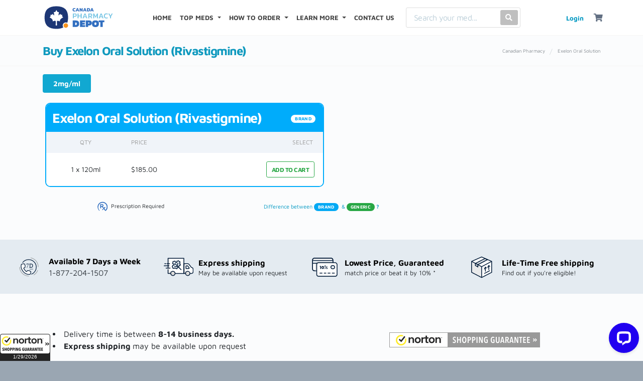

--- FILE ---
content_type: text/html
request_url: https://www.canadapharmacydepot.com/drug/exelon-oral-solution
body_size: 51385
content:


		<!DOCTYPE html>
<html dir="ltr" lang="en-US">
<head>
        <meta charset="utf-8">
        <meta name="viewport" content="width=device-width, initial-scale=1, shrink-to-fit=no">
        <meta name="author" content="GSI">
        <meta name="keywords" content="Exelon Oral Solution, Rivastigmine, Buy Exelon Oral Solution online, Buy Rivastigmine online" />
        <meta name="description" content="Buy Exelon Oral Solution (Rivastigmine). Ordering Exelon Oral Solution online from Canada Pharmacy Depot is affordable. Save on your medication today." />
        <meta name="robots" content="index, follow" />
        <link rel="icon" type="image/png" href="/web_assets/images/favicons/favicon-196x196.png" sizes="196x196">
        <link rel="icon" type="image/png" href="/web_assets/images/favicons/favicon-96x96.png" sizes="96x96">
        <link rel="icon" type="image/png" href="/web_assets/images/favicons/favicon-32x32.png" sizes="32x32">
        <link rel="icon" type="image/png" href="/web_assets/images/favicons/favicon-16x16.png" sizes="16x16">
        <link rel="icon" type="image/png" href="/web_assets/images/favicons/favicon-128.png" sizes="128x128">
        
        <link rel="preconnect" href="https://fonts.gstatic.com/" crossorigin>

         
    <!-- Global site tag (gtag.js) - Google Analytics -->
    <script async src="https://www.googletagmanager.com/gtag/js?id=G-NL9D6YR5JP"></script>
    <script>
        window.dataLayer = window.dataLayer || [];
        function gtag(){dataLayer.push(arguments);}
        gtag('js', new Date());

        gtag('config', 'G-NL9D6YR5JP');
    </script>
<!-- Matomo -->

<script>

var _paq = window._paq = window._paq || [];

/* tracker methods like "setCustomDimension" should be called before "trackPageView" */

_paq.push(['trackPageView']);

_paq.push(['enableLinkTracking']);

(function() {

var u="https://hkjhkj.matomo.cloud/";

_paq.push(['setTrackerUrl', u+'matomo.php']);

_paq.push(['setSiteId', '8']);

var d=document, g=d.createElement('script'), s=d.getElementsByTagName('script')[0];

g.async=true; g.src='//cdn.matomo.cloud/hkjhkj.matomo.cloud/matomo.js'; s.parentNode.insertBefore(g,s);

})();

</script>

<!-- End Matomo Code -->


                    <link rel="canonical" href="https://www.canadapharmacydepot.com/drug/exelon-oral-solution" />
                            </style>
                            <style>
                    .col-12,.col-lg-4,.col-lg-6,.col-md-4{position:relative;width:100%;padding-right:15px;padding-left:15px}.col-12,.col-4,.col-lg-4,.col-lg-6,.col-md-4,.col-md-5,.col-md-7{position:relative;width:100%;padding-right:15px;padding-left:15px}.footer-links li{list-style:none;padding:0 .3rem}@media (max-width:425px){.d-xs-none{display:none!important}}strong{font-weight:bolder}.col-12,.col-lg-4,.col-lg-6{position:relative;width:100%;padding-right:15px;padding-left:15px}.mb-2{margin-bottom:.5rem!important}.mt-5{margin-top:3rem!important}.mb-5{margin-bottom:3rem!important}.navbar .navbar-brand img{width:180px;height:auto}.my-5{margin-top:3rem!important}a{-webkit-touch-callout:none}::placeholder{color:#bbced8;font-size:1rem;font-weight:400;line-height:1.5}@media (max-width:979px){.navbar{padding:.625rem 1rem}}@media (min-width:576px){.container{max-width:540px}.form-inline .form-control{display:inline-block;width:auto;vertical-align:middle}}@media (min-width:768px){.mt-md-0{margin-top:0!important}.py-md-2{padding-top:.5rem!important}.py-md-2{padding-bottom:.5rem!important}.strengthWrapper{height:auto!important}.container{max-width:720px}}.col-12,.col-lg-4,.col-lg-6,.col-lg-8,.col-md-12,.col-md-4{position:relative;width:100%;padding-right:15px;padding-left:15px}@media (min-width:992px){.navbar-expand-lg .navbar-nav{-ms-flex-direction:row;flex-direction:row;max-width:850px;max-height:70px}.tab-content{display:flex;flex-wrap:nowrap;align-content:space-between;overflow:hidden;-webkit-overflow-scrolling:touch;-ms-overflow-style:-ms-autohiding-scrollbar}#list-tab-QTY{display:none}.container{max-width:960px}.d-lg-none{display:none!important}}.py-2{padding-top:.5rem!important}@media (min-width:768px){.col-md-4{-ms-flex:0 0 33.333333%;flex:0 0 33.333333%;max-width:33.333333%}.col-md-12{-ms-flex:0 0 100%;flex:0 0 100%;max-width:100%}}@media (max-width:768px){.pageTitleBreadcrumb .container{display:inherit}.pageTitleBreadcrumb .container .pageTitleWraper{padding-right:0}.pageTitleBreadcrumb .container .pageTitleWraper h1{padding:1rem 0 0;float:left;display:block;width:100%}.pageTitleBreadcrumb .container .breadcrumb{max-width:100%;justify-content:flex-start;float:left;margin:0 0 .2rem .1rem;padding:0}tr td{vertical-align:middle!important}}@media (max-width:991.9px){#list-tab-QTY{display:flex!important;-webkit-box-orient:horizontal;-webkit-box-direction:normal;-ms-flex-direction:row;flex-direction:row;max-width:250px;text-align:center}}@media (max-width:375px){.productQuantity-Container .table-product .brandBtn{font-size:10px}}@media (min-width:992px){.tab-content{display:flex;flex-wrap:nowrap;align-content:space-between;overflow:hidden;-webkit-overflow-scrolling:touch;-ms-overflow-style:-ms-autohiding-scrollbar}#list-tab-QTY{display:none}#list-brand{display:block!important;float:left;max-width:50%;width:50%;border-radius:10px;overflow:hidden}#list-brand{margin-left:5px;border:2px solid #00acfb}}.strengthWrapper{height:48px!important}:root{--blue:#007bff;--indigo:#6610f2;--purple:#6f42c1;--pink:#e83e8c;--red:#dc3545;--orange:#fd7e14;--yellow:#ffc107;--green:#28a745;--teal:#20c997;--cyan:#17a2b8;--white:#fff;--gray:#6c757d;--gray-dark:#343a40;--primary:#007bff;--secondary:#6c757d;--success:#28a745;--info:#17a2b8;--warning:#ffc107;--danger:#dc3545;--light:#f8f9fa;--dark:#343a40;--breakpoint-xs:0;--breakpoint-sm:576px;--breakpoint-md:768px;--breakpoint-lg:992px;--breakpoint-xl:1200px;--font-family-sans-serif:-apple-system,BlinkMacSystemFont,"Segoe UI",Roboto,"Helvetica Neue",Arial,"Noto Sans",sans-serif,"Apple Color Emoji","Segoe UI Emoji","Segoe UI Symbol","Noto Color Emoji";--font-family-monospace:SFMono-Regular,Menlo,Monaco,Consolas,"Liberation Mono","Courier New",monospace}*,::after,::before{box-sizing:border-box}html{font-family:sans-serif;line-height:1.15;-webkit-text-size-adjust:100%}nav,section{display:block}body{margin:0;font-family:-apple-system,BlinkMacSystemFont,"Segoe UI",Roboto,"Helvetica Neue",Arial,"Noto Sans",sans-serif,"Apple Color Emoji","Segoe UI Emoji","Segoe UI Symbol","Noto Color Emoji";font-size:1rem;font-weight:400;line-height:1.5;color:#212529;text-align:left;background-color:#fff}hr{box-sizing:content-box;height:0;overflow:visible}h1,h3{margin-top:0;margin-bottom:.5rem}p{margin-top:0;margin-bottom:1rem}ul{margin-top:0;margin-bottom:1rem}ul ul{margin-bottom:0}b,strong{font-weight:bolder}a{color:#007bff;text-decoration:none;background-color:transparent}img{vertical-align:middle;border-style:none}table{border-collapse:collapse}th{text-align:inherit}label{display:inline-block;margin-bottom:.5rem}button{border-radius:0}button,input{margin:0;font-family:inherit;font-size:inherit;line-height:inherit}[type=button],[type=submit],button{-webkit-appearance:button}[type=button]::-moz-focus-inner,[type=submit]::-moz-focus-inner,button::-moz-focus-inner{padding:0;border-style:none}::-webkit-file-upload-button{font:inherit;-webkit-appearance:button}h1,h3{margin-bottom:.5rem;font-family:inherit;font-weight:500;line-height:1.2;color:inherit}h3{font-size:1.75rem}hr{margin-top:1rem;margin-bottom:1rem;border:0;border-top:1px solid rgba(0,0,0,.1)}.small{font-size:80%;font-weight:400}.container{width:100%;padding-right:15px;padding-left:15px;margin-right:auto;margin-left:auto}@media (min-width:576px){.container{max-width:540px}.form-inline .form-control{display:inline-block;width:auto;vertical-align:middle}}@media (min-width:768px){.strengthWrapper{height:auto!important}.container{max-width:720px}}@media (min-width:992px){.container{max-width:960px}}@media (min-width:1200px){.container{max-width:1140px}}.container-fluid{width:100%;padding-right:15px;padding-left:15px;margin-right:auto;margin-left:auto}.row{display:-ms-flexbox;display:flex;-ms-flex-wrap:wrap;flex-wrap:wrap;margin-right:-15px;margin-left:-15px}.col-12,.col-4,.col-lg-4,.col-lg-6,.col-lg-8,.col-md-12,.col-md-4,.col-md-5,.col-md-7{position:relative;width:100%;padding-right:15px;padding-left:15px}.col-4{-ms-flex:0 0 33.333333%;flex:0 0 33.333333%;max-width:33.333333%}.col-12{-ms-flex:0 0 100%;flex:0 0 100%;max-width:100%}@media (min-width:768px){.col-md-4{-ms-flex:0 0 33.333333%;flex:0 0 33.333333%;max-width:33.333333%}.col-md-5{-ms-flex:0 0 41.666667%;flex:0 0 41.666667%;max-width:41.666667%}.col-md-7{-ms-flex:0 0 58.333333%;flex:0 0 58.333333%;max-width:58.333333%}.col-md-12{-ms-flex:0 0 100%;flex:0 0 100%;max-width:100%}}@media (min-width:992px){.col-lg-4{-ms-flex:0 0 33.333333%;flex:0 0 33.333333%;max-width:33.333333%}.col-lg-6{-ms-flex:0 0 50%;flex:0 0 50%;max-width:50%}.col-lg-8{-ms-flex:0 0 66.666667%;flex:0 0 66.666667%;max-width:66.666667%}}.table{width:100%;margin-bottom:1rem;background-color:transparent}.table td,.table th{padding:.75rem;vertical-align:top;border-top:1px solid #dee2e6}.table thead th{vertical-align:bottom;border-bottom:2px solid #dee2e6}.form-control{display:block;width:100%;height:calc(2.25rem + 2px);padding:.375rem .75rem;font-size:1rem;font-weight:400;line-height:1.5;color:#495057;background-color:#fff;background-clip:padding-box;border:1px solid #ced4da;border-radius:.25rem}.form-control::-ms-expand{background-color:transparent;border:0}.form-control::-webkit-input-placeholder{color:#6c757d;opacity:1}.form-control::-moz-placeholder{color:#6c757d;opacity:1}.form-control:-ms-input-placeholder{color:#6c757d;opacity:1}.form-control::-ms-input-placeholder{color:#6c757d;opacity:1}.btn{display:inline-block;font-weight:400;color:#212529;text-align:center;vertical-align:middle;background-color:transparent;border:1px solid transparent;padding:.375rem .75rem;font-size:1rem;line-height:1.5;border-radius:.25rem}.btn-primary{color:#fff;background-color:#007bff;border-color:#007bff}.btn-secondary{color:#fff;background-color:#6c757d;border-color:#6c757d}.btn-outline-secondary{color:#6c757d;border-color:#6c757d}.btn-sm{padding:.25rem .5rem;font-size:.875rem;line-height:1.5;border-radius:.2rem}.btn-block{display:block;width:100%}.fade:not(.show){opacity:0}.collapse:not(.show){display:none}.dropdown{position:relative}.dropdown-toggle::after{display:inline-block;margin-left:.255em;vertical-align:.255em;content:"";border-top:.3em solid;border-right:.3em solid transparent;border-bottom:0;border-left:.3em solid transparent}.dropdown-menu{position:absolute;top:100%;left:0;z-index:1000;display:none;float:left;min-width:10rem;padding:.5rem 0;margin:.125rem 0 0;font-size:1rem;color:#212529;text-align:left;list-style:none;background-color:#fff;background-clip:padding-box;border:1px solid rgba(0,0,0,.15);border-radius:.25rem}.dropdown-divider{height:0;margin:.5rem 0;overflow:hidden;border-top:1px solid #e9ecef}.dropdown-item{display:block;width:100%;padding:.25rem 1.5rem;clear:both;font-weight:400;color:#212529;text-align:inherit;white-space:nowrap;background-color:transparent;border:0}.dropdown-item:first-child{border-top-left-radius:calc(.25rem - 1px);border-top-right-radius:calc(.25rem - 1px)}.dropdown-item:last-child{border-bottom-right-radius:calc(.25rem - 1px);border-bottom-left-radius:calc(.25rem - 1px)}.nav{display:-ms-flexbox;display:flex;-ms-flex-wrap:wrap;flex-wrap:wrap;padding-left:0;margin-bottom:0;list-style:none}.nav-link{display:block;padding:.5rem 1rem}.nav-pills .nav-link{border-radius:.25rem}.nav-pills .nav-link.active{color:#fff;background-color:#007bff}.tab-content>.tab-pane{display:none}.tab-content>.active{display:block}.navbar{position:relative;display:-ms-flexbox;display:flex;-ms-flex-wrap:wrap;flex-wrap:wrap;-ms-flex-align:center;align-items:center;-ms-flex-pack:justify;justify-content:space-between;padding:.5rem 1rem}.navbar>.container{display:-ms-flexbox;display:flex;-ms-flex-wrap:wrap;flex-wrap:wrap;-ms-flex-align:center;align-items:center;-ms-flex-pack:justify;justify-content:space-between}.navbar-brand{display:inline-block;padding-top:.3125rem;padding-bottom:.3125rem;margin-right:1rem;font-size:1.25rem;line-height:inherit;white-space:nowrap}.navbar-nav{display:-ms-flexbox;display:flex;-ms-flex-direction:column;flex-direction:column;padding-left:0;margin-bottom:0;list-style:none}.navbar-nav .nav-link{padding-right:0;padding-left:0}.navbar-nav .dropdown-menu{position:static;float:none}.navbar-collapse{-ms-flex-preferred-size:100%;flex-basis:100%;-ms-flex-positive:1;flex-grow:1;-ms-flex-align:center;align-items:center}.navbar-toggler{padding:.25rem .75rem;font-size:1.25rem;line-height:1;background-color:transparent;border:1px solid transparent;border-radius:.25rem}.navbar-toggler-icon{display:inline-block;width:1.5em;height:1.5em;vertical-align:middle;content:"";background:center center no-repeat;background-size:100% 100%}@media (max-width:991.98px){.navbar-expand-lg>.container{padding-right:0;padding-left:0}}@media (min-width:992px){.navbar-expand-lg{-ms-flex-flow:row nowrap;flex-flow:row nowrap;-ms-flex-pack:start;justify-content:flex-start}.navbar-expand-lg .navbar-nav{-ms-flex-direction:row;flex-direction:row}.navbar-expand-lg .navbar-nav .dropdown-menu{position:absolute}.navbar-expand-lg .navbar-nav .nav-link{padding-right:.5rem;padding-left:.5rem}.navbar-expand-lg>.container{-ms-flex-wrap:nowrap;flex-wrap:nowrap}.navbar-expand-lg .navbar-collapse{display:-ms-flexbox!important;display:flex!important;-ms-flex-preferred-size:auto;flex-basis:auto}.navbar-expand-lg .navbar-toggler{display:none}}.navbar-light .navbar-brand{color:rgba(0,0,0,.9)}.navbar-light .navbar-nav .nav-link{color:rgba(0,0,0,.5)}.navbar-light .navbar-nav .active>.nav-link{color:rgba(0,0,0,.9)}.navbar-light .navbar-toggler{color:rgba(0,0,0,.5);border-color:rgba(0,0,0,.1)}.navbar-light .navbar-toggler-icon{background-image:url("data:image/svg+xml,%3csvg viewBox='0 0 30 30' xmlns='http://www.w3.org/2000/svg'%3e%3cpath stroke='rgba(0, 0, 0, 0.5)' stroke-width='2' stroke-linecap='round' stroke-miterlimit='10' d='M4 7h22M4 15h22M4 23h22'/%3e%3c/svg%3e")}.card{position:relative;display:-ms-flexbox;display:flex;-ms-flex-direction:column;flex-direction:column;min-width:0;word-wrap:break-word;background-color:#fff;background-clip:border-box;border:1px solid rgba(0,0,0,.125);border-radius:.25rem}.card-body{-ms-flex:1 1 auto;flex:1 1 auto;padding:1.25rem}.breadcrumb{display:-ms-flexbox;display:flex;-ms-flex-wrap:wrap;flex-wrap:wrap;padding:.75rem 1rem;margin-bottom:1rem;list-style:none;background-color:#e9ecef;border-radius:.25rem}.badge{display:inline-block;padding:.25em .4em;font-size:75%;font-weight:700;line-height:1;text-align:center;white-space:nowrap;vertical-align:baseline;border-radius:.25rem}.badge:empty{display:none}.alert{position:relative;padding:.75rem 1.25rem;margin-bottom:1rem;border:1px solid transparent;border-radius:.25rem}.alert-warning{color:#856404;background-color:#fff3cd;border-color:#ffeeba}.list-group{display:-ms-flexbox;display:flex;-ms-flex-direction:column;flex-direction:column;padding-left:0;margin-bottom:0}.list-group-item-action{width:100%;color:#495057;text-align:inherit}.list-group-item{position:relative;display:block;padding:.75rem 1.25rem;margin-bottom:-1px;background-color:#fff;border:1px solid rgba(0,0,0,.125)}.list-group-item:first-child{border-top-left-radius:.25rem;border-top-right-radius:.25rem}.list-group-item:last-child{margin-bottom:0;border-bottom-right-radius:.25rem;border-bottom-left-radius:.25rem}.list-group-item.active{z-index:2;color:#fff;background-color:#007bff;border-color:#007bff}.close{float:right;font-size:1.5rem;font-weight:700;line-height:1;color:#000;text-shadow:0 1px 0 #fff;opacity:.5}button.close{padding:0;background-color:transparent;border:0;-webkit-appearance:none;-moz-appearance:none;appearance:none}.modal{position:fixed;top:0;left:0;z-index:1050;display:none;width:100%;height:100%;overflow:hidden;outline:0}.modal-dialog{position:relative;width:auto;margin:.5rem}.modal.fade .modal-dialog{-webkit-transform:translate(0,-50px);transform:translate(0,-50px)}.modal-dialog-centered{display:-ms-flexbox;display:flex;-ms-flex-align:center;align-items:center;min-height:calc(100% - (.5rem * 2))}.modal-dialog-centered::before{display:block;height:calc(100vh - (.5rem * 2));content:""}.modal-content{position:relative;display:-ms-flexbox;display:flex;-ms-flex-direction:column;flex-direction:column;width:100%;background-color:#fff;background-clip:padding-box;border:1px solid rgba(0,0,0,.2);border-radius:.3rem;outline:0}.modal-header{display:-ms-flexbox;display:flex;-ms-flex-align:start;align-items:flex-start;-ms-flex-pack:justify;justify-content:space-between;padding:1rem;border-bottom:1px solid #e9ecef;border-top-left-radius:.3rem;border-top-right-radius:.3rem}.modal-header .close{padding:1rem;margin:-1rem -1rem -1rem auto}.modal-title{margin-bottom:0;line-height:1.5}.modal-body{position:relative;-ms-flex:1 1 auto;flex:1 1 auto;padding:1rem}.modal-footer{display:-ms-flexbox;display:flex;-ms-flex-align:center;align-items:center;-ms-flex-pack:end;justify-content:flex-end;padding:1rem;border-top:1px solid #e9ecef;border-bottom-right-radius:.3rem;border-bottom-left-radius:.3rem}@media (min-width:576px){.modal-dialog{max-width:500px;margin:1.75rem auto}.modal-dialog-centered{min-height:calc(100% - (1.75rem * 2))}.modal-dialog-centered::before{height:calc(100vh - (1.75rem * 2))}}.bg-white{background-color:#fff!important}.bg-transparent{background-color:transparent!important}.border-0{border:0!important}.border-bottom-0{border-bottom:0!important}.clearfix::after{display:block;clear:both;content:""}.d-none{display:none!important}.d-inline{display:inline!important}.d-inline-block{display:inline-block!important}.d-block{display:block!important}@media (min-width:768px){.d-md-none{display:none!important}.d-md-inline{display:inline!important}.d-md-block{display:block!important}}@media (min-width:992px){.d-lg-none{display:none!important}.d-lg-block{display:block!important}}.align-items-start{-ms-flex-align:start!important;align-items:flex-start!important}.align-items-center{-ms-flex-align:center!important;align-items:center!important}.float-right{float:right!important}.sr-only{position:absolute;width:1px;height:1px;padding:0;overflow:hidden;clip:rect(0,0,0,0);white-space:nowrap;border:0}.mt-0{margin-top:0!important}.mb-0{margin-bottom:0!important}.ml-0{margin-left:0!important}.ml-1{margin-left:.25rem!important}.my-2{margin-top:.5rem!important}.mb-2,.my-2{margin-bottom:.5rem!important}.mt-3,.my-3{margin-top:1rem!important}.my-3{margin-bottom:1rem!important}.mb-4{margin-bottom:1.5rem!important}.mt-5,.my-5{margin-top:3rem!important}.mb-5,.my-5{margin-bottom:3rem!important}.px-0{padding-right:0!important}.pb-0{padding-bottom:0!important}.px-0{padding-left:0!important}.pr-1{padding-right:.25rem!important}.pt-2,.py-2{padding-top:.5rem!important}.pr-2{padding-right:.5rem!important}.py-2{padding-bottom:.5rem!important}.py-3{padding-top:1rem!important}.pr-3{padding-right:1rem!important}.py-3{padding-bottom:1rem!important}.py-4{padding-top:1.5rem!important}.py-4{padding-bottom:1.5rem!important}.p-5{padding:3rem!important}.mr-auto{margin-right:auto!important}.ml-auto{margin-left:auto!important}@media (min-width:576px){.my-sm-0{margin-top:0!important}.my-sm-0{margin-bottom:0!important}.mr-sm-2{margin-right:.5rem!important}}@media (min-width:768px){.mt-md-0{margin-top:0!important}.py-md-2{padding-top:.5rem!important}.py-md-2{padding-bottom:.5rem!important}}.text-left{text-align:left!important}.text-center{text-align:center!important}.text-white{color:#fff!important}.text-danger{color:#dc3545!important}.text-muted{color:#6c757d!important}.text-white-50{color:rgba(255,255,255,.5)!important}.fas{-moz-osx-font-smoothing:grayscale;-webkit-font-smoothing:antialiased;display:inline-block;font-style:normal;font-variant:normal;text-rendering:auto;line-height:1}.fa-user:before{content:"\f007"}.fa-shopping-cart:before{content:"\f07a"}.fa-search:before{content:"\f002"}.sr-only{border:0;clip:rect(0,0,0,0);height:1px;margin:-1px;overflow:hidden;padding:0;position:absolute;width:1px}.fas{font-family:"Font Awesome 5 Free";font-weight:900}.modal-content,.modal-footer,.modal-header{border-radius:0;border:0}.modal-header{border-bottom:1px solid rgba(0,0,0,.2)}html{font-family:"Maven Pro",sans-serif;line-height:1.15;-webkit-text-size-adjust:100%;-ms-text-size-adjust:100%;background-color:#d4d9de}body{font-synthesis:none;-webkit-font-smoothing:antialiased;-moz-osx-font-smoothing:grayscale;direction:ltr}.scrollbar-hidden::-webkit-scrollbar{display:none}.scrollbar-hidden{-ms-overflow-style:none;scrollbar-width:none}@media screen and (-ms-high-contrast:active),(-ms-high-contrast:none){.row{width:100%}}#wrapper{position:relative;float:none;width:100%;margin:0 auto;background-color:#fbfcfd;box-shadow:0 0 6px rgba(0,0,0,.15);-moz-box-shadow:0 0 6px rgba(0,0,0,.15);-webkit-box-shadow:0 0 6px rgba(0,0,0,.15);max-width:1600px}.text-muted{color:#78909c!important}:-ms-input-placeholder,::-moz-placeholder,::-webkit-input-placeholder,::placeholder{color:#bbced8;font-size:1rem;font-weight:400;line-height:1.5}::-webkit-input-placeholder{color:#bbced8!important;font-size:1rem;font-weight:400;line-height:1.5}body{font-weight:400;font-style:normal;font-family:"Maven Pro",sans-serif;background-color:#e5e8eb}img{max-width:100%}a{color:#0098c2}.stretched-link::after{position:absolute;top:0;right:0;bottom:0;left:0;z-index:1;content:"";background-color:rgba(0,0,0,0)}h1,h3{font-family:"Maven Pro",sans-serif;font-weight:600;font-style:normal;text-transform:none;letter-spacing:-1.5px;color:#0f99be}h1{font-size:2.5rem}.mimic-h2,.mimic-h3{font-family:"Maven Pro",sans-serif;font-weight:600;font-style:normal;text-transform:none;letter-spacing:-1.5px;color:#0f99be}.mimic-h2{font-size:2rem}.mimic-h3{font-size:1.75rem}.fs_lg{font-size:120%!important}.center{text-align:center!important}.mxw-7{max-width:700px!important}.divcenter{position:relative!important;float:none!important;margin-left:auto!important;margin-right:auto!important}.btn{text-align:center;display:inline-block;position:relative;outline:0;white-space:nowrap;margin:5px;padding:0 22px;font-size:12px;height:40px;line-height:40px;background-color:#11a8d1;color:#fff;font-weight:600;text-transform:uppercase;letter-spacing:.5px;border:none;text-shadow:none}.btn.btn-outline-secondary{background-color:transparent;color:#6c757d;border:1px solid #ccd7e1}button{text-transform:none}button,input{overflow:visible}button.navbar-toggler{border:none;padding:0;width:60px}.linkDark{color:#627083}.navbar .navbar-brand img{width:160px;height:auto}.navbar-light .navbar-nav .nav-link{color:#000;color:#444;font-weight:600;font-size:13px;padding-top:26px;padding-bottom:15px;text-transform:uppercase}.nav-link{display:block;padding:0 1.5rem;font-size:13px;font-weight:600}.navbar-collapse{margin-right:-15px;margin-left:-15px}.navbar-light .navbar-toggler-icon{background-image:none!important}.navbar-light .navbar-toggler-icon:after{content:"MENU";font-size:14px;display:block;margin-top:10px;color:#545454}.navbar-toggler .navbar-toggler-icon{opacity:1}.dropdown-menu{padding:0;overflow:hidden;border-radius:0;margin-top:0;position:static;float:none;margin:0;border-top:2px solid #2a8bf5!important}.dropdown-item{font-size:13px;font-weight:500;padding:.8rem 1.5rem;background-color:#fff;color:#6c7581}.dropdown-divider{margin:0}.navbar-white{border-bottom:1px solid #f5f5f5}.navbar-white .navbar-nav .nav-link{color:#444!important;font-weight:600;font-size:13px;padding-top:26px;padding-bottom:15px;text-transform:uppercase}.search-box .search-btn{position:absolute;right:0;top:4px;margin:0 4px;color:#fff;border-radius:3px;font-size:14px;background-color:#bfbfbf!important;padding:6px 10px 7px;line-height:1.25;height:auto}.search-box{display:block;width:auto;border-radius:3px;padding:0 55px 0 15px;position:relative;background:#fff;border:1px solid #ddd;margin:15px}.form-inline{display:-ms-flexbox;display:flex;-ms-flex-flow:row wrap;flex-flow:row wrap;-ms-flex-align:center;align-items:center}.search-box input[type=text]{border:none;box-shadow:none;display:inline-block;padding:0;background:0 0;height:38px;font-size:14px;font-weight:500;letter-spacing:-.03rem}.navbar-brand{margin-right:auto!important}.navbar{padding:0}.user_cart li{padding:0 15px;position:relative;-webkit-appearance:none}@media (min-width:979.1px){.cart .dropdown-menu{left:auto;right:11%;width:320px}}@media (max-width:979px){li.cart span{left:45px;top:11px}.navbar{padding:.625rem 1rem}.nav-item .nav-link{padding:1rem}.navbar-nav li{background:#fff}.navbar-nav>li:nth-child(odd){background:#f8f9fa}.user_cart li{border-top:1px solid #eee}.user_cart li i{padding:1rem}.dropdown-menu{margin-top:0!important}.navbar-white .navbar-nav .nav-link{padding-top:15px;font-size:.9rem;font-weight:400}}@media (min-width:768px){.mt-md-0{margin-top:0!important}}@media (max-width:425px){.nav-item .nav-link{padding:1rem}.navbar-light .navbar-nav .active>.nav-link{padding:1rem}}ul{padding-inline-start:0}.pageTitleBreadcrumb{border-bottom:1px solid #f5f5f5}.pageTitleBreadcrumb .container{display:flex;align-items:center;overflow:hidden;white-space:nowrap;text-overflow:ellipsis}.pageTitleBreadcrumb .container .pageTitleWraper{display:-webkit-box!important;display:-moz-box!important;display:-webkit-flex!important;display:-ms-flexbox!important;display:flex!important;margin-right:auto!important;padding-right:20px;overflow:hidden;white-space:nowrap;text-overflow:ellipsis;max-width:100%}.pageTitleBreadcrumb .container .pageTitleWraper h1{font-size:24px;margin:0;padding:1rem 0;overflow:inherit;white-space:inherit;text-overflow:ellipsis}.pageTitleBreadcrumb section{margin-left:20px}.pageTitleBreadcrumb .breadcrumb{margin:0;padding:1.15rem 0;display:-webkit-box;display:-moz-box;display:-webkit-flex;display:-ms-flexbox;display:flex;-ms-flex-wrap:nowrap;flex-wrap:nowrap;justify-content:flex-end;float:right;display:-webkit-inline-box!important;display:-ms-inline-flexbox!important;display:inline-flex!important;max-width:40%;font-size:14px;background-color:transparent}.pageTitleBreadcrumb .breadcrumb span:last-child{width:auto;box-sizing:border-box;overflow:hidden;text-overflow:ellipsis}.pageTitleBreadcrumb .breadcrumb span:last-child a{white-space:inherit;overflow:inherit;text-overflow:inherit}.pageTitleBreadcrumb .breadcrumb span:last-child a span{white-space:nowrap;overflow:inherit;text-overflow:inherit}.pageTitleBreadcrumb .breadcrumb a{color:#858b91;font-size:.6rem}.pageTitleBreadcrumb .spacer{padding:.15rem .6rem 0;color:#d4d9dd}.card{width:100%}::after,::before{box-sizing:border-box}.accordion{border-radius:.5rem;position:relative}.modal h3{color:#6c7684}.modal button span{color:#6c7684}.table tr td{vertical-align:middle}thead{color:#999;font-size:11px}@media (max-width:768px){.pageTitleBreadcrumb .container{display:inherit}.pageTitleBreadcrumb .container .pageTitleWraper{padding-right:0}.pageTitleBreadcrumb .container .pageTitleWraper h1{padding:1rem 0 0;float:left;display:block;width:100%}.pageTitleBreadcrumb .container .breadcrumb{max-width:100%;justify-content:flex-start;float:left;margin:0 0 .2rem .1rem;padding:0}tr td{vertical-align:middle!important}}@-webkit-keyframes spin{0%{-webkit-transform:rotate(0)}100%{-webkit-transform:rotate(720deg)}}@keyframes spin{0%{transform:rotate(0)}100%{transform:rotate(720deg)}}.loader{-webkit-box-sizing:border-box;-moz-box-sizing:border-box;-ms-box-sizing:border-box;box-sizing:border-box;display:inline-block;width:2.5rem;height:2.5rem;margin:auto;border-width:3px;border-style:solid;border-color:rgba(212,217,222,.05) #11a8d1;border-radius:50%;-webkit-animation:9s linear infinite spin;animation:9s linear infinite spin}.buttonLoader{width:1rem!important;height:1rem!important;border-color:#fff #11a8d1;margin-top:12px;margin-left:auto;margin-right:auto}.productQuantity-Container .unitPrice{color:#a1a1a1;white-space:nowrap}.productQuantity-Container .btn-sm{font-size:12px;font-weight:600;padding:10px;line-height:11px;height:32px}.productQuantity-Container .parTitle{color:#627082;margin:0;padding:0 0 10px;display:block;width:100%;font-size:16px;font-weight:400;white-space:nowrap}.productQuantity-Container .strengthWrapper{overflow:hidden;overflow-x:auto;margin:0;-ms-overflow-style:-ms-autohiding-scrollbar;-ms-overflow-style:none;scrollbar-width:none}.productQuantity-Container .strengthWrapper::-webkit-scrollbar{display:none}.productQuantity-Container .strengthWrapper .nav{-ms-flex-wrap:nowrap;flex-wrap:nowrap}.productQuantity-Container .strengthWrapper .nav-link{display:-webkit-box;display:-moz-box;display:-webkit-flex;display:-ms-flexbox;display:flex;-ms-flex-wrap:nowrap;flex-wrap:nowrap;border-radius:0;display:block;padding:.5rem 1rem;font-size:12px;font-weight:600;white-space:nowrap;background-color:#fff;color:#6e6e6e;border:1px solid #dfdfdf;border-right:0}.productQuantity-Container .strengthWrapper .nav-link a{color:#6a84a5}.productQuantity-Container .strengthWrapper .nav-link.active{color:#fff;background-color:#11a8d1;border:0!important}.productQuantity-Container .strengthWrapper .nav-link.active a{color:#fff}.productQuantity-Container .strengthWrapper .nav-link:first-child{border-top-left-radius:.25rem;border-bottom-left-radius:.25rem}.productQuantity-Container .strengthWrapper .nav-link:last-child{border-top-right-radius:.25rem;border-bottom-right-radius:.25rem;border-right:1px solid #dfdfdf}.productQuantity-Container .medHeaderGeneric td{border:0}.productQuantity-Container .medHeaderGeneric .productTitle{color:#000;font-weight:600;font-size:26px;letter-spacing:-1.2px;line-height:1.2}.productQuantity-Container .medHeaderGeneric .productType{vertical-align:top;line-height:2}.productQuantity-Container .medHeaderBrand td{border:0}.productQuantity-Container .medHeaderBrand .productTitle{color:#000;font-weight:600;font-size:27px;letter-spacing:-1.2px;line-height:1.2}.productQuantity-Container .medHeaderBrand .productType{vertical-align:top;line-height:2}.productQuantity-Container .table{background-color:#fff}.productQuantity-Container .table th{text-transform:uppercase;font-weight:400;font-style:10px}.productQuantity-Container .table td,.productQuantity-Container .table th{border:0;margin-bottom:0}.productQuantity-Container .table-product{font-size:14px}.productQuantity-Container .table-product thead tr:nth-child(odd){background-color:#f0f4f9}.productQuantity-Container .table-product tbody tr:nth-child(odd){background-color:#f7f9fc}.productQuantity-Container .table-product .genericBtn{background-color:#fff;border-color:#28a745;color:#28a745;letter-spacing:-.5px}.productQuantity-Container .table-product .brandBtn{background-color:#fff;border-color:#00acfb;color:#00acfb;letter-spacing:-.5px}.horizontal-content{text-align:left;position:relative;--viewport-content:350px;--scroll-duration:0.7;overflow-x:scroll;overflow-y:hidden;-webkit-clip-path:polygon(0% 0%,100% 0%,100% calc(100% - var(--padding-bottom)),0% calc(100% - var(--padding-bottom)));clip-path:polygon(0% 0%,100% 0%,100% calc(100% - var(--padding-bottom)),0% calc(100% - var(--padding-bottom)))}.horizontal-item-container{display:grid;width:-webkit-fit-content;width:-moz-fit-content;width:fit-content}.horizontal-item.nav-link{padding:0!important}.horizontal-item.nav-link a{display:inline-block;padding:.5rem 1.3rem;font-size:110%}.horizontal-item{grid-row:1}@media (max-width:991.9px){#list-tab-QTY{display:flex!important;-webkit-box-orient:horizontal;-webkit-box-direction:normal;-ms-flex-direction:row;flex-direction:row;max-width:250px;text-align:center}#list-tab-QTY .list-group-item{border-radius:0;font-size:13px;font-weight:600}#list-tab-QTY #list-generic-list.active{background-color:#28a745;border-color:#28a745}}.tab-content{overflow:hidden;-webkit-overflow-scrolling:touch;-ms-overflow-style:-ms-autohiding-scrollbar}@media (min-width:992px){.tab-content{display:flex;flex-wrap:nowrap;align-content:space-between;overflow:hidden;-webkit-overflow-scrolling:touch;-ms-overflow-style:-ms-autohiding-scrollbar}#list-tab-QTY{display:none}#list-brand,#list-generic{display:block!important;float:left;max-width:50%;width:50%;border-radius:10px;overflow:hidden}#list-generic{margin-right:5px;border:2px solid #28a746}#list-brand{margin-left:5px;border:2px solid #00acfb}}@media (max-width:375px){.productQuantity-Container .table-product .brandBtn,.productQuantity-Container .table-product .genericBtn{font-size:10px}}@media (max-width:767.9px){.productQuantity-Container .strengthWrapper{padding-bottom:2px;overflow:hidden;overflow-x:auto;-webkit-overflow-scrolling:touch;-ms-overflow-style:-ms-autohiding-scrollbar}}@media (max-width:425px){.strengthWrapper{margin-left:-15px!important;margin-right:-15px!important;padding-left:15px}.removePaddingMobile{padding-left:0;padding-right:0}}.helperText{font-size:11px}span.badge{padding:1px 8px;font-size:9px;margin-right:3px;border-radius:1rem;line-height:14px;font-weight:600;width:auto;letter-spacing:.02rem;text-align:center;color:#fff;vertical-align:middle}span.badge:empty{display:inline-block}span.badge.generic{background-color:#28a745}span.badge.generic:before{content:"GENERIC"}span.badge.brand{background-color:#03a9f4}span.badge.brand:before{content:"BRAND"}@media (min-width:992px){span.badge.generic:before{content:"GENERIC"}span.badge.brand:before{content:"BRAND"}}@media (max-width:374px){td.unitPrice,th.unitPrice{display:none}}.tooltipwrapper{position:relative}.tooltipwrapper .tooltipContent{background-color:#000b1a;color:#fff;border-radius:5px;display:none;position:absolute;z-index:1;font-size:16px;line-height:1.4;padding:1rem;color:#002c50;background:#d94948;margin:auto;opacity:1;background:#e1f5fe;top:40px;left:50%;-webkit-transform:translateX(-50%);-moz-transform:translateX(-50%);transform:translateX(-50%);width:300px}.tooltipwrapper .tooltipContent:after{bottom:100%;left:50%;border:solid transparent;content:" ";height:0;width:0;position:absolute;border-color:transparent;border-bottom-color:#e1f5fe;border-width:10px;margin-left:-10px}.tooltipwrapper .tooltipContent.alignLeft{left:0;-webkit-transform:translateX(0);-moz-transform:translateX(0);transform:translateX(0)}.tooltipwrapper .tooltipContent.alignLeft:after{left:20%}label{position:relative;font-size:15px;font-weight:400;text-transform:none;letter-spacing:normal;color:#1b1b1b}.noRxAccordion{background-color:#b3e5fc;padding:1rem;border-radius:.375rem}.noRxAccordion .uspWrapper{display:flex;align-items:center;flex:1 0 auto;justify-content:center}.noRxAccordion .uspWrapper p{line-height:a1.2;color:#010e1d;font-weight:700}.noRxAccordion .noRxAccordionTitle{font-size:1.8rem;font-weight:600;color:#e91e63;letter-spacing:-.6px;line-height:1}.noRxAccordion .noRxAccordionSubTitle{font-size:.9rem;font-weight:600;color:#fff;letter-spacing:-.4px;line-height:1.2}.noRxAccordion .noRxAccordionBody{font-size:1.1rem;line-height:1.4;color:#001a2e}.noRxAccordion .noRxAccordionFooter{display:block;font-size:.8rem;font-weight:400;padding-top:15px;color:#326a95}@media (max-width:768px){.noRxAccordion{padding:1rem;border-radius:.375rem}.noRxAccordion .uspWrapper{display:flex;align-items:center;flex:1 1 auto;justify-content:center;flex-direction:column}}.uspBand{display:flex;margin:15px;overflow:auto;-webkit-overflow-scrolling:touch;max-width:1240px;margin-left:auto;margin-right:auto;position:relative}.uspBand__link{display:flex;align-items:center;flex:1 0 auto;justify-content:center}.uspBand>div{display:flex;align-items:center;flex:0 0 auto}.uspBand>div:last-child{margin-right:40px}.uspBand__icon{width:auto;height:45px}.uspBand__content{padding:0 30px 0 10px}@media (min-width:768px){.uspBand>div{display:flex;align-items:center;flex:1 0 auto;justify-content:center}}@media (max-width:1199px){.uspBand{display:flex;margin:20px 0}}ul{list-style:none;list-style-position:initial;list-style-image:initial;list-style-type:none}.background-shapes__c8509ffbcff41c9682bbbbaec342625f{grid-area:topleft;height:356px;transform:translate(-60%,0);width:818px;grid-row-start:topleft;grid-column-start:topleft;grid-row-end:topleft;grid-column-end:topleft}@media only screen and (max-width:991px){.border-sm-bottom{border-bottom:1px solid #dee2e6!important}.text-left-smOnly{text-align:left!important}.modal-dialog-centered{align-items:flex-end}}.modal-content{border-radius:10px}.modal-content .modal-title{line-height:1.1;color:#021b38!important}.modal-content .modal-footer{border-radius:10px}.show{opacity:1}.uspBand .uspBand__link{display:flex;align-items:center;flex:1 0 auto;justify-content:center}
                </style>
            
            <style>
                /** This is a fix to a layout shift present in the navbar */
                @media (min-width: 992px){
                    .navbar-expand-lg .navbar-nav {
                        -ms-flex-direction: row;
                        flex-direction: row;
                        max-width: 850px;
                        max-height: 70px;
                    }
                }
            </style>
            
            <!-- This works like a defer for CSS -->
            <link rel="preload" href="/web_assets/css/bootstrap.min.css" as="style" onload="this.onload=null;this.rel='stylesheet'">
            <noscript>
                <link rel="stylesheet" href="/web_assets/css/bootstrap.min.css">
            </noscript>
            <link rel="preload" href="/web_assets/fontawesome/css/all.min.css" as="style" onload="this.onload=null;this.rel='stylesheet'">
            <noscript>
                <link rel="stylesheet" href="/web_assets/fontawesome/css/all.min.css">
            </noscript>
            <link rel="preload" href="/web_assets/css/pharmacy-custom.min.css" as="style" onload="this.onload=null;this.rel='stylesheet'">
            <noscript>
                <link rel="stylesheet" href="/web_assets/css/pharmacy-custom.min.css">
            </noscript>
            <!-- Owl Carousel 2.3.4 CSS -->
            <!-- <link rel="stylesheet" href="https://cdnjs.cloudflare.com/ajax/libs/OwlCarousel2/2.3.4/assets/owl.carousel.min.css"> -->
                                        <link rel="preload" href="https://www.shopperapproved.com/seal/default.css" as="style" onload="this.onload=null;this.rel='stylesheet'">
                <noscript>
                    <link rel="stylesheet" href="https://www.shopperapproved.com/seal/default.css">
                </noscript>
                     

        
        <title>Buy Exelon Oral Solution (Rivastigmine) Online | Canada Pharmacy Depot</title>
                    <!-- Start of LiveChat (www.livechat.com) code -->
            <script>
                window.__lc = window.__lc || {};
                window.__lc.license = 16798797;
                ;(function(n,t,c){function i(n){return e._h?e._h.apply(null,n):e._q.push(n)}var e={_q:[],_h:null,_v:"2.0",on:function(){i(["on",c.call(arguments)])},once:function(){i(["once",c.call(arguments)])},off:function(){i(["off",c.call(arguments)])},get:function(){if(!e._h)throw new Error("[LiveChatWidget] You can't use getters before load.");return i(["get",c.call(arguments)])},call:function(){i(["call",c.call(arguments)])},init:function(){var n=t.createElement("script");n.async=!0,n.type="text/javascript",n.src="https://cdn.livechatinc.com/tracking.js",t.head.appendChild(n)}};!n.__lc.asyncInit&&e.init(),n.LiveChatWidget=n.LiveChatWidget||e}(window,document,[].slice))
            </script>
            <noscript><a href="https://www.livechat.com/chat-with/16798797/" rel="nofollow">Chat with us</a>, powered by <a href="https://www.livechat.com/?welcome" rel="noopener nofollow" target="_blank">LiveChat</a></noscript>
            <!-- End of LiveChat code -->     
            </head>
<body>

<img id="chatImage" style="position: fixed; bottom: 20px; right: 20px; z-index: 1; cursor: pointer; background-color: #ccebff; padding: .4rem; border-radius: 50%; width: 3rem; height: 3rem;" width="42" height="42" onclick="loadChat()" src="/web_assets/images/chat/chat2.svg" alt="Live Chat">
<div id="chatImageLoading" style="position: fixed; bottom: 20px; right: 20px; z-index: 1; cursor: pointer; display: none; width: 3rem; height: 3rem; color:  var(--primary);" class="spinner-border" role="status">
    <span class="sr-only">Loading...</span>
</div>
    <!-- Zendesk Chat Code -->
    <script>
        function loadChat() {
            document.getElementById('chatImage').remove();
            document.getElementById('chatImageLoading').style.display = 'block';

            window.$zopim||(function(d,s){var z=$zopim=function(c){z._.push(c)},$=z.s=
            d.createElement(s),e=d.getElementsByTagName(s)[0];z.set=function(o){z.set.
            _.push(o)};z._=[];z.set._=[];$.async=!0;$.setAttribute("charset","utf-8");
            $.src="https://v2.zopim.com/?5vel7nF5eEW5iAdzlX3oN2x0hyIQU045";z.t=+new Date;$.
            type="text/javascript";e.parentNode.insertBefore($,e)})(document,"script");

            $zopim(function() {
                setTimeout(function() {
                    $zopim.livechat.window.show();
                }, 1000);
                document.getElementById('chatImageLoading').remove();
            });
        }
    </script>
    <!-- Zendesk Chat Code -->


<div id="wrapper" style="overflow: hidden">

<nav class="navbar navbar-expand-lg navbar-white bg-white navbar-light  ">

    <div class="container clearfix" id="header-wrap">
        <a style="height: 66px; width: 160px;" class="navbar-brand" href="/">
            <img width="180" height="23" src="/web_assets/images/logo/logo.svg" alt="Canada Pharmacy Depot">
        </a>
        <button class="navbar-toggler" type="button" data-toggle="collapse"
            data-target="#navbarSupportedContent" aria-controls="navbarSupportedContent"
            aria-expanded="false" aria-label="Toggle navigation" style="width: 60px; height: auto">
            <span class="navbar-toggler-icon"></span>
        </button>

        <div class="collapse navbar-collapse" id="navbarSupportedContent">
            <ul class="navbar-nav ml-auto mr-auto">
                <li class="nav-item active">
                    <a class="nav-link" href="/">HOME <span class="sr-only">(current)</span></a>
                </li>
                                    <li class="nav-item dropdown">
                        <a class="nav-link dropdown-toggle" href="#" id="navbarDropdownTopMeds" role="button"
                            data-toggle="dropdown" aria-haspopup="true" aria-expanded="false">
                            TOP MEDS
                        </a>
                        <div class="dropdown-menu" aria-labelledby="navbarDropdownHowTopMeds">
                                                            <a class="dropdown-item" href="https://www.canadapharmacydepot.com/drug/jardiance">Jardiance</a>
                                <div class="dropdown-divider"></div>
                                                            <a class="dropdown-item" href="https://www.canadapharmacydepot.com/drug/januvia">Januvia</a>
                                <div class="dropdown-divider"></div>
                                                            <a class="dropdown-item" href="https://www.canadapharmacydepot.com/drug/viagra">Viagra</a>
                                <div class="dropdown-divider"></div>
                                                            <a class="dropdown-item" href="https://www.canadapharmacydepot.com/drug/cialis">Cialis</a>
                                <div class="dropdown-divider"></div>
                                                            <a class="dropdown-item" href="https://www.canadapharmacydepot.com/drug/rybelsus">Rybelsus</a>
                                <div class="dropdown-divider"></div>
                                                            <a class="dropdown-item" href="https://www.canadapharmacydepot.com/drug/eliquis">Eliquis</a>
                                <div class="dropdown-divider"></div>
                                                            <a class="dropdown-item" href="https://www.canadapharmacydepot.com/drug/xifaxan">Rifaximin</a>
                                <div class="dropdown-divider"></div>
                                                    </div>
                    </li>
                                <li class="nav-item dropdown">
                    <a class="nav-link dropdown-toggle" href="#" id="navbarDropdownHowToOrder" role="button"
                        data-toggle="dropdown" aria-haspopup="true" aria-expanded="false">
                        HOW TO ORDER
                    </a>
                    <div class="dropdown-menu" aria-labelledby="navbarDropdownHowToOrder">
                        <!-- <a class="dropdown-item" href="/pharmacy-information/order-processing">ORDER PROCESS</a>
                        <div class="dropdown-divider"></div> -->
                        <!-- <a class="dropdown-item" href="/pharmacy-information/place-new-order">PLACE A NEW ORDER</a>
                        <div class="dropdown-divider"></div> -->
                        <a class="dropdown-item" href="/pharmacy-information/new-customers">NEW CUSTOMERS</a>
                        <div class="dropdown-divider"></div>
                        <a class="dropdown-item" href="/pharmacy-information/place-refill-order">EXISTING CUSTOMERS</a>
                        <div class="dropdown-divider"></div>
                        <a class="dropdown-item" href="/pharmacy-information/order-status">ORDER STATUS</a>
                        <div class="dropdown-divider"></div>
                        <a class="dropdown-item" href="/pharmacy-information/prescription-drugs">PRESCRIPTION DRUGS</a>
                    </div>
                </li>
                <li class="nav-item dropdown">
                    <a class="nav-link dropdown-toggle" href="#" id="navbarDropdownLearnMore" role="button"
                        data-toggle="dropdown" aria-haspopup="true" aria-expanded="false">
                        LEARN MORE
                    </a>
                    <div class="dropdown-menu" aria-labelledby="navbarDropdownLearnMore">
                        <a class="dropdown-item" href="/pharmacy-information/about-us">ABOUT US</a>
                        <div class="dropdown-divider"></div>
                        <a class="dropdown-item" href="/pharmacy-information/patient-safety">PATIENT SAFETY</a>
                        <div class="dropdown-divider"></div>
                        <a class="dropdown-item" href="/pharmacy-information/reviews">REVIEWS</a>
                        <div class="dropdown-divider"></div>
                        <a class="dropdown-item" href="/pharmacy-information/faq">FAQ</a>
                        <div class="dropdown-divider"></div>
                                                    <a class="dropdown-item" href="/pharmacy-information/video-reviews">VIDEO TESTIMONIALS</a>
                            <div class="dropdown-divider"></div>                            
                                                <!-- <a class="dropdown-item" href="/pharmacy-information/shipping">SHIPPING</a>
                        <div class="dropdown-divider"></div> -->
                        <!-- <a class="dropdown-item" href="/pharmacy-information/referral-program">REFERRAL PROGRAM</a>
                        <div class="dropdown-divider"></div> -->
                        <a class="dropdown-item" href="/blog">HEALTH AND WELLNESS JOURNAL</a>
                    </div>
                </li>
                <li class="nav-item">
                    <a class="nav-link" href="/pharmacy-information/contact-us">CONTACT US</a>
                </li>
                <li class="nav-item" id="topsearch">
                    <div class="search-box">
                        <form action="/search-results" class="search-form form-inline my-md-0" method="get">
                            <input class="form-control mr-sm-2" type="text" name="q"
                                id="search_medication" placeholder="Search your med..." aria-label="Search"
                                required="" autocomplete="off">
                            <button class="btn search-btn my-sm-0" type="submit">
                                <i class="fas fa-search"></i>
                            </button>
                        </form>
                    </div>
                </li>
            </ul>
            <div class="header-icon">
                <ul class="navbar-nav user_cart ml-auto">
                                        <li class="nav-item cart" id="userMenuNav">
                       <!--  <i class="fas fa-user" id="dropdownMenuButton_001" data-toggle="dropdown" aria-haspopup="false" 
                        aria-expanded="false" style="color: #1a527b; cursor: pointer;">
                        </i> -->
                        <a href="#" id="loginBtn" style="font-size: 13px;font-weight: 600;white-space: nowrap;padding: 1rem 0;" class="d-none" data-toggle="modal" data-target="#loginModal001">Login</a>
                        <a href="#" style="font-size: 13px;font-weight: 600;white-space: nowrap;padding: 1rem 0;" class="d-none" id="menuBtn" data-toggle="dropdown" aria-haspopup="false" aria-expanded="false">My Account</a>
                        <ul class="dropdown-menu" aria-labelledby="menuBtn" id="menuDropDown" style="user-select: text;">
                            <a class="dropdown-item" href="/dashboard">DASHBOARD</a>
                            <a class="dropdown-item" href="/refill">REFILL ORDER</a>
                            <a class="dropdown-item" href="/order-history">ORDER HISTORY</a>
                            <div class="dropdown-divider"></div>
                            <a class="dropdown-item" href="/logout">LOGOUT</a>
                        </ul>
                    </li>

                                        <!-- <li class="nav-item">
                        <a href="/my-account" class="linkDark" data-toggle="modal" data-target="#loginModal001"><i class="fas fa-user"></i>
                            <span class="logoutLink mr-auto ml-0 d-lg-none d-xl-none">(Login)</span></a>
                    </li> -->
                                        <li class="nav-item">
                        <a href="/cart" class="linkDark"><i class="fas fa-shopping-cart"></i></a>
                    </li>
                    
                </ul>
            </div>

            
        </div>
    </div>
</nav>

<script>
    document.addEventListener('DOMContentLoaded', function() {
        $('#loginBtn').removeClass('d-block d-md-inline');
        $('#menuBtn').removeClass('d-block d-md-inline');
        $('#loginBtn').addClass('d-none');
        $('#menuBtn').addClass('d-none');
        $('#userMenuNav').after(`<span id="loginLoader" class="loader xs"></span>`);
        $.ajax({
            url: '/webservice.php',
            method: 'POST',
            data: {
                postaction: 'checkUserAuthenticationAJAX'
            },
            success: function(d) {
                $('#loginLoader').remove();
                let jsonData = JSON.parse(d);
                if(jsonData.authenticated) {
                    $('#loginBtn').removeClass('d-block d-md-inline');
                    $('#loginBtn').addClass('d-none');
                    $('#menuBtn').removeClass('d-none');
                    $('#menuBtn').addClass('d-block d-md-inline');
                    $('#menuDropDown').removeClass('d-none');
                } else {
                    $('#loginBtn').removeClass('d-none');
                    $('#loginBtn').addClass('d-block d-md-inline');
                    $('#menuBtn').addClass('d-none');
                    $('#menuBtn').removeClass('d-block d-md-inline');
                    $('#menuDropDown').addClass('d-none');
                }
            }, 
            error: function(e) {

            }
        })
    })
</script>

<section class="">

    <nav aria-label="breadcrumb" class="pageTitleBreadcrumb" id="pageTitleBreadWrapper">
        <div class="container clearfix">
        <span class="pageTitleWraper">
                                        <h1>Buy Exelon Oral Solution (Rivastigmine)</h1>
                                            </span>
        
	<section itemscope itemtype="https://schema.org/BreadcrumbList" class="breadcrumb" id="breadcrumbSection">
			<span itemprop="itemListElement" itemscope itemtype="https://schema.org/ListItem">
				<a itemtype="https://schema.org/Thing" itemprop="item" title="Canadian Pharmacy" href="https://www.canadapharmacydepot.com">
					<span itemprop="name">Canadian Pharmacy</span>
				</a>
				<meta itemprop="position" content="1">
			</span> <span class="spacer">/</span>  
			<span itemprop="itemListElement" itemscope itemtype="https://schema.org/ListItem">
			<a itemtype="https://schema.org/Thing" itemprop="item" href="https://www.canadapharmacydepot.com/drug/exelon-oral-solution">
			<span itemprop="name"  id="breadcrumbCurrentPage">Exelon Oral Solution</span>
			</a>
			<meta itemprop="position" content="2">
			</span>   
	</section>        </div>
    </nav>
</section>

         
        
        <script type="application/ld+json">
            { "@context" : "http://schema.org",
                "@type" : "WebSite",
                "name" : "Canada Pharmacy Depot - Canadian Pharmacy",
                "url" : "https://www.canadapharmacydepot.com",
                "potentialAction": {
                  "@type": "SearchAction",
                  "target": "https://www.canadapharmacydepot.com/search-results.php?q={q}",
                  "query-input": "required name=q"
                }
            }
        </script>

<style>
    .card-columns-shorter { 
        column-count: 1 !important;
    }
</style>



<!-- bFoundresults -->
<style>

.showOnMobile {
  height: 10px;
}

.strengthWrapper {
	height: 48px !important;
}

.productbody li {
	text-indent: 15px;
}

.priceChangePopupWrapperOut {
	position: fixed;
	transition: .5s;
	left: -500px;
}

.priceChangePopupWrapperIn  {
	position: fixed;
    transition: .5s;
    left: 0;
}

@media (min-width: 768px){
	.showOnMobile {
		display: none !important;
	}

	.strengthWrapper {
		height: auto !important;
	}
}

</style>

<!-- Your Lowest Price, Guaranteed + Packaging-->
 


<section class=" mt-3">
    <div class="container productQuantity-Container fullwidth-mobile notopmargin clearfix">
 
        <div class="row ">
            <!-- Strength DIV -->
            <div class="col-12 tabs clearfix helperText tooltipwrapper pb-0">
                <!-- Strength tabs div -->
                <div class="horizontal-content strengthWrapper">
                    <div class="horizontal-item-container nav nav-pills" style="cursor: pointer;">
                                                                                <div class="horizontal-item nav-link  active" onclick="$('.selectStrengthClass').removeClass('active'); selectStrength('2mgml');selectCountry('2mg/ml');$(this).addClass('active');return false;">  <a class="fs_lg" href="#" onclick="return false;">2mg/ml</a></div>                                            </div>
                </div>
                <!-- Below strength tabs div -->
                <div class="helperText tooltipwrapper d-inline-block">
                    <p class="parTitle tooltipTrigger py-2">
                                            </p>
                                    </div>
            </div>
            <!-- Strength DIV END -->

            <!-- Show Product Origin -->
            <div class="col-12 col-lg-6 tabs clearfix">
                            </div>
            <!-- Show Product Origin END -->


            <div class="tabs col-12 tabs clearfix" id="tab-2">
                <!--Quantity Tabs-->
                <div class="row">
                    <div class="col-12 border-sm-bottom">
                        <div class="list-group" id="list-tab-QTY" role="tablist">
                                                                                </div>
                    </div>
                    <div class="col-12 removePaddingMobile border-sm-bottom">
                        <div class="tab-content" id="nav-tabContent">
                                                                <div class="tab-pane bg-white show active" id="list-brand" role="tabpanel" aria-labelledby="list-brand-list">
                                        <table class="table mb-0">
                                            <tbody>
                                                <tr class="medHeaderBrand">
                                                    <td valign="top">
                                                        <span class="productTitle">
                                                            Exelon Oral Solution (Rivastigmine)                                                        </span>
                                                    </td>
                                                    <td class="productType" align="right">
                                                        <a href="#" data-toggle="modal" data-target="#generic_vs_brandModal">
                                                            <span style="cursor: pointer;color: #03a9f4;" class="badge brand bg-white"></span>
                                                        </a>
                                                    </td>
                                                </tr>
                                            </tbody>
                                            <!-- Drug Reviews -->
                                                                                        <!-- ./ Drug Reviews -->
                                        </table>

                                        
                                                                                <div class="table-based-on-strength" id="tableBasedOnStrengthBrand2mgml">
                                            <table class="table table-product brand-table mb-0 strengthtable strength2mgml" >
                                                <thead style="color:#999; font-size:12px;">
                                                    <tr>
                                                        <th class="text-center">QTY</th>
                                                                                                                <th>Price</th>
                                                                                                                <th style="text-align: right;padding-right: 20px;">Select</th>
                                                    </tr>
                                                </thead>
                                                <tbody>
                                                    <tr id="no_meds_p_brand2mgml" class="no_meds_p_brand d-none" data-country="Turkey" data-drug-type="brand">
                                                        <td colspan="5" class="text-center text-muted py-3">
                                                            No medication available for the selected combination
                                                        </td>
                                                    </tr>
                                                                                                            <tr class="allproducts" data-country="Turkey" data-drug-type="brand" data-dosage="2mg/ml">
                                                            <td class="text-center" onclick="addToCart(161972);" style="cursor: pointer;">
                                                                1 x 120ml                                                            </td>
                                                                                                                        <td class="productPrice" onclick="addToCart(161972);" style="cursor: pointer;">
                                                                $185.00                                                            </td>
                                                                                                                        <td align=right class="buttonCell">
                                                                <button  class="btn btn-outline-secondary btn-sm genericBtn" rel="nofollow" onclick="addToCart(161972);" >
                                                                    ADD TO CART                                                                </button>
                                                            </td>						  
                                                        </tr>
                                                                                                        
                                                </tbody>
                                            </table>
                                        </div>

                                        
                                        
                                    </div>
                                                        </div>	
                    </div>
                </div>
                <!--End of Quantity Tabs-->
            </div>
        </div>
        <!--container end-->
    </div>
</section>





<section class="mb-5">
    <div class=" container clearfix">
        <div class="row align-items-center mt-3">

            <div class="col-12 col-lg-4 fullwidth-mobile clearfix infoHolder py-2 text-center text-left-smOnly  border-sm-bottom">
                <span class="helperText tooltipwrapper">
                    <span class="tooltipTrigger">
                        <img loading="lazy" src="/web_assets/images/icons/icon-rx.svg" alt="Canada Pharmacy Depot" width="20" height="20">
                        <span class="ml-1">Prescription Required</span>
                    </span>
                    <div class="tooltipContent alignLeft text-left">IMPORTANT NOTE: A valid Prescription is required to be mailed or faxed to complete this order. I acknowledge that I will need to be contacted to complete a health profile before my order is shipped.
                    </div>
                </span>
            </div>
            <div class="col-12 col-lg-4 fullwidth-mobile py-2 clearfix text-center text-left-smOnly border-sm-bottom">
                <span class="helperText"><a href="#" data-toggle="modal" data-target="#generic_vs_brandModal">Difference between <span class="badge brand hideon_xl"></span> & <span class="badge generic hideon_xl"></span><strong>?</strong></a></span>
            </div>
            
        </div>
            </div>
</section>



<section class="mb-5" style="background-color: #e4ebf1;">
    <div class="container-fluid removePaddingMobile py-3 px-0">
        <div class="uspBand scrollbar-hidden" aria-label="Selling points">
            <a href="tel:1-877-204-1507" onclick="callTollFreeUSP();" class="uspBand__link stretched-link">
                <img loading="lazy" width="62" height="45" class="uspBand__icon" src="/web_assets/images/products/icon_usp_06.svg" alt="">
                <div class="uspBand__content">
                    <span class="mb-0">
                        <span class="uspBand__title">Available 7 Days a Week</span>
                    </span>
                    <p class="uspBand__description mb-0 text-dark">1-877-204-1507</p>
                </div>
            </a>
            <div>
                <img loading="lazy" width="62" height="45" class="uspBand__icon" src="/web_assets/images/products/icon_usp_01.svg" alt="">
                <div class="uspBand__content">
                    <span class="mb-0">
                        <span class="uspBand__title">Express shipping</span>
                    </span>
                    <p class="uspBand__description mb-0 small">May be available upon request</p>
                </div>
            </div>
            <div>
                <img loading="lazy" width="62" height="45" class="uspBand__icon" src="/web_assets/images/products/icon_usp_02.svg" alt="">
                <div class="uspBand__content">
                    <span class="mb-0">
                        <span class="uspBand__title">Lowest Price, Guaranteed</span>
                    </span>
                    <p class="uspBand__description mb-0 small">match price or beat it by 10% *</p>
                </div>
            </div>
            <div>
                <img loading="lazy" width="62" height="45" class="uspBand__icon" src="/web_assets/images/products/icon_usp_03.svg" alt="">
                <div class="uspBand__content">
                    <span class="mb-0">
                        <span class="uspBand__title">Life-Time Free shipping</span>
                    </span>
                    <p class="uspBand__description mb-0 small">Find out if you're eligible!</p>
                </div>
            </div>
        </div>
    </div>
</section>

<section>
    <div class="container">
        <div class="row align-items-center">
            <div class="col-12 col-md-12 col-lg-6">
                <div class="card border-0 bg-transparent">
                    <div class="card-body">
                        <span class="d-block list-accordion">
                            <ul class="mb-0">
                                                                <li>Delivery time is between <b>8-14 business
                                        days.</b></li>
                                <li><b>Express shipping</b> may be available upon request</li>
                            </ul>
                        </span>
                    </div>
                </div>
            </div>
                            <div class="col-12 col-md-12 col-lg-6 text-center">
                    <div class="_GUARANTEE_Kicker_Container">
                        <span id="Kicker Custom Minimal2_1" name="Kicker Custom Minimal2" type="Kicker Custom Minimal2" role="button" aria-label="All purchases made on this site are protected by Norton Shopping Guarantee" oncontextmenu="return false;" data-pin-no-hover="true" data-pin-nopin="true" style="display: none; cursor: pointer;">    
                            <img loading="lazy" src="https://guarantee-cdn.com/Web/Seal/si.aspx?s=967212445&amp;p=11&amp;t=a&amp;TS=b277g&amp;R=0&amp;x=" oncontextmenu="return false;" data-pin-no-hover="true" data-pin-nopin="true" style="border:0;margin:0;padding:0;visibility:inherit;" alt="Norton Shopping Guarantee" width="100px"  height="54px">  
                        </span>
                    </div>
                </div>
                    </div>
    </div>
</section>







<section class="productDescriptionWrapper">
	<div class="container clearfix">
		<div class="row align-items-start">
		            <div class="col-12 col-md-8 col-lg-8 py-5">
                                    <div class="accordion divcenter mxw-8 my-5" id="accordionExe">
                                                <div class="mb-0">
                            <div class="accoHeader pt-3 pb-2" role="button" id="headingOne" data-toggle="collapse" data-target="#collapse_01" aria-expanded="true" aria-controls="collapse_01">
                                <h2 class="mb-2">What is Exelon Oral Solution?</h2>
                            </div>
                            <div id="collapse_01" class="collapse show" aria-labelledby="headingOne" data-parent="#accordionExe">
                                <div class="accoBody row">
                                    <div class="col-12 col-md-10 productbody">
                                        <p>Exelon oral solution is used to treat confusion related to Alzheimer's disease and Parkinson's disease. Exelon does not cure either of these diseases but may improve memory, awareness, and the ability to perform daily functions. This medication works by restoring the brain's balance of natural substances (neurotransmitters).</p>                                                                            </div>
                                </div>
                            </div>
                        </div>

                        
                        <div class="mb-0">
                            <div class="accoHeader pt-3 pb-2" role="button" id="headingTwo" data-toggle="collapse" data-target="#collapse_02" aria-expanded="false" aria-controls="collapse_02">
                                <h2 class="mb-2">Exelon Oral Solution Directions</h2>
                            </div>
                            <div id="collapse_02" class="collapse show" aria-labelledby="headingTwo" data-parent="#accordionExe">
                                <div class="accoBody row">
                                    <div class="col-12 col-md-10 productbody">
                                        <p>Exelon Oral Solution is usually taken twice daily with meals in the morning and evening. Follow the directions on your prescription label carefully and ask your doctor or pharmacist to explain any part you do not understand. Take Exelon exactly as directed.&nbsp;</p>
<p>Always use the oral dosing syringe with Exelon solution to measure your dose. It may be swallowed directly from the syringe or mixed with a liquid before use. Mix it with a small glass of water, cold fruit juice, or soda. Be sure to stir the mixture completely.&nbsp;</p>
<p>To take a dose of Exelon oral solution, follow these steps:</p>
<ul>
<li>Remove the oral dosing syringe that came with this medication from its protective case.</li>
<li>Push down and twist off the child-resistant cap to open the bottle of Exelon solution.</li>
<li>Put the tip of the oral syringe into the white stopper opening on top of the bottle.</li>
<li>While holding the syringe straight up, pull up on the plunger to the mark on the syringe that equals your dose.</li>
<li>Check the liquid in the syringe for air bubbles. If there are large air bubbles, gently move the syringe plunger up and down a few times. Do not worry about a few tiny air bubbles.</li>
<li>Make sure the plunger is on the mark on the syringe that equals your dose.</li>
<li>Remove the oral syringe from the bottle by pulling up on it up.</li>
<li>Swallow your dose from the syringe directly, or mix it with the chosen liquid. Drink or swallow all of the solutions.</li>
<li>Wipe off the outside of the oral syringe with a clean tissue, and put the syringe back into its case. Close the child-resistant cap on the bottle of medication.</li>
</ul>                                                                            </div>
                                </div>
                            </div>
                        </div>

                        
                        <div class="mb-0">
                            <div class="accoHeader pt-3 pb-2" role="button" id="headingThree" data-toggle="collapse" data-target="#collapse_03" aria-expanded="true" aria-controls="collapse_03">
                                <h2 class="mb-2">Before Taking Exelon Oral Solution</h2>
                            </div>
                            <div id="collapse_03" class="collapse show" aria-labelledby="headingThree" data-parent="#accordionExe">
                                <div class="accoBody row">
                                    <div class="col-12 col-md-10 productbody">
                                        <p>Before taking Exelon Oral Solution, tell your doctor if you have the following:</p>
<ul>
<li>Allergic to it,</li>
<li>An ulcer or stomach bleeding;</li>
<li>A seizure;</li>
<li>Heart problems;</li>
<li>Liver or kidney disease;</li>
<li>Urination problems; or</li>
<li>Asthma, chronic obstructive pulmonary disease (COPD), or other breathing disorders,</li>
<li>If you are pregnant or breastfeeding.</li>
</ul>                                                                            </div>
                                </div>
                            </div>
                        </div>
                                                <div class="mb-0">
                            <div class="accoHeader pt-3 pb-2" role="button" id="headingFour" data-toggle="collapse" data-target="#collapse_04" aria-expanded="true" aria-controls="collapse_04">
                                <h2 class="mb-2">Exelon Oral Solution Side Effects</h2>
                            </div>
                            <div id="collapse_04" class="collapse show" aria-labelledby="headingFour" data-parent="#accordionExe">
                                <div class="accoBody row">
                                    <div class="col-12 col-md-10 productbody">
                                        <p>Exelon oral solution may cause side effects. Tell your doctor if any of these symptoms are severe or do not go away:</p>
<ul>
<li>nausea</li>
<li>vomiting</li>
<li>loss of appetite</li>
<li>heartburn or indigestion</li>
<li>stomach pain</li>
<li>weight loss</li>
<li>diarrhea</li>
<li>constipation</li>
<li>gas</li>
<li>weakness</li>
<li>dizziness</li>
<li>headache</li>
<li>extreme tiredness</li>
<li>lack of energy</li>
<li>tremor or worsening of tremor</li>
<li>increased sweating</li>
<li>difficulty falling asleep or staying asleep</li>
<li>confusion.</li>
</ul>                                                                            </div>
                                </div>
                            </div>
                        </div>
                                                <div class="mb-0">
                            <div role="button" class="accoHeader pt-3 pb-2 border-bottom-0" id="headingFive" data-toggle="collapse" data-target="#collapse_05" aria-expanded="true" aria-controls="collapse_05">
                                <h2 class="mb-2">FAQs</h2>
                            </div>
                            <div id="collapse_05" class="collapse show" aria-labelledby="headingFive" data-parent="#accordionExe">
                                <div class="accoBody row">
                                    <div class="col-12 col-md-10 productbody">
                                        <p><strong>Can you drink alcohol with Exelon oral solution?</strong></p>
<p>Alzheimer's and Parkinson's can cause confusion and movement problems. Alcohol can worsen those problems, so some healthcare providers might recommend avoiding alcohol.</p>
<p><strong>What happens if you miss a dose of Exelon oral solution?</strong></p>
<p>Take Exelon oral solution as soon as possible, but skip the missed dose if it is almost time for your next dose. If you miss several doses in a row, call your doctor before taking more of this medicine.</p>
<p><strong>What happens if you overdose of Exelon's oral solution?</strong></p>
<p>Seek emergency medical attention. Overdose symptoms may include severe nausea, vomiting, salivation, sweating, slow heartbeats, weak or shallow breathing, fainting, or seizure.</p>                                                                            </div>
                                </div>
                            </div>
                        </div>
                                            </div>
                
                            </div>
		
        <div class="col-12 col-md-4 col-lg-4 pt-5 mt-3">

            <a href="tel:1-877-204-1507" class="d-block" data-toggle="tooltip" data-placement="bottom" title="" data-original-title="Click to Call">
                <div class="center divcenter py-3 py-md-4">
                    <div class="card-body row align-items-center">
                        <div class="col-12 center">
                            <img loading="lazy" class="ml-auto mr-auto mb-5" src="/web_assets/images/illustrations/call-to-complete.svg" width="120" height="138" alt="Call To Complete">
                        </div>
                        <div class="col-12 col-md-auto">
                            <p style="font-weight: 600; color: #0f99be !important; letter-spacing: -1.5px !important;" class="mimic-h4 card-title mb-3">Need Help?<br>Call Our CareTeam</p>
                            <div class="card-Number mb-0" style="color: #d14010;">1-877-204-1507</div>
                            <p class="text-muted" style="color: #6a84a5 !important;">Our CareTeam Member will guide you to complete your order</p>
                        </div>
                    </div>
                </div>
            </a>
        </div>

		</div>
	</div>
</section>

        <section class="section" style="background-color: #ecf6f9;">
            <div class="container pt-5 mb-0">
                <div class="heading-block center divcenter mxw-8">
                    <h2 class="">Hear From People Like You</h2>
                    <span class="">Don't just take our word, listen to real customers whose lives have changed for the better.</span>
                </div>
            </div>
            <div class="container pt-5 videoReview pharmacyReview_x">
                <div class="row">
                    <div class="col-12">
                        <div class="card-columns" id="video-review-column">
                            <a href="#" class="position-relative" data-toggle="modal" data-target="#videoReviewModal0">	<div class="card">		<div class="videoReviewImg"><picture ><source width="480" media="(max-width: 480px)" srcset="https://res.cloudinary.com/dnj6kk7gn/image/upload/w_480,c_scale,f_auto,q_auto/img/cpdepot/big-Wayne-Virginia-Edited.webp"><source width="768" media="(max-width: 768px) and (min-width: 481px)" srcset="https://res.cloudinary.com/dnj6kk7gn/image/upload/w_768,c_scale,f_auto,q_auto/img/cpdepot/big-Wayne-Virginia-Edited.webp"><source width="1024" media="(max-width: 1024px) and (min-width: 769px)" srcset="https://res.cloudinary.com/dnj6kk7gn/image/upload/w_1024,c_scale,f_auto,q_auto/img/cpdepot/big-Wayne-Virginia-Edited.webp"><source width="1200" media="(max-width: 1200px) and (min-width: 1025px)" srcset="https://res.cloudinary.com/dnj6kk7gn/image/upload/w_1200,c_scale,f_auto,q_auto/img/cpdepot/big-Wayne-Virginia-Edited.webp"><source width="2000" media="(min-width: 1201px)" srcset="https://res.cloudinary.com/dnj6kk7gn/image/upload/w_2000,c_scale,f_auto,q_auto/img/cpdepot/big-Wayne-Virginia-Edited.webp"><source width="480" media="(max-width: 480px)" srcset="https://res.cloudinary.com/dnj6kk7gn/image/upload/w_480,c_scale,f_auto,q_auto/img/cpdepot/big-Wayne-Virginia-Edited.jpg"><source width="768" media="(max-width: 768px) and (min-width: 481px)" srcset="https://res.cloudinary.com/dnj6kk7gn/image/upload/w_768,c_scale,f_auto,q_auto/img/cpdepot/big-Wayne-Virginia-Edited.jpg"><source width="1024" media="(max-width: 1024px) and (min-width: 769px)" srcset="https://res.cloudinary.com/dnj6kk7gn/image/upload/w_1024,c_scale,f_auto,q_auto/img/cpdepot/big-Wayne-Virginia-Edited.jpg"><source width="1200" media="(max-width: 1200px) and (min-width: 1025px)" srcset="https://res.cloudinary.com/dnj6kk7gn/image/upload/w_1200,c_scale,f_auto,q_auto/img/cpdepot/big-Wayne-Virginia-Edited.jpg"><source width="2000" media="(min-width: 1201px)" srcset="https://res.cloudinary.com/dnj6kk7gn/image/upload/w_2000,c_scale,f_auto,q_auto/img/cpdepot/big-Wayne-Virginia-Edited.jpg"><img 
	width="450" 
	height="604"
	 
	loading="lazy" 
	alt="Card image top"
	class="card-img-top"
	src="https://res.cloudinary.com/dnj6kk7gn/image/upload/c_scale,f_auto,q_auto/img/cpdepot/big-Wayne-Virginia-Edited.jpg"></picture>			<div class="videoReviewImgOverlay">				<span class="play_Icon"></span>			</div>		</div>		<div class="card-body">			<span class="card-title mb-0 mimic-h4">Wayne</span>			<p class="card-text text-muted small">Virginia</p>			<span class="h6 mb-0 text-dark">"I get my meds in a timely manner and I would recommend the company to other people."</span>		</div>	</div></a><a href="#" class="position-relative" data-toggle="modal" data-target="#videoReviewModal1">	<div class="card">		<div class="videoReviewImg"><picture ><source width="480" media="(max-width: 480px)" srcset="https://res.cloudinary.com/dnj6kk7gn/image/upload/w_480,c_scale,f_auto,q_auto/img/cpdepot/Travis-Minnesota_Edited.webp"><source width="768" media="(max-width: 768px) and (min-width: 481px)" srcset="https://res.cloudinary.com/dnj6kk7gn/image/upload/w_768,c_scale,f_auto,q_auto/img/cpdepot/Travis-Minnesota_Edited.webp"><source width="1024" media="(max-width: 1024px) and (min-width: 769px)" srcset="https://res.cloudinary.com/dnj6kk7gn/image/upload/w_1024,c_scale,f_auto,q_auto/img/cpdepot/Travis-Minnesota_Edited.webp"><source width="1200" media="(max-width: 1200px) and (min-width: 1025px)" srcset="https://res.cloudinary.com/dnj6kk7gn/image/upload/w_1200,c_scale,f_auto,q_auto/img/cpdepot/Travis-Minnesota_Edited.webp"><source width="2000" media="(min-width: 1201px)" srcset="https://res.cloudinary.com/dnj6kk7gn/image/upload/w_2000,c_scale,f_auto,q_auto/img/cpdepot/Travis-Minnesota_Edited.webp"><source width="480" media="(max-width: 480px)" srcset="https://res.cloudinary.com/dnj6kk7gn/image/upload/w_480,c_scale,f_auto,q_auto/img/cpdepot/Travis-Minnesota_Edited.jpg"><source width="768" media="(max-width: 768px) and (min-width: 481px)" srcset="https://res.cloudinary.com/dnj6kk7gn/image/upload/w_768,c_scale,f_auto,q_auto/img/cpdepot/Travis-Minnesota_Edited.jpg"><source width="1024" media="(max-width: 1024px) and (min-width: 769px)" srcset="https://res.cloudinary.com/dnj6kk7gn/image/upload/w_1024,c_scale,f_auto,q_auto/img/cpdepot/Travis-Minnesota_Edited.jpg"><source width="1200" media="(max-width: 1200px) and (min-width: 1025px)" srcset="https://res.cloudinary.com/dnj6kk7gn/image/upload/w_1200,c_scale,f_auto,q_auto/img/cpdepot/Travis-Minnesota_Edited.jpg"><source width="2000" media="(min-width: 1201px)" srcset="https://res.cloudinary.com/dnj6kk7gn/image/upload/w_2000,c_scale,f_auto,q_auto/img/cpdepot/Travis-Minnesota_Edited.jpg"><img 
	width="458" 
	height="458"
	 
	loading="lazy" 
	alt="Card image top"
	class="card-img-top"
	src="https://res.cloudinary.com/dnj6kk7gn/image/upload/c_scale,f_auto,q_auto/img/cpdepot/Travis-Minnesota_Edited.jpg"></picture>			<div class="videoReviewImgOverlay">				<span class="play_Icon"></span>			</div>		</div>		<div class="card-body">			<span class="card-title mb-0 mimic-h4">Travis</span>			<p class="card-text text-muted small">Minnesota</p>			<span class="h6 mb-0 text-dark">"They make the process of getting my prescriptions so easy. They're actually cheaper than most places I'm able to find it."</span>		</div>	</div></a><a href="#" class="position-relative" data-toggle="modal" data-target="#videoReviewModal2">	<div class="card">		<div class="videoReviewImg"><picture ><source width="480" media="(max-width: 480px)" srcset="https://res.cloudinary.com/dnj6kk7gn/image/upload/w_480,c_scale,f_auto,q_auto/img/cpdepot/William-Washington_Edited.webp"><source width="768" media="(max-width: 768px) and (min-width: 481px)" srcset="https://res.cloudinary.com/dnj6kk7gn/image/upload/w_768,c_scale,f_auto,q_auto/img/cpdepot/William-Washington_Edited.webp"><source width="1024" media="(max-width: 1024px) and (min-width: 769px)" srcset="https://res.cloudinary.com/dnj6kk7gn/image/upload/w_1024,c_scale,f_auto,q_auto/img/cpdepot/William-Washington_Edited.webp"><source width="1200" media="(max-width: 1200px) and (min-width: 1025px)" srcset="https://res.cloudinary.com/dnj6kk7gn/image/upload/w_1200,c_scale,f_auto,q_auto/img/cpdepot/William-Washington_Edited.webp"><source width="2000" media="(min-width: 1201px)" srcset="https://res.cloudinary.com/dnj6kk7gn/image/upload/w_2000,c_scale,f_auto,q_auto/img/cpdepot/William-Washington_Edited.webp"><source width="480" media="(max-width: 480px)" srcset="https://res.cloudinary.com/dnj6kk7gn/image/upload/w_480,c_scale,f_auto,q_auto/img/cpdepot/William-Washington_Edited.jpg"><source width="768" media="(max-width: 768px) and (min-width: 481px)" srcset="https://res.cloudinary.com/dnj6kk7gn/image/upload/w_768,c_scale,f_auto,q_auto/img/cpdepot/William-Washington_Edited.jpg"><source width="1024" media="(max-width: 1024px) and (min-width: 769px)" srcset="https://res.cloudinary.com/dnj6kk7gn/image/upload/w_1024,c_scale,f_auto,q_auto/img/cpdepot/William-Washington_Edited.jpg"><source width="1200" media="(max-width: 1200px) and (min-width: 1025px)" srcset="https://res.cloudinary.com/dnj6kk7gn/image/upload/w_1200,c_scale,f_auto,q_auto/img/cpdepot/William-Washington_Edited.jpg"><source width="2000" media="(min-width: 1201px)" srcset="https://res.cloudinary.com/dnj6kk7gn/image/upload/w_2000,c_scale,f_auto,q_auto/img/cpdepot/William-Washington_Edited.jpg"><img 
	width="1440" 
	height="1080"
	 
	loading="lazy" 
	alt="Card image top"
	class="card-img-top"
	src="https://res.cloudinary.com/dnj6kk7gn/image/upload/c_scale,f_auto,q_auto/img/cpdepot/William-Washington_Edited.jpg"></picture>			<div class="videoReviewImgOverlay">				<span class="play_Icon"></span>			</div>		</div>		<div class="card-body">			<span class="card-title mb-0 mimic-h4">William</span>			<p class="card-text text-muted small">Washington</p>			<span class="h6 mb-0 text-dark">"It's quite a savings over the medical plan I have here in the States."</span>		</div>	</div></a>                        </div>
                    </div>
                </div>
            </div>
            	<div class="divcenter center mxw-7">		<button class="btn btn-light my-4 mb-5" id="showMoreVideos"" onclick="loadMoreVideoReviews(); return false;">Show More Videos</button>	</div>        </section>
        <!-- Featured Articles -->
<!-- Featured Articles END -->

<!-- Answer All Your Questions -->
<section class="pb-5" style="background-color: #e4ebf1;">
    <div class="container">
        <div class="row">
            <div class="heading-block divcenter center mxw-6 mt-5">
                <h2>Let's Answer All Your Questions</h2>
                <span>Some frequently asked questions</span>
            </div>
        </div>

        <div class="grid pb-5">
            <div class="cta-grid__cards-wrapper">
                <ul class="cards-grid cards-grid--secondary">
                    <li class="cards-grid__item">
                        <a class="cards-grid__item-wrapper" href="#" data-toggle="modal"
                            data-target="#kill_KnowledgeGap" onclick="answerQuestionModals('1','Pricing')">
                            <div class="cards-grid__item-heading is-7 mb-0">Pricing</div>
                            <p class="small">Why is it so affordable?</p>
                        </a>
                    </li>
                    <li class="cards-grid__item">
                        <a class="cards-grid__item-wrapper" href="#" data-toggle="modal"
                            data-target="#kill_KnowledgeGap" onclick="answerQuestionModals('2','Shipping')">
                            <div class="cards-grid__item-heading is-7 mb-0">Shipping</div>
                            <p class="small">Shipping, refunds, returns, etc.</p>
                        </a>
                    </li>
                    <li class="cards-grid__item">
                        <a class="cards-grid__item-wrapper" href="#" data-toggle="modal"
                            data-target="#kill_KnowledgeGap" onclick="answerQuestionModals('3','Safety')">
                            <div class="cards-grid__item-heading is-7 mb-0">Safety</div>
                            <p class="small">How we keep you safe.</p>
                        </a>
                    </li>
                    <li class="cards-grid__item">
                        <a class="cards-grid__item-wrapper" href="#" data-toggle="modal"
                            data-target="#kill_KnowledgeGap" onclick="answerQuestionModals('4','Drugs')">
                            <div class="cards-grid__item-heading is-7 mb-0">Drugs</div>
                            <p class="small">Medication and packaging questions.</p>
                        </a>
                    </li>
                    <li class="cards-grid__item">
                        <a class="cards-grid__item-wrapper" href="#" data-toggle="modal"
                            data-target="#kill_KnowledgeGap" onclick="answerQuestionModals('5','Refill')">
                            <div class="cards-grid__item-heading is-7 mb-0">Refill</div>
                            <p class="small">Questions about refills.</p>
                        </a>
                    </li>

                    <li class="cards-grid__item">
                        <a class="cards-grid__item-wrapper" href="#" data-toggle="modal"
                            data-target="#kill_KnowledgeGap" onclick="answerQuestionModals('6','Rx/ID')">
                            <div class="cards-grid__item-heading is-7 mb-0">Rx/ID</div>
                            <p class="small">What do I need to place an order?</p>
                        </a>
                    </li>

                    <li class="cards-grid__item">
                        <a class="cards-grid__item-wrapper" href="#" data-toggle="modal"
                            data-target="#kill_KnowledgeGap" onclick="answerQuestionModals('7','Others')">
                            <div class="cards-grid__item-heading is-7 mb-0">Others</div>
                            <p class="small">Ordering and other questions.</p>
                        </a>
                    </li>
                </ul>
            </div>
        </div>
    </div>
</section>

        <section class="pt-5 pb-5 section-review section-review-cpd bg-darker" id="review-section">
            <div class="container">
                <div class="row">
                    <div class="heading-block divcenter center mxw-8 mt-5 px-3">
                        <h2 class="mimic-h1 text-white">Real Customers, Trustworthy Reviews</h2>
                        <span class="text-white">Read what others have to say before you buy — honest reviews from real people.</span>
                    </div>
                    <div class="col-12">
                        <div class="mb-5">
                            <div class="row">
                                <div class="col-12 col-md-3"></div>
                                <div class="col-12 col-md-3">
                                    <select class="select-hide custom-select" id="filterType" style="width:100%;" onchange="filterByType()">
                                        <option value="mostrecent"> Most recent </option>
                                        <option value="toprated"> Top-rated </option>
                                    </select>
                                </div>
                                <div class="col-12 col-md-3">
                                    <select class="select-hide custom-select" onchange="filterByRating()" id="filterRate" style="width:100%;">
                                        <option value="all"> All Stars </option>
                                        <option value="5s"> 5 Stars </option>
                                        <option value="4s"> 4 Stars </option>
                                        <option value="3s"> 3 Stars </option>
                                        <option value="2s"> 2 Stars </option>
                                        <option value="1s"> 1 Star </option>
                                    </select>
                                </div>
                                <div class="col-12 col-md-3"></div>
                            </div>
                        </div>
                            <div class="card-columns" id="card-columns">
                                                                    <div class="card reviews 5s"  data-time="1747770361" data-rating="5.0" data-category="company">
                                        <div class="card-body">
                                            <div class="review-item-header testimonyWrapper">
                                                <div class="testimony pharmacyReview my-0">
                                                    <p class="readOnlyStars">
                                                        <i class="fas fa-star"></i><i class="fas fa-star"></i><i class="fas fa-star"></i><i class="fas fa-star"></i><i class="fas fa-star"></i>                                                    </p>
                                                </div>
                                                <div class="testimony">What&#39;s not to love?  Brand name product at a fraction of the cost (even when using health insurance here in the US).  Excellent customer service.  Quality products.  No guesswork - they contact us every 3 months to make sure that our prescriptions are refilled and delivered.  Highly recommend!</div>
                                                <p class="review-item-title mt-3 mb-0 testimonialMeta">Shelly<span>May 20, 2025</span>
                                                </p>
                                            </div>
                                        </div>
                                    </div>
                                                                    <div class="card reviews 5s"  data-time="1720218391" data-rating="5.0" data-category="company">
                                        <div class="card-body">
                                            <div class="review-item-header testimonyWrapper">
                                                <div class="testimony pharmacyReview my-0">
                                                    <p class="readOnlyStars">
                                                        <i class="fas fa-star"></i><i class="fas fa-star"></i><i class="fas fa-star"></i><i class="fas fa-star"></i><i class="fas fa-star"></i>                                                    </p>
                                                </div>
                                                <div class="testimony">Ravaroxaban 20mgs. worked as intended.  If no price increase, would like to reorder.</div>
                                                <p class="review-item-title mt-3 mb-0 testimonialMeta">John<span>July 5, 2024</span>
                                                </p>
                                            </div>
                                        </div>
                                    </div>
                                                                    <div class="card reviews 5s"  data-time="1669842758" data-rating="5.0" data-category="company">
                                        <div class="card-body">
                                            <div class="review-item-header testimonyWrapper">
                                                <div class="testimony pharmacyReview my-0">
                                                    <p class="readOnlyStars">
                                                        <i class="fas fa-star"></i><i class="fas fa-star"></i><i class="fas fa-star"></i><i class="fas fa-star"></i><i class="fas fa-star"></i>                                                    </p>
                                                </div>
                                                <div class="testimony">EVERYTHING WENT WELL</div>
                                                <p class="review-item-title mt-3 mb-0 testimonialMeta">Judith<span>November 30, 2022</span>
                                                </p>
                                            </div>
                                        </div>
                                    </div>
                                                                    <div class="card reviews 5s"  data-time="1665013265" data-rating="5.0" data-category="company">
                                        <div class="card-body">
                                            <div class="review-item-header testimonyWrapper">
                                                <div class="testimony pharmacyReview my-0">
                                                    <p class="readOnlyStars">
                                                        <i class="fas fa-star"></i><i class="fas fa-star"></i><i class="fas fa-star"></i><i class="fas fa-star"></i><i class="fas fa-star"></i>                                                    </p>
                                                </div>
                                                <div class="testimony">Great job!  Very reasonable prices and fast service</div>
                                                <p class="review-item-title mt-3 mb-0 testimonialMeta">Kathleen<span>October 5, 2022</span>
                                                </p>
                                            </div>
                                        </div>
                                    </div>
                                                                    <div class="card reviews 5s"  data-time="1664562332" data-rating="5.0" data-category="company">
                                        <div class="card-body">
                                            <div class="review-item-header testimonyWrapper">
                                                <div class="testimony pharmacyReview my-0">
                                                    <p class="readOnlyStars">
                                                        <i class="fas fa-star"></i><i class="fas fa-star"></i><i class="fas fa-star"></i><i class="fas fa-star"></i><i class="fas fa-star"></i>                                                    </p>
                                                </div>
                                                <div class="testimony">Good experience.</div>
                                                <p class="review-item-title mt-3 mb-0 testimonialMeta">Elizabeth<span>September 30, 2022</span>
                                                </p>
                                            </div>
                                        </div>
                                    </div>
                                                                    <div class="card reviews 5s"  data-time="1664552065" data-rating="5.0" data-category="company">
                                        <div class="card-body">
                                            <div class="review-item-header testimonyWrapper">
                                                <div class="testimony pharmacyReview my-0">
                                                    <p class="readOnlyStars">
                                                        <i class="fas fa-star"></i><i class="fas fa-star"></i><i class="fas fa-star"></i><i class="fas fa-star"></i><i class="fas fa-star"></i>                                                    </p>
                                                </div>
                                                <div class="testimony">Great service and very timely.</div>
                                                <p class="review-item-title mt-3 mb-0 testimonialMeta">Chris<span>September 30, 2022</span>
                                                </p>
                                            </div>
                                        </div>
                                    </div>
                                                                        
                            </div>
                    </div>
                </div>
                <div class="row" id="no-reviews-div" style="display: none;">
                    <div class="divcenter center mxw-7">
                        <p class="mt-5 mb-0 text-white-50">No more reviews to be displayed for the selected filters</p>
                    </div>
                </div>
                <div class="row" id="show-more-reviews">                        
                    <div class="divcenter center mxw-7">
                        <button type="button" class="btn btn-light my-4" id="showMoreReview">Show More  Reviews</button>
                    </div>
                </div>
                <div class="row">
                    <div class="divcenter center mxw-7 mb-5 mt-3">
                        <a href="/pharmacy-information/write-reviews" class="btn btn-white my-2">Write a Review</a>
                        <a href="/pharmacy-information/reviews" class="btn btn-white my-2">Read All Reviews</a>
                    </div>

                </div>
            </div>
        </section>
        
<!-- MODAL Generic vs Brand -->
<div class="modal fade" id="generic_vs_brandModal" tabindex="-1" role="dialog"
    aria-labelledby="generic_vs_brandModal" aria-hidden="true">
    <div class="modal-dialog modal-md modal-dialog-centered" role="document">
        <div class="modal-content">
            <div class="modal-header">
                <h3 class="modal-title" id="staticBackdropLabel">The difference between generic and brand name
                    drugs</h3>
                <button type="button" class="close" data-dismiss="modal" aria-label="Close">
                    <span aria-hidden="true">&times;</span>
                </button>
            </div>
            <div class="modal-body">
                <iframe id="iframe_03" src="/iframes/difference-generic-brand.php"
                    style="width:100%; border:none; margin: 0; padding: 0;"></iframe>
            </div>
            <div class="modal-footer">
                <button type="button" class="btn btn-secondary btn-block" data-dismiss="modal">Done</button>
            </div>
        </div>
    </div>
</div>


        <!-- MODAL kill KnowledgeGap -->
        <div class="modal fade" id="kill_KnowledgeGap" tabindex="-1" role="dialog" aria-labelledby="kill_KnowledgeGap"
            aria-hidden="true">
            <div class="modal-dialog modal-md modal-dialog-centered" role="document">
                <div class="modal-content">
                    <div class="modal-header">
                        <h3 class="modal-title" id="answerModalTitle" style="color: #021b38;">Knowledge Gap</h3>
                        <button type="button" class="close" data-dismiss="modal" aria-label="Close">
                            <span aria-hidden="true">&times;</span>
                        </button>
                    </div>
                    <div class="modal-body">
                        <div id="answer_00" style="display: none;">
                            <iframe id="iframe_country_000" src="/iframes/why-so-many-country.php"
                                style="width:100%; border:none; margin: 0; padding: 0; box-sizing: border-box;"></iframe>
                        </div>
                        <div id="answer_01" style="display: none;">
                            <iframe id="iframe_faq_001" src="/iframes/answer-question-01.php"
                                style="width:100%; border:none; margin: 0; padding: 0; box-sizing: border-box;"></iframe>
                        </div>
                        <div id="answer_02" style="display: none;">
                            <iframe id="iframe_faq_002" src="/iframes/answer-question-02.php"
                                style="width:100%; border:none; margin: 0; padding: 0; box-sizing: border-box;"></iframe>
                        </div>
                        <div id="answer_03" style="display: none;">
                            <iframe id="iframe_faq_003" src="/iframes/answer-question-03.php"
                                style="width:100%; border:none; margin: 0; padding: 0; box-sizing: border-box;"></iframe>
                        </div>
                        <div id="answer_04" style="display: none;">
                            <iframe id="iframe_faq_004" src="/iframes/answer-question-04.php"
                                style="width:100%; border:none; margin: 0; padding: 0; box-sizing: border-box;"></iframe>
                        </div>
                        <div id="answer_05" style="display: none;">
                            <iframe id="iframe_faq_005" src="/iframes/answer-question-05.php"
                                style="width:100%; border:none; margin: 0; padding: 0; box-sizing: border-box;"></iframe>
                        </div>
                        <div id="answer_06" style="display: none;">
                            <iframe id="iframe_faq_006" src="/iframes/answer-question-06.php"
                                style="width:100%; border:none; margin: 0; padding: 0; box-sizing: border-box;"></iframe>
                        </div>
                        <div id="answer_07" style="display: none;">
                            <iframe id="iframe_faq_007" src="/iframes/answer-question-07.php"
                                style="width:100%; border:none; margin: 0; padding: 0; box-sizing: border-box;"></iframe>
                        </div>
                    </div>
                    <div class="modal-footer">
                        <button type="button" class="btn btn-secondary btn-block" data-dismiss="modal">Done</button>
                    </div>
                </div>
            </div>
        </div>
<section class="py-5 px-md-5">
	<div class="container clearfix bottommargin-sm">
		<div class="divcenter impDiscloser mb-3">
		<iframe id="iframe_01" title="Medical Disclaimer" src="/iframes/content-important" style="width:100%;border:none; margin: 0; padding: 0;"></iframe>
		</div>
	</div>

	<div class="container clearfix">
		<div class="iframe-container imp-note imp-noteHolder">
				<iframe id="iframe_02" title="Medical Disclaimer Shipping Note" src="/iframes/content-disclaimer" style="width:100%;border:none; margin: 0; padding: 0;"></iframe>
                <span style="color: hsl(0, 0%, 28%);">A valid Prescription is required to be mailed or faxed to complete this order. I acknowledge that I will need to be contacted to complete a health profile before my order is shipped.</span>  	
                		</div>
	</div>
</section>
<style>
    .popover .arrow:after {
        border-top-color: rgb(225, 245, 254)!important;
    }

    .popover .popover-body  {
        color: #002c50!important;
        background-color: rgb(225, 245, 254);
    }
</style>
<section class="pt-5 pb-5"  style="background:#011c38 url('/web_assets/images/products/dark-bg.svg') repeat center center / contain;">
	<div class="container mt-5 mb-5">
		<div class="row align-self-stretch mb-5 cardsWrapper">

			<div class="col-12 col-md-6 d-flex align-self-stretch pl-3 pr-3 mx-auto my-2">
                <div class="card border-0" style="border-radius:10px;">
                    <div class="row align-items-end">
                        <div class="col-12 p-5">
                            <h3 class="card-title">Your Lowest Price, Guaranteed</h3>
                            <div class="blurb">
                                <p class="bottommargin-sm">Our goal is to bring you the most affordable medication. If you find a lower price advertised by another website or your local pharmacy, we’ll match that price or beat it by
                                    <strong><span class="accent">10% of the difference.*</span></strong> Call us at <strong><span>1-877-204-1507</span></strong> and a member of our CareTeam will be happy to assist you.</p>
                            </div>
                            <a href="tel:1-877-204-1507" class="button button-circle">Call 1-877-204-1507</a>
                            <br />
                            <span class="helperText tooltipwrapper">
                                <span class="tooltipTrigger">
                                    <i>* Some exceptions may apply</i>
                                </span>
                                <div class="tooltipContent">Some exceptions may apply. To qualify for price matching, competitors must meet our standards for patient safety. Advertised prices must be for medication of the same type, strength, quantity, and form.
                                </div>
                            </span>
                        </div>       
                    </div>
                </div>
			</div>

            		</div>
	</div>
</section>




<form method="post" action="/cart" id="frmCart">
<input type="hidden" name="postaction" value="addtocart" />
<input type="hidden" name="drugid" id="drugid" value="" />
</form>


<script type="application/ld+json">
{
  "@context": "http://schema.org",
  "@type": "Product",
  "sku": "2092689192",
  "name": "Exelon Oral Solution",
  "brand": "Exelon Oral Solution",
  "description": "Exelon oral solution is used to treat confusion related to Alzheimer&#39;s disease and Parkinson&#39;s disease. Exelon does not cure either of these diseases but may improve memory, awareness, and the ability to perform daily functions. This medication works by restoring the brain&#39;s balance of natural substances (neurotransmitters).",
  "offers": {
    "@type": "AggregateOffer",
    "highPrice": "185.00",
    "lowPrice": "185.00",
    "priceCurrency": "USD",
    "availability": "http://schema.org/InStock"
  } 
        }
</script>

    <script type="application/ld+json">
    {
        "@context": "https://schema.org",
        "@type": "FAQPage",
        "mainEntity": [
                                            {
                    "@type": "Question",
                    "name": "Can you drink alcohol with Exelon oral solution?",
                    "acceptedAnswer": {
                        "@type": "Answer",
                        "text": "Alzheimer's and Parkinson's can cause confusion and movement problems. Alcohol can worsen those problems, so some healthcare providers might recommend avoiding alcohol."
                    }
                }
                            ,                {
                    "@type": "Question",
                    "name": "What happens if you miss a dose of Exelon oral solution?",
                    "acceptedAnswer": {
                        "@type": "Answer",
                        "text": "Take Exelon oral solution as soon as possible, but skip the missed dose if it is almost time for your next dose. If you miss several doses in a row, call your doctor before taking more of this medicine."
                    }
                }
                            ,                {
                    "@type": "Question",
                    "name": "What happens if you overdose of Exelon's oral solution?",
                    "acceptedAnswer": {
                        "@type": "Answer",
                        "text": "Seek emergency medical attention. Overdose symptoms may include severe nausea, vomiting, salivation, sweating, slow heartbeats, weak or shallow breathing, fainting, or seizure."
                    }
                }
                    ]
    } 
    </script>
    
<script type="application/ld+json">
{
"@context": "http://schema.org",
"@type": "Drug",
 
"activeIngredient": "Rivastigmine",
 
"administrationRoute": "Oral",
"dosageForm": [
"Solution" 
],
 
"pregnancyWarning": "Tell your doctor if you are pregnant, planning pregnancy or breast feeding.",
 
"prescriptionStatus": "http://schema.org/PrescriptionOnly",
"offers": {
"@type": "AggregateOffer",
"highPrice": "185.00",
"lowPrice": "185.00",
"priceCurrency": "USD",
"availability": "http://schema.org/InStock"
}, 
"name": "Exelon Oral Solution"
}

</script>

<script>
    
    var arrReviews = [{"Name":"Shelly","WebsiteName":"Canada Pharmacy Depot","Message":"What&#39;s not to love?  Brand name product at a fraction of the cost (even when using health insurance here in the US).  Excellent customer service.  Quality products.  No guesswork - they contact us every 3 months to make sure that our prescriptions are refilled and delivered.  Highly recommend!","ImageType":"","Category":"company","ID":"13866","CreatedBy":"Shelly","CreatedWhen":"2025-05-20 12:46:01.000","TouchedBy":"amardeeps","TouchedWhen":"2025-05-23 16:29:04.000","Status":"approved","Rating":"5.0","AffiliateID":"734","Email":"blancoshelly@gmail.com","OrderID":"","Surname":"Blanco","Response":"","Note":"","RespondedBy":null,"RespondedWhen":null,"Help":"0","DrugGroupID":null},{"Name":"John","WebsiteName":"Canada Pharmacy Depot","Message":"Ravaroxaban 20mgs. worked as intended.  If no price increase, would like to reorder.","ImageType":"","Category":"company","ID":"13824","CreatedBy":"John","CreatedWhen":"2024-07-05 15:26:31.000","TouchedBy":"amardeeps","TouchedWhen":"2025-05-05 17:52:04.000","Status":"approved","Rating":"5.0","AffiliateID":"734","Email":"2jkhayes@gmail.com","OrderID":"2893047 (5-12-22)","Surname":"Hayes","Response":"","Note":"","RespondedBy":null,"RespondedWhen":null,"Help":"0","DrugGroupID":null},{"Name":"Judith","WebsiteName":"Canada Pharmacy Depot","Message":"EVERYTHING WENT WELL","ImageType":"","Category":"company","ID":"10394","CreatedBy":"Judith","CreatedWhen":"2022-11-30 13:12:38.000","TouchedBy":"amardeeps","TouchedWhen":"2022-12-02 16:15:47.000","Status":"approved","Rating":"5.0","AffiliateID":"734","Email":"judyvalade@gmail.com","OrderID":"","Surname":"Valade","Response":"","Note":"","RespondedBy":null,"RespondedWhen":null,"Help":"0","DrugGroupID":null},{"Name":"Kathleen","WebsiteName":"Canada Pharmacy Depot","Message":"Great job!  Very reasonable prices and fast service","ImageType":"","Category":"company","ID":"10295","CreatedBy":"Kathleen","CreatedWhen":"2022-10-05 16:41:05.000","TouchedBy":"amardeeps","TouchedWhen":"2022-10-07 09:32:47.000","Status":"approved","Rating":"5.0","AffiliateID":"734","Email":"kgrammy2shoes@gmail.com","OrderID":"","Surname":"","Response":"","Note":"","RespondedBy":null,"RespondedWhen":null,"Help":"0","DrugGroupID":null},{"Name":"Elizabeth","WebsiteName":"Canada Pharmacy Depot","Message":"Good experience.","ImageType":"","Category":"company","ID":"10274","CreatedBy":"Elizabeth","CreatedWhen":"2022-09-30 11:25:32.000","TouchedBy":"amardeeps","TouchedWhen":"2022-09-30 13:05:41.000","Status":"approved","Rating":"5.0","AffiliateID":"734","Email":"bethsmith@westgroupresearch.com","OrderID":"","Surname":"Smith","Response":"","Note":"","RespondedBy":null,"RespondedWhen":null,"Help":"0","DrugGroupID":null},{"Name":"Chris","WebsiteName":"Canada Pharmacy Depot","Message":"Great service and very timely.","ImageType":"","Category":"company","ID":"10272","CreatedBy":"Chris","CreatedWhen":"2022-09-30 08:34:25.000","TouchedBy":"amardeeps","TouchedWhen":"2022-09-30 13:05:10.000","Status":"approved","Rating":"5.0","AffiliateID":"734","Email":"keating.christopher26@gmail.com","OrderID":"","Surname":"Keating","Response":"","Note":"","RespondedBy":null,"RespondedWhen":null,"Help":"0","DrugGroupID":null}];
    var nDrugGroupNameID = 689
    // Filtering by review ratings for new reviews section
    function filterByRating() {
        let filter = $('#filterRate option:checked').val();

        switch (filter) {
            case 'all':
                $('.reviews').show();
            break;
            case '5s':
                $('.reviews').hide();
                $('.5s').show();
            break;
            case '4s':
                $('.reviews').hide();
                $('.4s').show();
            break;
            case '3s':
                $('.reviews').hide();
                $('.3s').show();
            break;
            case '2s':
                $('.reviews').hide();
                $('.2s').show();
            break;
            case '1s':
                $('.reviews').hide();
                $('.1s').show();
            break;
        }

        // After displaying current filters, if no reviews are shown, look for more
        if ($('.reviews:visible').length == 0) {
            loadMoreReviews();
        } else {
            $("#no-reviews-div").hide();
            $("#show-more-reviews").show();
        }
    }

    // Filtering by Type (most recent vs top rated)
    function filterByType() {
        let arrCurReviews = $('.card.reviews');
        let arrSortedReviews = [];
        let filterType = $('#filterType option:checked').val(); 

        if (filterType == 'mostrecent') {
            // Sorts by dataset time, from newest to oldest
            arrCurReviews = arrCurReviews.sort((rev1, rev2) => (rev1.dataset.time < rev2.dataset.time) ? 1 : (rev1.dataset.time > rev2.dataset.time) ? -1 : 0);
        }else if (filterType == 'toprated') {
            // Sorts by dataset time, from newest to oldest
            arrCurReviews = arrCurReviews.sort((rev1, rev2) => (rev1.dataset.rating < rev2.dataset.rating) ? 1 : (rev1.dataset.rating > rev2.dataset.rating) ? -1 : 0);
        }

        // Deletes old cards
        $('.card-columns').children().remove();        

        for (let i=0; i<arrCurReviews.length; i++) {
            $('.card-columns').append(arrCurReviews[i]);
        }
    }

    // Retrieve more reviews
    function loadMoreReviews() {
            
        let filterStars = $('#filterRate option:checked').val();
        let filterType = $('#filterType option:checked').val();
        let filterIDs = '';
        let filterCategory = '';
        filterCategory = $('.reviews[data-category="product"]').length > 0 ? 'product' : 'company';
        let bFirstID = true;

        if (arrReviews.length > 0 ) {
            for (let i=0; i< arrReviews.length; i++) {
                if (bFirstID) {
                    filterIDs += arrReviews[i]['ID'];
                    bFirstID = false;
                } else {
                    filterIDs += ','+arrReviews[i]['ID'];
                }
            }
        }

        $.ajax({
            url: '/webservice.php',
            type: 'post',
            data: {
                postaction: 'getMoreReviewsProductPageAJAX',
                filterStars: filterStars,
                filterType: filterType,
                filterIDs: filterIDs,
                filterCategory: filterCategory,
                nDrugGroupNameID: nDrugGroupNameID
            },
            success:function(result, textStatus){
                var response = JSON.parse(result);
                let arrNewReviews = response['arrObject'];

                if (arrNewReviews.length == 0) {
                    $("#no-reviews-div").show();
                    $("#show-more-reviews").hide();
                }
                else {
                    arrReviews = arrReviews.concat(arrNewReviews);
                }

                addReviewsToUI(arrNewReviews);

            },
            error: function (jqXHR, textStatus, error) {
                console.log(textStatus);
            }
        });
    }

    function addReviewsToUI(arrReviews) {
        let controls = ``;
        let affiliateid = 0;
        if (arrReviews.length > 0) {
            affiliateid = arrReviews[0]['AffiliateID'];
        }
        
        if (affiliateid == 734) {  // CPD
            for (let i=0; i<arrReviews.length; i++) {
                controls += `
                <div class="card reviews ${Math.floor(arrReviews[i]['Rating'])}s" data-time="${arrReviews[i]['CreatedWhenTimeStamp']}" data-rating="${arrReviews[i]['Rating']}" data-category="${arrReviews[i]['Category']}">
                    <div class="card-body">
                        <div class="review-item-header testimonyWrapper">
                            <div class="testimony pharmacyReview my-0">
                                <p class="readOnlyStars">
                                    ${generateRatingStars(arrReviews[i]['Rating'])}
                                </p>
                            </div>
                            <div class="testimony">${arrReviews[i]['Message']}</div>
                                <p class="review-item-title mt-3 mb-0 testimonialMeta">${arrReviews[i]['Name']+ ' '+(typeof arrReviews[i]['Surname'] === 'string' || arrReviews[i]['Surname'] instanceof String ? arrReviews[i]['Surname'].substr(0,1) : '')}<span>${arrReviews[i]['CreatedWhenFormatted']}</span>
                            </p>
                        </div>
                    </div>
                </div>`;
            }
        } else { // Other affiliates
            for (let i=0; i<arrReviews.length; i++) {
                controls += `
                <div class="card reviews ${Math.floor(arrReviews[i]['Rating'])}s" data-time="${arrReviews[i]['CreatedWhenTimeStamp']}" data-rating="${arrReviews[i]['Rating']}" data-category="${arrReviews[i]['Category']}">
                    <div class="card-body">
                        <div class="review-item-header testimonyWrapper">
                            <p class="mb-0 text-dark"><strong>${arrReviews[i]['Name']+ ' '+(typeof arrReviews[i]['Surname'] === 'string' || arrReviews[i]['Surname'] instanceof String ? arrReviews[i]['Surname'].substr(0,1) : '')}</strong></p>
                            <p class="text-muted small">${arrReviews[i]['CreatedWhenFormatted']}</p>
                            <div class="">${arrReviews[i]['Message']}</div>
                            <div class=" mt-4 mb-0">
                                <p class="readOnlyStars mb-0">
                                    ${generateRatingStars(arrReviews[i]['Rating'])}
                                </p>
                            </div>
                        </div>
                    </div>
                </div>`;
            }
        }          

        $('#card-columns').append(controls);
    }

    document.addEventListener("DOMContentLoaded", function() {

        // Adds function to button
        if (document.getElementById('showMoreReview') != null) {
            document.getElementById('showMoreReview').addEventListener('click',function() {
                loadMoreReviews();
            });
        }
    
    });
</script>


<div class="modal fade" id="loginModal001" tabindex="-1" role="dialog"
    aria-labelledby="exampleModalCenterTitle" aria-hidden="true">
    <div class="modal-dialog modal-dialog-centered" role="document">
        <div class="modal-content">
            <div class="modal-header">
                <span class="modal-title mimic-h2" id="exampleModalCenterTitle">Login to your Account</span>
                <button type="button" class="close" data-dismiss="modal" aria-label="Close">
                    <span aria-hidden="true">&times;</span>
                </button>
            </div>
            <div class="modal-body">
                <div class="container divcenter clearfix">
                    <div class="row">
                        <div class="col-12">
                            <form id="login-form" name="login-form" action="/webservice.php" method="post">
                                <div class="alert alert-warning registerErrorDiv" style="display:none;"></div>
                                <input type="hidden" name="postaction" id="postaction" value="loginPatient" />
                                <input type="hidden" name="posttype" id="posttype" value="ajax" />
                                <input type="hidden" name="redirect" id="redirect" value="" />
                                                                    <span class="mimic-h4">Login to your Account</span>
                                                                <div class="mb-2">
                                    <label for="loginEmail">Username/Email
                                        Address</label>
                                    <input type="text" id="loginEmail" name="loginemail" value="" class="form-control not-dark" onkeypress="if(event.keyCode==13){postForm($('#login-form'))}"/>
                                </div>
                                <div class="">
                                    <label for="loginPassword">Password</label>
                                    <input type="password" id="loginPassword" name="loginpassword" value="" class="form-control not-dark" onkeypress="if(event.keyCode==13){postForm($('#login-form'))}"/>
                                </div>
                                <div class="mb-2">
                                    <input type="button" class="btn btn-primary button-round buttonlogin ml-0 mt-3" id="login-form-submit" name="login-form-submit" value="Login" onclick="postForm($('#login-form'));" />
                                    <button type="button" class="btn btn-primary button-round ml-0 mt-3 preloadbutton d-none" style="width: 82.69px;"><span class="loader buttonLoader"></span></button>
                                    <a href="/forgot-password" class="float-right small pt-2">Forgot Password?</a>
                                </div>
                            </form>
                        </div>
                                                    <div class="col-12">
                                <hr class="my-5">
                                <form class="nobottommargin" action="/register">
                                <span class="mb-4 mimic-h4">Don't have an Account?</span>
                                <p class="mb-4" style="line-height: 1.4; color: #1b1b1b;"> Creating an
                                    account is free and fast. <br>It only takes a couple of minutes and
                                    no credit card is required. Your information is always safe with us.
                                </p>
                                <button class="btn btn-secondary ml-0 mt-0 mb-5" value="">Create A New Account</button>
                                </form>
                            </div>
                                            </div>
                </div>
            </div>
        </div>
    </div>
</div>


<footer class="linetop linebottom" id="footer">
    <div class="container">
        <div class="footer-widgets-wrap clearfix">

            <div class="container pt-5 clearfix">
                <div class="row pt-5">
                    <div class="col-lg-3 col-md-3 col-12">
                        <div class="widget clearfix">
                            <div class="mb-5">
                                <address>
                                    <strong>Canada Pharmacy Depot</strong><br>
                                    PO BOX 88097<br/> Lansdowne P.O<br />Richmond, BC, V6X 3T6<br />Canada 
                                </address>
                            </div>
                            <div class="mb-5">
                                <abbr title="Phone Number"><strong>Phone:</strong></abbr><a href="tel:+1-877-204-1507" style="color: #000;">1-877-204-1507</a><br>
                                <abbr title="Fax"><strong>Fax:</strong></abbr> <a href="fax:1-855-882-1643" style="color: #000;">1-855-882-1643</a><br>
                                <abbr title="Email Address"><strong>Email:</strong></abbr>
                                <a href="mailto:info@canadapharmacydepot.com" style="color: #000;">info@canadapharmacydepot.com</a>
                            </div>
                            <div class="d-none d-md-block d-lg-none nobottommargin"></div>
                        </div>
                    </div>
                    <div class="col-lg-6 col-md-6 col-12">
                        <div class="row">
                            <div class="col-4">
                                <p><strong>Company</strong></p>
                                <ul>
                                    <li class="py-1"><a href="/">Home</a></li>
                                    <li class="py-1"><a href="/pharmacy-information/contact-us">Contact Us</a></li>
                                    <li class="py-1"><a href="/pharmacy-information/new-customers">New Customers</a></li>
                                    <li class="py-1"><a href="/pharmacy-information/place-refill-order">Existing Customers</a></li>
                                    <li class="py-1"><a href="/pharmacy-information/faq">FAQ</a></li>
                                    <li class="py-1"><a href="/pharmacy-information/patient-safety">Patient Safety</a></li>
                                    <!-- <li class="py-1"><a href="/reviewer/stanley-zaslau">Our Medical Experts</a></li> -->
                                    <li class="py-1"><a href="/pharmacy-information/reviews">Reviews</a></li>
                                    <li class="py-1"><a href="/pharmacy-information/editorial-policy">Editorial Policy</a></li>
                                </ul>
                            </div>
                            <div class="col-4">
                                <p><strong>Health</strong></p>
                                <ul>
                                    <li class="py-1"><a href="/pharmacy-information/prescription-drugs">Prescriptions</a></li>
                                    <!-- <li class="py-1"><a href="#">Pet Medications</a></li> -->
                                    <!-- <li class="py-1"><a href="#">Drugs A-Z</a></li> -->
                                    <!-- <li class="py-1"><a href="#">Coupons</a></li> -->
                                    <li class="py-1"><a href="/blog">Health Articles</a></li>
                                </ul>
                            </div>
                                                            <div class="col-4">
                                    <p><strong>Top Medications</strong></p>
                                    <ul>
                                                                                    <li class="py-1">
                                                <a href="https://www.canadapharmacydepot.com/drug/jardiance">
                                                    Jardiance                                                </a>
                                            </li>
                                                                                    <li class="py-1">
                                                <a href="https://www.canadapharmacydepot.com/drug/januvia">
                                                    Januvia                                                </a>
                                            </li>
                                                                                    <li class="py-1">
                                                <a href="https://www.canadapharmacydepot.com/drug/viagra">
                                                    Viagra                                                </a>
                                            </li>
                                                                                    <li class="py-1">
                                                <a href="https://www.canadapharmacydepot.com/drug/cialis">
                                                    Cialis                                                </a>
                                            </li>
                                                                                    <li class="py-1">
                                                <a href="https://www.canadapharmacydepot.com/drug/rybelsus">
                                                    Rybelsus                                                </a>
                                            </li>
                                                                                    <li class="py-1">
                                                <a href="https://www.canadapharmacydepot.com/drug/eliquis">
                                                    Eliquis                                                </a>
                                            </li>
                                                                                    <li class="py-1">
                                                <a href="https://www.canadapharmacydepot.com/drug/xifaxan">
                                                    Rifaximin                                                </a>
                                            </li>
                                                                            </ul>
                                </div>
                                                    </div>
                        <div class="d-none d-md-block d-lg-none nobottommargin"></div>
                    </div>
                    <div class="col-lg-3 col-md-3 col-12">
                        <div class="widget clearfix">
                            <div class="mb-3">
                                <strong>Business Hours</strong><br>
                                <strong>Monday - Friday</strong>: 5:00 AM - 10:00 PM (PST)<br /><strong>Saturday-Sunday</strong>: 8:00 AM - 4:30 PM (PST)<br />
                            </div>
                            <div class="d-md-block nobottommargin">
                                                                    <a href="https://www.shopperapproved.com/reviews/canadapharmacydepot.com" class="shopperlink new-sa-seals placement-default"><img loading="lazy" width="156" height="56" src="//www.shopperapproved.com/seal/36711/default-sa-seal.gif" style="border-radius: 4px;" height="56" width="166"  alt="Customer Reviews" oncontextmenu="var d = new Date(); alert('Copying Prohibited by Law - This image and all included logos are copyrighted by Shopper Approved \251 '+d.getFullYear()+'.'); return false;" /></a><script type="text/javascript">(function() { var js = window.document.createElement("script"); js.innerHTML = 'function openshopperapproved(o){var e="Microsoft Internet Explorer"!=navigator.appName?"yes":"no",n=screen.availHeight-90,r=940;return window.innerWidth<1400&&(r=620),window.open(this.href,"shopperapproved","location="+e+",scrollbars=yes,width="+r+",height="+n+",menubar=no,toolbar=no"),o.stopPropagation&&o.stopPropagation(),!1}!function(){for(var o=document.getElementsByClassName("shopperlink"),e=0,n=o.length;e<n;e++)o[e].onclick=openshopperapproved}();'; js.type = "text/javascript"; document.getElementsByTagName("head")[0].appendChild(js);})();</script>
                                                                <a href="https://www.mcafeesecure.com/verify?host=https://www.canadapharmacydepot.com" rel="noreferrer nofollow" target="_blank" alt="Canada Pharmacy Depot has earned the McAfee SECURE certification" rel="nofollow" class="mt-5"><img loading="lazy" data-src="/web_assets/images/footer/mcafee.svg" style="padding-top:10px;" title="Canada Pharmacy Depot has earned the McAfee SECURE certification" alt="Canada Pharmacy Depot has earned the McAfee SECURE certification" width="119" height="41"></a>
                            </div>
                        </div>
                    </div>
                </div>
            </div>
        </div>
    </div>
    <hr>
    <div class="container">
        <div class="footer-widgets-wrap clearfix">


            <div class="container">
                <div class="row footer">
                    <div class="col-lg-2 col-md-6 col-6">
                        <div class="text-center">
                            <a href="https://www.cipa.com/check-online-pharmacy-real-fake-certified-rogue/?url=www.canadapharmacydepot.com#verify-pharmacy-main-section"
                                target="_blank" rel="noreferrer nofollow">
                                <img loading="lazy" class="img-fluid" src="/web_assets/images/home/cipa_logo.svg"
                                    alt="Canadian International Pharmacy Association Verified Member" width="62" height="40">
                                <p class="footertext mt-2">CIPA CERTIFIED</p>
                            </a>
                        </div>
                    </div>
                    <div class="col-lg-2 col-md-6 col-6">
                        <div class="text-center">
                            <a href="http://www.ipabc.ca/" target="_blank" rel="noreferrer nofollow">
                                <img loading="lazy" class="img-fluid" src="/web_assets/images/home/ipabc.png"
                                    alt="International Pharmacy Association of British Columbia Verified Member" width="40" height="40">
                                <p class="footertext mt-2">IPABC CERTIFIED</p>
                            </a>
                        </div>
                    </div>
                    <div class="col-lg-8 col-md-6 col-12">
                        <div class="footertext mt-2">
                                <p>Orders shipped from Canada are done so via an affiliated pharmacy located in B.C, that is licensed and regulated by the <a href="https://www.bcpharmacists.org/" target="_blank"
                                rel="noreferrer nofollow">College of Pharmacists of British Columbia</a>.</p>
                            </a>
                        </div>
                    </div>
                </div>
            </div>
        </div>
    </div>
    <hr>
    <div class="container text-center">
        <div class="row">
            <div class="col-lg-12 col-md-12 col-sm-12 col-xs-12 text-center">
                <ul class="footer-links p-0 mb-0">
                    <li><a href="/pharmacy-information/terms-of-use" class="footertext">Terms of Use</a></li>
                    <li class="d-xs-none"> • </li>
                    <li><a href="/pharmacy-information/policy" class="footertext">Privacy Policy</a></li>
                    <li class="d-xs-none"> • </li>
                    <li><a href="/pharmacy-information/disclaimer" class="footertext">Disclaimer</a></li>
                    <li class="d-xs-none"> • </li>
                    <li><a href="/pharmacy-information/waiver" class="footertext">Agreement</a></li>
                    <li class="d-xs-none"> • </li>
                    <li><a href="/sitemap.html" class="footertext">Sitemap</a></li>
                </ul>
            </div>
        </div>
    </div>
    <hr>
    <div class="container text-center">
        <div class="row">
            <div class="col-lg-12 col-md-12 col-sm-12 col-xs-12 text-center text-footer">
                <p> Copyright © 2025 by Canada Pharmacy Depot - All rights reserved</p>
            </div>
        </div>
    </div>
</footer>


</div>

    
<script src="/js/jquery.js"></script>
    <script defer src="https://cdn.jsdelivr.net/npm/popper.js@1.12.9/dist/umd/popper.min.js" integrity="sha384-ApNbgh9B+Y1QKtv3Rn7W3mgPxhU9K/ScQsAP7hUibX39j7fakFPskvXusvfa0b4Q" crossorigin="anonymous"></script>
    <script>
        // Initializes popovers
        $(function () {
            $('[data-toggle="popover"]').popover();
        })
    </script>
<script src="/web_assets/js/bootstrap.min.js" defer></script>
 <script>
  var drugs = [];
</script>




<script>
    // $(document).ready(function(){
    //     if ((getCookie('showMailingPopUp_cpd')!='false' || getCookie('showMailingPopUp_cpd')==null || getCookie('showMailingPopUp_cpd')=='')) {
    //         let nTimeout = 0;
    //         if ($(window).width()>767) {
    //             nTimeout = 20000;
    //         } else {
    //             nTimeout = 30000;
    //         }
    //         setTimeout(function(){
    //             showContestPopUp();
    //         }, nTimeout)
    //     }
    // });

    function getCookie(cname) {
        var name = cname + "=";
        var decodedCookie = decodeURIComponent(document.cookie);
        var ca = decodedCookie.split(';');
        for (var i = 0; i < ca.length; i++) {
            var c = ca[i];
            while (c.charAt(0) == ' ') {
                c = c.substring(1);
            }
            if (c.indexOf(name) == 0) {
                return c.substring(name.length, c.length);
            }
        }
        return "";
    }

    function setCookie(cname, cvalue, exdays) {
        var d = new Date();
        d.setTime(d.getTime() + (exdays*24*60*60*1000));
        var expires = "expires="+ d.toUTCString();
        document.cookie = cname + "=" + cvalue + ";" + expires + ";path=/";
    }

    function validateEmail(email) {
        var re = /^(([^<>()\[\]\\.,;:\s@"]+(\.[^<>()\[\]\\.,;:\s@"]+)*)|(".+"))@((\[[0-9]{1,3}\.[0-9]{1,3}\.[0-9]{1,3}\.[0-9]{1,3}\])|(([a-zA-Z\-0-9]+\.)+[a-zA-Z]{2,}))$/;
        return re.test(String(email).toLowerCase());
    }

    function showContestPopUp() {
        var medNameExists = document.getElementById("mailingListInlineFormTitle");
        if (!!medNameExists) {
            medName = $('#medsname-inline').val();
            document.getElementById("mailingListFormTitle").innerText = 'Get savings updates for ' + medName;
            document.getElementById("mailingListFormSubTitle").innerText = 'Specials offers, medication updates and health news delivered right to your inbox.';
            $('#medsname').val(medName);
        }
        var pathname = window.location.pathname;
        var slugs = pathname.split("/");
        if (slugs[1] == 'blog')    {
            document.getElementById("mailingListFormSubTitle").innerText = 'Health news, specials offers and medication updates delivered right to your inbox.';            
        }
        // Creates the dynamic popups for products pages / drug-related pages
        else if (slugs[1] == 'drug') {
            document.getElementById("mailingListFormTitle").innerText = 'Get our newsletter';
            document.getElementById("mailingListFormSubTitle").innerText = 'Health news and medication updates delivered right to your inbox.';      
            var medFromProductBreadcrumb = document.getElementById("breadcrumbCurrentPage");
            if (!!medFromProductBreadcrumb) {
                $('#medsname').val(medFromProductBreadcrumb.innerText);
            } else {
                $('#medsname').val(slugs[2]);
            }
        }
        gtag('event', '/drug/exelon-oral-solution', {
            'event_category': 'Email Pop-up View',
            'event_label': '',
            'non_interaction': true
        });
        $('#emailSubscriptionPopup').removeClass('out');
        $('#emailSubscriptionPopup').addClass('in');
    }

    function closeContestPopUp() {
        $('#emailSubscriptionPopup').removeClass('in');
        $('#emailSubscriptionPopup').addClass('out');
        setCookie('showMailingPopUp_cpd', 'false', 1);
    }

    function isInViewport(el) {
        const rect = el.getBoundingClientRect();
        return (
            rect.top >= 0 &&
            rect.left >= 0 &&
            rect.bottom <= (window.innerHeight || document.documentElement.clientHeight) &&
            rect.right <= (window.innerWidth || document.documentElement.clientWidth)

        );
    }


    const medNameExists = document.getElementById("mailingListInlineFormTitle");
    if (!!medNameExists) {
        $(window).on('scroll',function() {
            if (isInViewport(medNameExists)) {
                gtag('event', '/drug/exelon-oral-solution', {
                    'event_category': 'Inline Form View',
                    'event_label': '',
                    'non_interaction': true
                });
                $(window).off('scroll');
            }
        });
    }

    function enterMailingList(frmName, formCounter, frmID) {
        var url =  frmName.attr('action');
        var emailmailing = '';
        if (frmID == 'frmMailingListPop') {
            emailmailing = $('#emailaddressmailing').val();
        } else {
            emailmailing = $('#emailaddressmailing-inline'+formCounter).val();
        }
        var validate = validateEmail(emailmailing);
        if (frmID == 'frmMailingListPop') {
            $('#contestResponse').html('');
        } else {
            $('#contestResponse-inline'+formCounter).html('');
        }
        if (emailmailing != '' && typeof emailmailing !== 'undefined' && validate) {
            $.ajax({
                type: "POST",
                url: url,
                data: frmName.serialize(), // serializes the form's elements.
                success: function(data) {
                    var response = JSON.parse(data);
                    if(response.error=='') {
                        if (frmID == 'frmMailingListPop') {
                            $('#mailingListPopContent').html('');
                            $('#mailingListPopContent').html('<div id="successMessage" style="margin-left: auto; margin-right: auto;"> <img alt="..." src="/web_assets/images/icons/email-tick-success.svg" style="margin-left: auto; margin-right: auto; width:150px;height:150px; display: block;" loading="lazy"><div class="title mb-3 text-center">Thank You! </div></div>');
                            setTimeout(function(){
                                closeContestPopUp();
                            }, 5000)
                            gtag('event', '/drug/exelon-oral-solution', {
                                'event_category': 'Email Pop-up Submitted',
                                'event_label': ''
                            });
                        } else {
                            $('#mailingListCard').html('');
                            $('#mailingListCard').addClass('center');
                            $('#mailingListCard').html('<div id="successMessage" style="margin-left: auto; margin-right: auto;"> <img alt="..." src="/web_assets/images/icons/email-tick-success_transparent.svg" style="margin-left: auto; margin-right: auto; width:150px;height:150px; display: block;" loading="lazy"><div class="title mb-3 text-center">Thank You! </div></div>');
                            gtag('event', '/drug/exelon-oral-solution', {
                                'event_category': 'Inline Form Submitted',
                                'event_label': ''
                            });
                        }
                    } else {
                        $('#contestResponse').html("<strong>" + response.error + "</strong>");
                    }
            }
            });
        } else {
            if (frmID == 'frmMailingListPop') {
                $('#contestResponse').html("<strong>Please enter a valid email address</strong>");
            } else {
                $('#contestResponse-inline'+formCounter).html("<small>Please enter your email address</small>");
            }
        }
    }
    
    function enterProductMailingList() {
        var emailmailing = '';
        emailmailing = $('#productemail').val();
        var emailname = $('#productemailname').val();
        var productemailphone = $('#productemailphone').val();
        var validate = validateEmail(emailmailing);
        if (emailmailing != '' && typeof emailmailing !== 'undefined' && validate) {
            $.ajax({
                type: "POST",
                url: '/webservice.php',
                data:  {postaction: 'addProductEmailLog', productemail: emailmailing,productemailname: emailname, productemailphone: productemailphone, URL: 'https://www.canadapharmacydepot.com/drug/exelon-oral-solution'},
                success: function(data) {
                    console.log(data);
                    var response = JSON.parse(data);
                    console.log(response);
                    if(response.error=='') {
                        $('#emailformdiv').addClass('d-none');
                        $('#emailerror').addClass('d-none');
                        $('#thankyou').removeClass('d-none');
                    } else {
                        $('#emailerror').html("<strong>" + response.error + "</strong>");
                    }
            }
            });
        } else {
            console.log('error');
            $('#emailerror').removeClass('d-none');
            $('#emailerror').html("Please enter your full name and a valid email address");
        }
    }
</script>

  <script defer src="/web_assets/js/autocomplete_new.js"></script><script defer src="/web_assets/js/jquery.autocomplete.js"></script>
<script defer src="/web_assets/js/sitewide_new.js"></script>



<script>
//move to productpage.js or common.js
    $( document ).ready(function() {
        if (!getCookie('hidemessage')) {
            $('#siteMessage').removeClass('d-none');
        }

        $('.webpimages').on('error', function () {
            var imagepath = $(this).data('path');
            $(this).siblings('source').attr('srcset','/featured_post_images/'+imagepath+'.webp');
        });

        $('.blogimages').on('error', function() {
            var blogimagepath = $(this).data('path');
            $(this).siblings('source').attr('srcset','/blog_images/'+blogimagepath);
        })
        
        $('.thumbimages').on('error', function() {
            var thumbimagepath = $(this).data('path');
            $(this).siblings('source').attr('srcset','/blog_images/'+thumbimagepath);
        })

         $.getJSON('/include/DrugList.json', function(json) {
          drugs = json;
          
          if (!ismobile()) {
                      } 
          });

         $(window).resize(function () {
            alterClass();
        });
        alterClass();
    }); 

    function alterClass() {
        if ($('.widget-medFinder-form').width() < 426) {
            $('#medFinderButton').text('');
            $('#medFinderButton').addClass("fas fa-search");
        } else {
            $('#medFinderButton').text('Search');
            $('#medFinderButton').removeClass("fas fa-search");
        }
    }

    function ismobile() {
        var isMobile = false;
          if(/(android|bb\d+|meego).+mobile|avantgo|bada\/|blackberry|blazer|compal|elaine|fennec|hiptop|iemobile|ip(hone|od)|ipad|iris|kindle|Android|Silk|lge |maemo|midp|mmp|netfront|opera m(ob|in)i|palm( os)?|phone|p(ixi|re)\/|plucker|pocket|psp|series(4|6)0|symbian|treo|up\.(browser|link)|vodafone|wap|windows (ce|phone)|xda|xiino/i.test(navigator.userAgent) 
          || /1207|6310|6590|3gso|4thp|50[1-6]i|770s|802s|a wa|abac|ac(er|oo|s\-)|ai(ko|rn)|al(av|ca|co)|amoi|an(ex|ny|yw)|aptu|ar(ch|go)|as(te|us)|attw|au(di|\-m|r |s )|avan|be(ck|ll|nq)|bi(lb|rd)|bl(ac|az)|br(e|v)w|bumb|bw\-(n|u)|c55\/|capi|ccwa|cdm\-|cell|chtm|cldc|cmd\-|co(mp|nd)|craw|da(it|ll|ng)|dbte|dc\-s|devi|dica|dmob|do(c|p)o|ds(12|\-d)|el(49|ai)|em(l2|ul)|er(ic|k0)|esl8|ez([4-7]0|os|wa|ze)|fetc|fly(\-|_)|g1 u|g560|gene|gf\-5|g\-mo|go(\.w|od)|gr(ad|un)|haie|hcit|hd\-(m|p|t)|hei\-|hi(pt|ta)|hp( i|ip)|hs\-c|ht(c(\-| |_|a|g|p|s|t)|tp)|hu(aw|tc)|i\-(20|go|ma)|i230|iac( |\-|\/)|ibro|idea|ig01|ikom|im1k|inno|ipaq|iris|ja(t|v)a|jbro|jemu|jigs|kddi|keji|kgt( |\/)|klon|kpt |kwc\-|kyo(c|k)|le(no|xi)|lg( g|\/(k|l|u)|50|54|\-[a-w])|libw|lynx|m1\-w|m3ga|m50\/|ma(te|ui|xo)|mc(01|21|ca)|m\-cr|me(rc|ri)|mi(o8|oa|ts)|mmef|mo(01|02|bi|de|do|t(\-| |o|v)|zz)|mt(50|p1|v )|mwbp|mywa|n10[0-2]|n20[2-3]|n30(0|2)|n50(0|2|5)|n7(0(0|1)|10)|ne((c|m)\-|on|tf|wf|wg|wt)|nok(6|i)|nzph|o2im|op(ti|wv)|oran|owg1|p800|pan(a|d|t)|pdxg|pg(13|\-([1-8]|c))|phil|pire|pl(ay|uc)|pn\-2|po(ck|rt|se)|prox|psio|pt\-g|qa\-a|qc(07|12|21|32|60|\-[2-7]|i\-)|qtek|r380|r600|raks|rim9|ro(ve|zo)|s55\/|sa(ge|ma|mm|ms|ny|va)|sc(01|h\-|oo|p\-)|sdk\/|se(c(\-|0|1)|47|mc|nd|ri)|sgh\-|shar|sie(\-|m)|sk\-0|sl(45|id)|sm(al|ar|b3|it|t5)|so(ft|ny)|sp(01|h\-|v\-|v )|sy(01|mb)|t2(18|50)|t6(00|10|18)|ta(gt|lk)|tcl\-|tdg\-|tel(i|m)|tim\-|t\-mo|to(pl|sh)|ts(70|m\-|m3|m5)|tx\-9|up(\.b|g1|si)|utst|v400|v750|veri|vi(rg|te)|vk(40|5[0-3]|\-v)|vm40|voda|vulc|vx(52|53|60|61|70|80|81|83|85|98)|w3c(\-| )|webc|whit|wi(g |nc|nw)|wmlb|wonu|x700|yas\-|your|zeto|zte\-/i.test(navigator.userAgent.substr(0,4))) { 
            isMobile = true;
          }
          return isMobile;
    }

    function hidefooter() {
      $('.move-footer').removeClass('fixed-footer');
    }
    function disableSiteMessage() {
        $.ajax({
            url: 'webservice.php',
            type: 'post',
            data: {postaction: 'hideSiteMessage'},
            success:function(result, textStatus){
                $('#siteMessage').addClass('d-none');
                document.cookie = 'hidemessage=yes';
            },
            error: function (jqXHR, textStatus, error) {
                console.log(textStatus);
            }
        });
    }
    function getCookie(name) {
        var value = '; ' + document.cookie;
        var parts = value.split('; ' + name + '=');
        if (parts.length == 2) return parts.pop().split(';').shift();
    }

    //AJAX FORM
    function postForm(frmName)
    {
     var url =  frmName.attr('action');
     var formData = frmName.serialize();
     var postAction = frmName.find('input[name="postaction"]').val();
     var strRedirect = frmName.find('input[name="redirect"]').val();
     if(postAction=='loginPatient') {
         $('.buttonlogin').addClass('d-none');
         $('.preloadbutton').removeClass('d-none');
     }

     $.ajax({
       type: "POST",
       url: url,
               data: formData, // serializes the form's elements.
               success: function(data)
               {
                var response = JSON.parse(data);
                if(response.Error=='')
                {

                    if(postAction=='loginPatient')
                    {
                        if(strRedirect!='')
                        {
                            location.href = 'https://www.canadapharmacydepot.com' + strRedirect;
                        }else
                        {
                            location.href = 'https://www.canadapharmacydepot.com/' + response.Redirect;    
                        }
                        
                    }
                }else
                {
                    if(postAction=='loginPatient')
                    {
                        $('.registerErrorDiv').show();
                        $('.registerErrorDiv').html(response.Error);
                        $('.buttonlogin').removeClass('d-none');
                        $('.preloadbutton').addClass('d-none');
                    }
                }
            }
        });
    }

        function selectStrength(strValue)
        {
            //console.log(strValue);
            /*$('.nav-link').removeClass('active');
            $('.med-options').hide();
            $('.med-options.strength'+strValue).show();

            $('.pricediv').hide();
            $('.pricediv.strength'+strValue).show();

            $('.addtocartdiv').hide();
            $('.addtocartdiv.strength'+strValue).show();*/

            $('.nav-link').removeClass('active');
            $('.strengthtable').hide();

            $('.strengthtable.strength'+strValue).show();
        }
        function selectCountry(strValue)
        {
            $('.countries-available').each(function() {
                var strength = jQuery.makeArray($(this).data('strength'));
                $(this).removeClass('active');
                $(this).addClass('d-none');
                if (jQuery.inArray(strValue, strength) !== -1) {
                    $(this).removeClass('d-none');
                }
            });
            $('a.nav-link').removeClass('lastNavItem');
            $('a.nav-link:visible:last').addClass('lastNavItem');
            $('.all-countries').addClass('active');
            $('.allproducts').removeClass('d-none');
        }

        function selectCountryProduct(strCountry)
        {
            if (strCountry == 'all') {
                $('.allproducts').removeClass('d-none');
            } else {
                $('.allproducts').addClass('d-none');
                $('.allproducts').each(function() {
                    if ($(this).data('country') == strCountry) {
                        $(this).removeClass('d-none');
                    }
                });
            }

            $('.countries-available').removeClass('active');
            $target = $(event.target);   
            $target.addClass('active');
        }
        function selectCheckbox(nID)
        {
            $('#checkbox-'+nID).closest('tr').toggleClass('active');
            $('#checkbox-'+nID).trigger('click');
        }

        function redirectToPage(strLink) 
        {
            window.location = strLink;
        }

        function addToCart(nDrugID)
        {
            strDrugID ='';
            var theForm = $('#frmCart');
            strDrugID = ''+nDrugID;
                        
            theForm.find('input[name=drugid]').val(strDrugID);
            theForm.submit();
            //var nDrugID =$('.' + strType+nCurrentKey).find('option:selected').data('drugid');
            
            //theForm.find('input[name=drugid]').val(nDrugID);
            //theForm.submit();
        }
                
        /** arrMedOrdered is used to overwrite meds details w/ whatever was used in original order  */
        function addRefillToCart(arrMedOrdered)
        {
            strDrugID ='';
            var theForm = $('#frmCart');
            strDrugID = ''+arrMedOrdered['ID'];
                        
            theForm.find('input[name=drugid]').val(strDrugID);
            theForm.find('input[name=omoid]').val(arrMedOrdered['OrderMedsOrderedID']);
            
            theForm.submit();
        }
        
        /*
        function getSelectedDrugID(strType,nCurrentKey,nKey)
        {
            return nDrugID = $('.' + strType+nCurrentKey).find('option:selected').data('drugid');
        }

        function updateLabels(strType,nCurrentKey,nKey)
        {
            var curPrice = $('.' + strType+nCurrentKey).find('option:selected').data('price');
            
            $('.selectedPriceKey_'+strType+nCurrentKey).text(curPrice);
        }*/

        function removeItem(nCartID)
        {
            var theForm = $('#frmCart');
            theForm.find('input[name=cartid]').val(nCartID);
            theForm.find('input[name=postaction]').val('removeitem');
            theForm.submit();
            
        }
    </script>

              
            <script>
            function generateRatingStars(nRating) {
                let stars = '';
                for (i=1; i <=5 ; i++) {      
                    if (nRating >= i) {
                        stars += '<i class="fas fa-star"></i>';
                    }
                    else if (parseFloat((i)) - 0.5 == nRating) {
                        stars += '<i class="fas fa-star-half-alt"></i>';
                    }
                    else {
                        stars += '<i class="fas fa-star inactive" style="opacity: .3;"></i>';
                    }
                }
                return stars;
            }
        </script>

    
    <script>
        function checkDeviceMobile() {
            let check = false;
            (function(a){if(/(android|bb\d+|meego).+mobile|avantgo|bada\/|blackberry|blazer|compal|elaine|fennec|hiptop|iemobile|ip(hone|od)|iris|kindle|lge |maemo|midp|mmp|mobile.+firefox|netfront|opera m(ob|in)i|palm( os)?|phone|p(ixi|re)\/|plucker|pocket|psp|series(4|6)0|symbian|treo|up\.(browser|link)|vodafone|wap|windows ce|xda|xiino|android|ipad|playbook|silk/i.test(a)||/1207|6310|6590|3gso|4thp|50[1-6]i|770s|802s|a wa|abac|ac(er|oo|s\-)|ai(ko|rn)|al(av|ca|co)|amoi|an(ex|ny|yw)|aptu|ar(ch|go)|as(te|us)|attw|au(di|\-m|r |s )|avan|be(ck|ll|nq)|bi(lb|rd)|bl(ac|az)|br(e|v)w|bumb|bw\-(n|u)|c55\/|capi|ccwa|cdm\-|cell|chtm|cldc|cmd\-|co(mp|nd)|craw|da(it|ll|ng)|dbte|dc\-s|devi|dica|dmob|do(c|p)o|ds(12|\-d)|el(49|ai)|em(l2|ul)|er(ic|k0)|esl8|ez([4-7]0|os|wa|ze)|fetc|fly(\-|_)|g1 u|g560|gene|gf\-5|g\-mo|go(\.w|od)|gr(ad|un)|haie|hcit|hd\-(m|p|t)|hei\-|hi(pt|ta)|hp( i|ip)|hs\-c|ht(c(\-| |_|a|g|p|s|t)|tp)|hu(aw|tc)|i\-(20|go|ma)|i230|iac( |\-|\/)|ibro|idea|ig01|ikom|im1k|inno|ipaq|iris|ja(t|v)a|jbro|jemu|jigs|kddi|keji|kgt( |\/)|klon|kpt |kwc\-|kyo(c|k)|le(no|xi)|lg( g|\/(k|l|u)|50|54|\-[a-w])|libw|lynx|m1\-w|m3ga|m50\/|ma(te|ui|xo)|mc(01|21|ca)|m\-cr|me(rc|ri)|mi(o8|oa|ts)|mmef|mo(01|02|bi|de|do|t(\-| |o|v)|zz)|mt(50|p1|v )|mwbp|mywa|n10[0-2]|n20[2-3]|n30(0|2)|n50(0|2|5)|n7(0(0|1)|10)|ne((c|m)\-|on|tf|wf|wg|wt)|nok(6|i)|nzph|o2im|op(ti|wv)|oran|owg1|p800|pan(a|d|t)|pdxg|pg(13|\-([1-8]|c))|phil|pire|pl(ay|uc)|pn\-2|po(ck|rt|se)|prox|psio|pt\-g|qa\-a|qc(07|12|21|32|60|\-[2-7]|i\-)|qtek|r380|r600|raks|rim9|ro(ve|zo)|s55\/|sa(ge|ma|mm|ms|ny|va)|sc(01|h\-|oo|p\-)|sdk\/|se(c(\-|0|1)|47|mc|nd|ri)|sgh\-|shar|sie(\-|m)|sk\-0|sl(45|id)|sm(al|ar|b3|it|t5)|so(ft|ny)|sp(01|h\-|v\-|v )|sy(01|mb)|t2(18|50)|t6(00|10|18)|ta(gt|lk)|tcl\-|tdg\-|tel(i|m)|tim\-|t\-mo|to(pl|sh)|ts(70|m\-|m3|m5)|tx\-9|up(\.b|g1|si)|utst|v400|v750|veri|vi(rg|te)|vk(40|5[0-3]|\-v)|vm40|voda|vulc|vx(52|53|60|61|70|80|81|83|85|98)|w3c(\-| )|webc|whit|wi(g |nc|nw)|wmlb|wonu|x700|yas\-|your|zeto|zte\-/i.test(a.substr(0,4))) check = true;})(navigator.userAgent||navigator.vendor||window.opera);
            return check;
        }
    </script>    

    
    

    

    

    
    

    
<script>
function lazyload(){function t(e){var n=$("img[data-src]"),i=!1;"click"==e.type&&(i=!0),"touchmove"==e.type&&(i=!0),n.each(function(t,e){var n,d,o;d=i,o=(n=e).getBoundingClientRect(),(d||o.top>=0&&o.right>=0&&o.bottom<=(window.innerHeight+n.clientHeight||document.documentElement.clientHeight+n.clientHeight)&&o.left<=(window.innerWidth+n.clientWidth||document.documentElement.clientWidth+n.clientWidth))&&(null!==e.getAttribute("data-src")&&(e.setAttribute("src",e.getAttribute("data-src")),e.removeAttribute("data-src"),e.classList.add("fadeIn")),null!==e.getAttribute("data-srcset")&&(e.setAttribute("srcset",e.getAttribute("data-srcset")),e.removeAttribute("data-srcset")),e.setAttribute("data-loaded",!0),function(t){let e=.1;var n=setInterval(function(){e>=1&&clearInterval(n),t.style.opacity=e,1==t.classList.contains("lazy-image")&&(t.style.height="auto"),t.style.filter="alpha(opacity="+100*e+")",e+=.1*e},15)}(e))}),0===document.querySelectorAll("img[data-src]").length&&document.querySelectorAll("img[data-srcset]")&&(window.removeEventListener("DOMContentLoaded",lazyload),window.removeEventListener("load",t),window.removeEventListener("resize",t),window.removeEventListener("scroll",t))}window.addEventListener("DOMContentLoaded",t),window.addEventListener("load",t),window.addEventListener("resize",t),window.addEventListener("scroll",t),window.addEventListener("mousemove",t),window.addEventListener("mouseup",t),window.addEventListener("click",t),window.addEventListener("touchstart",t),window.addEventListener("touchmove",t),window.addEventListener("touchend",t),window.addEventListener("touchenter",t),window.addEventListener("touchleave",t)}

lazyload();
</script>

        <script>
            function loadMoreVideoReviews() {
                $('#showMoreVideos').prop('disabled', true);
                $('#showMoreVideos').html(`
                <span class="spinner-border spinner-border-sm" role="status" aria-hidden="true"></span>
                Loading...`);
                $.ajax({
                    url: '/webservice.php',
                    type: 'post',
                    data: {
                        postaction: 'getMoreVideoReviewsProductPageAJAX'
                    },
                    success:function(result, textStatus){
                        var response = JSON.parse(result);
                        var arrNewReviews = response['arrObject'];
                        // console.log(arrNewReviews);
                        addVideoReviewsToUI(arrNewReviews);
                        createModalListeners();
                        $('#showMoreVideos').hide();
                    },
                    error: function(e) {
                        $('#showMoreVideos').prop('disabled', false);
                        $('#showMoreVideos').html('Show More Videos');
                    }
                });
            }

            function addVideoReviewsToUI(arrVideoReviews) {
                let controls = ``;

                for (let i=3; i<arrVideoReviews.length; i++) {
                    controls += `
                    <a href="#" class="position-relative" data-toggle="modal" data-target="#videoReviewModal${i}">
                        <div class="card">
                            <div class="videoReviewImg">
                                ${arrVideoReviews[i]['SourceImages']}
                                
                                <div class="videoReviewImgOverlay">
                                    <span class="play_Icon"></span>
                                </div>
                            </div>
                            <div class="card-body">
                                <span class="card-title mb-0 mimic-h4">${arrVideoReviews[i]['Name']}</span>
                                <p class="card-text text-muted small">${arrVideoReviews[i]['Location']}</p>
                                <span class="h6 mb-0 text-dark">"${arrVideoReviews[i]['Text']}"</span>
                            </div>
                        </div>
                    </a>
                    <div class="modal fade bd-example-modal-xl video-reviews-modal" id="videoReviewModal${i}" tabindex="-1" role="dialog" aria-labelledby="videoReviewModalCenterTitle" aria-hidden="true">
                        <div class="modal-dialog modal-lg modal-dialog-centered" role="document" style="align-items: center!important;">
                            <div class="modal-content">
                                <div class="modal-header pb-3 align-items-center">
                                    <div>
                                        <h5 class="modal-title" id="videoReviewModalCenterTitle">${arrVideoReviews[i]['Name']}</h5>
                                        <div class="d-block small text-muted">${arrVideoReviews[i]['Location']}</div>
                                    </div>
                                    <button type="button" class="close" data-dismiss="modal" aria-label="Close">
                                        <span aria-hidden="true">&times;</span>
                                    </button>
                                </div>
                                <div class="modal-body p-0">
                                    <div class="container">
                                        <div class="row">
                                            <div class="col-md-12 p-0">
                                                <div class="video-container">
                                                    <iframe data-src="${arrVideoReviews[i]['VideoPath']}" width="560" height="315"  frameborder="0" allow="accelerometer; autoplay; encrypted-media; gyroscope; picture-in-picture" allowfullscreen></iframe>
                                                </div>
                                            </div>
                                        </div>
                                    </div>
                                </div>
                                <div class="modal-footer divcenter">
                                    <div class="text-secondary small">Copyright © ${arrVideoReviews[i]['Date']} by ${arrVideoReviews[i]['WebsiteName']} - All rights reserved</div>
                                </div>
                            </div>
                        </div>
                    </div>`;
                }           

                $('#video-review-column').append(controls);
            }

        </script>
        <div class="modal fade bd-example-modal-xl video-reviews-modal" id="videoReviewModal0" tabindex="-1" role="dialog" aria-labelledby="videoReviewModalCenterTitle" aria-hidden="true">	<div class="modal-dialog modal-lg modal-dialog-centered" role="document" style="align-items: center!important;">		<div class="modal-content">			<div class="modal-header pb-3 align-items-center">				<div>					<h5 class="modal-title" id="videoReviewModalCenterTitle">Wayne</h5>					<div class="d-block small text-muted">Virginia</div>				</div>				<button type="button" class="close" data-dismiss="modal" aria-label="Close">					<span aria-hidden="true">&times;</span>				</button>			</div>			<div class="modal-body p-0">				<div class="container">					<div class="row">						<div class="col-md-12 p-0">							<div class="video-container">								<iframe data-src="https://www.youtube.com/embed/qAKd3hbEgZQ?si=BPDNXrg7Ywrxx0r1" width="560" height="315" src="" frameborder="0" allow="accelerometer; autoplay; encrypted-media; gyroscope; picture-in-picture" allowfullscreen></iframe>							</div>						</div>					</div>				</div>			</div>			<div class="modal-footer divcenter">				<div class="text-secondary small">Copyright © 2025 by Canada Pharmacy Depot - All rights reserved</div>			</div>		</div>	</div></div><div class="modal fade bd-example-modal-xl video-reviews-modal" id="videoReviewModal1" tabindex="-1" role="dialog" aria-labelledby="videoReviewModalCenterTitle" aria-hidden="true">	<div class="modal-dialog modal-lg modal-dialog-centered" role="document" style="align-items: center!important;">		<div class="modal-content">			<div class="modal-header pb-3 align-items-center">				<div>					<h5 class="modal-title" id="videoReviewModalCenterTitle">Travis</h5>					<div class="d-block small text-muted">Minnesota</div>				</div>				<button type="button" class="close" data-dismiss="modal" aria-label="Close">					<span aria-hidden="true">&times;</span>				</button>			</div>			<div class="modal-body p-0">				<div class="container">					<div class="row">						<div class="col-md-12 p-0">							<div class="video-container">								<iframe data-src="https://www.youtube.com/embed/lAcrVDteOEs" width="560" height="315" src="" frameborder="0" allow="accelerometer; autoplay; encrypted-media; gyroscope; picture-in-picture" allowfullscreen></iframe>							</div>						</div>					</div>				</div>			</div>			<div class="modal-footer divcenter">				<div class="text-secondary small">Copyright © 2025 by Canada Pharmacy Depot - All rights reserved</div>			</div>		</div>	</div></div><div class="modal fade bd-example-modal-xl video-reviews-modal" id="videoReviewModal2" tabindex="-1" role="dialog" aria-labelledby="videoReviewModalCenterTitle" aria-hidden="true">	<div class="modal-dialog modal-lg modal-dialog-centered" role="document" style="align-items: center!important;">		<div class="modal-content">			<div class="modal-header pb-3 align-items-center">				<div>					<h5 class="modal-title" id="videoReviewModalCenterTitle">William</h5>					<div class="d-block small text-muted">Washington</div>				</div>				<button type="button" class="close" data-dismiss="modal" aria-label="Close">					<span aria-hidden="true">&times;</span>				</button>			</div>			<div class="modal-body p-0">				<div class="container">					<div class="row">						<div class="col-md-12 p-0">							<div class="video-container">								<iframe data-src="https://www.youtube.com/embed/1jAvi8G4UaI?si=-L_Srw6JyBT5nof6" width="560" height="315" src="" frameborder="0" allow="accelerometer; autoplay; encrypted-media; gyroscope; picture-in-picture" allowfullscreen></iframe>							</div>						</div>					</div>				</div>			</div>			<div class="modal-footer divcenter">				<div class="text-secondary small">Copyright © 2025 by Canada Pharmacy Depot - All rights reserved</div>			</div>		</div>	</div></div>        <script>
            function createModalListeners(){
                $(".video-reviews-modal").on("show.bs.modal", function (event) {
                let modal = event.currentTarget;
                let iframe = $(modal).find("iframe");
                iframe.attr("src", iframe.data("src"));
                });
                $(".video-reviews-modal").on("hide.bs.modal", function (event) {
                    let modal = event.currentTarget;
                    let iframe = $(modal).find("iframe");
                    iframe.attr("src", "");
                });
            }
            createModalListeners();
        </script>
        
<script defer type="text/javascript" src="https://guarantee-cdn.com/Web/Seal/gjs.aspx?SN=967212445"></script>



</body>
</html>

<script>
    var currentReview = 0;
    $(document).ready(function() {
        
        $('.priceChangePopupWrapper').on("keypress", "form", function(event) { 
            return event.keyCode != 13;
        });

        $('#closeEmailLogWindow').click(function(e) {
            e.preventDefault();
        });
    });

    $("#slideRight").click(function() {
        $([document.documentElement, document.body]).animate({
            scrollTop: $("#customerReview3").offset().top
        }, 2000);
    });

    var nAffiliateID = '734';
    var firstScroll = false;
    
    // Closes the collapsables when scrolling
    $(document).ready(function () {
        $(window).on('scroll', function () {
            if (!firstScroll) {
                firstScroll = true;
                var i;
                for (i = 1; i < 7; i++) {
                    $('#collapse_0' + i).collapse('hide');
                }
            }
        })
    });

    function showPopUp() {
        $.ajax({
            url: '/webservice.php',
            type: 'post',
            data: {postaction: 'sessionIDExists'},
            success:function(result, textStatus){
                var response = JSON.parse(result);
                if (!response.sessions['SessionID']) {
                    popupFadeIn();
                }
            },
            error: function (jqXHR, textStatus, error) {
                console.log(textStatus);
            }
        });
    }

    function popupFadeIn() {
    $.ajax({
        url: '/webservice.php',
        type: 'post',
        data: {postaction: 'countVisitedPages'},
        success:function(result, textStatus){
            var response = JSON.parse(result);
            if (response.results >= 3) {
                $('.priceChangePopupWrapper').removeClass('priceChangePopupWrapperOut');
                $('.priceChangePopupWrapper').addClass('priceChangePopupWrapperIn');
                $(window).unbind('scroll');
            }
        },
        error: function (jqXHR, textStatus, error) {
            console.log(textStatus);
        }
    });  
}

function closePricePopUp() {
    $('.priceChangePopupWrapper').removeClass('priceChangePopupWrapperIn');
    $('.priceChangePopupWrapper').addClass('priceChangePopupWrapperOut');
    $.ajax({
        url: '/webservice.php',
        type: 'post',
        data: {postaction: 'noEmailLog'},
        success:function(result, textStatus){
        },
        error: function (jqXHR, textStatus, error) {
            console.log(textStatus);
        }
    }); 
}

function submitForm() {
    var email = $('#email-collect').val();
    if (!email) {
        return false;
    }
    var validate = validateEmail(email);
    if (!validate) {
        $('.newwarning').removeClass('d-none');
        return false;
    } else {
        $('.newwarning').addClass('d-none');
    }

        $.ajax({
        url: '/webservice.php',
        type: 'post',
        data: {postaction: 'addEmailLog', email: email},
        success:function(result, textStatus){
            $('.priceChangePopupWrapper').removeClass('priceChangePopupWrapperIn');
            $('.priceChangePopupWrapper').addClass('priceChangePopupWrapperOut');
        },
        error: function (jqXHR, textStatus, error) {
            console.log(textStatus);
        }
    });  
}

function validateEmail(email) {
    var re = /^(([^<>()\[\]\\.,;:\s@"]+(\.[^<>()\[\]\\.,;:\s@"]+)*)|(".+"))@((\[[0-9]{1,3}\.[0-9]{1,3}\.[0-9]{1,3}\.[0-9]{1,3}\])|(([a-zA-Z\-0-9]+\.)+[a-zA-Z]{2,}))$/;
    return re.test(String(email).toLowerCase());
}

(function () {

    var scrollHandle = 0,
        scrollStep = 5,
        parent = $("#reviewListContainer");

    $(".panner").on("mouseenter", function () {
        var data = $(this).data('scrollModifier'),
            direction = parseInt(data, 10);

        $(this).addClass('active');

        startScrolling(direction, scrollStep);
    });

    $(".panner").on("mouseleave", function () {
        stopScrolling();
        $(this).removeClass('active');
    });


    function startScrolling(modifier, step) {
        if (scrollHandle === 0) {
            scrollHandle = setInterval(function () {
                var newOffset = parent.scrollLeft() + (scrollStep * modifier);

                parent.scrollLeft(newOffset);
            }, 10);
        }
    }

    function stopScrolling() {
        clearInterval(scrollHandle);
        scrollHandle = 0;
    }

}());

    function showFullList(btnStrengthTable) {
        var id = $(btnStrengthTable).attr('id');
        var strTypeOfTable = id.substring(0,1);
        var divId = "list-";
        id = id.substring(1);

        if (strTypeOfTable == 'g')  {
            divId += "generic";
        }
        else if (strTypeOfTable == 'b') {
            divId += "brand";
        }
        // var hiddenMeds = $('#'+divId+' > table.'+id+' > tbody > tr:not(:visible)');
        $('#'+divId+' > table.'+id+' > tbody > tr:not(:visible)').show();
        
        // $(btnStrengthTable).hide();
        $(btnStrengthTable).removeClass('d-block');
        $(btnStrengthTable).addClass('d-none');
    }
        
 $(document).ready(function () {
   $('a.nav-link:visible:last').addClass('lastNavItem');
});

 window.onload= new function initConnetion () {
  if (window.addEventListener) {  // all browsers except IE before version 9
    window.addEventListener ("message", OnMessage, false);
  }
  else if (window.attachEvent) {   // IE before version 9
    window.attachEvent("onmessage", OnMessage);
  }
}
      
function OnMessage (e) {
    var message = e.data;
    if (e.data.hasOwnProperty("frameHeight")) {
      document.getElementById("iframe_01").style.height = (e.data.frameHeight) + 'px';
    }

    if (e.data.hasOwnProperty("frameHeight_02")) {
      document.getElementById("iframe_02").style.height = (e.data.frameHeight_02) + 'px';
    }

     if (e.data.hasOwnProperty("frameHeight_03")) {
      document.getElementById("iframe_03").style.height = (e.data.frameHeight_03) + 'px';
    }

    if (e.data.hasOwnProperty("frameHeight_faq_000")) {
        document.getElementById("iframe_country_000").style.height = (e.data.frameHeight_faq_000) + 'px';
    }
    if (e.data.hasOwnProperty("frameHeight_faq_001")) {
        document.getElementById("iframe_faq_001").style.height = (e.data.frameHeight_faq_001) + 'px';
    }
    if (e.data.hasOwnProperty("frameHeight_faq_002")) {
        document.getElementById("iframe_faq_002").style.height = (e.data.frameHeight_faq_002) + 'px';
    }
    if (e.data.hasOwnProperty("frameHeight_faq_003")) {
        document.getElementById("iframe_faq_003").style.height = (e.data.frameHeight_faq_003) + 'px';
    }
    if (e.data.hasOwnProperty("frameHeight_faq_004")) {
        document.getElementById("iframe_faq_004").style.height = (e.data.frameHeight_faq_004) + 'px';
    }
    if (e.data.hasOwnProperty("frameHeight_faq_005")) {
        document.getElementById("iframe_faq_005").style.height = (e.data.frameHeight_faq_005) + 'px';
    }
    if (e.data.hasOwnProperty("frameHeight_faq_006")) {
        document.getElementById("iframe_faq_006").style.height = (e.data.frameHeight_faq_006) + 'px';
    }
    if (e.data.hasOwnProperty("frameHeight_faq_007")) {
        document.getElementById("iframe_faq_007").style.height = (e.data.frameHeight_faq_007) + 'px';
    }
} 

function answerQuestionModals(qid, mTitle) {

if (qid == 0) {
    document.getElementById("answerModalTitle").innerHTML = mTitle;
    document.getElementById("answer_00").style.display = "block";
    document.getElementById("answer_01").style.display = "none";
    document.getElementById("answer_02").style.display = "none";
    document.getElementById("answer_03").style.display = "none";
    document.getElementById("answer_04").style.display = "none";
    document.getElementById("answer_05").style.display = "none";
    document.getElementById("answer_06").style.display = "none";
    document.getElementById("answer_07").style.display = "none";
} else if (qid == 1) {
    document.getElementById("answerModalTitle").innerHTML = mTitle;
    document.getElementById("answer_00").style.display = "none";
    document.getElementById("answer_01").style.display = "block";
    document.getElementById("answer_02").style.display = "none";
    document.getElementById("answer_03").style.display = "none";
    document.getElementById("answer_04").style.display = "none";
    document.getElementById("answer_05").style.display = "none";
    document.getElementById("answer_06").style.display = "none";
    document.getElementById("answer_07").style.display = "none";
} else if (qid == 2) {
    document.getElementById("answerModalTitle").innerHTML = mTitle;
    document.getElementById("answer_00").style.display = "none";
    document.getElementById("answer_01").style.display = "none";
    document.getElementById("answer_02").style.display = "block";
    document.getElementById("answer_03").style.display = "none";
    document.getElementById("answer_04").style.display = "none";
    document.getElementById("answer_05").style.display = "none";
    document.getElementById("answer_06").style.display = "none";
    document.getElementById("answer_07").style.display = "none";
} else if (qid == 3) {
    document.getElementById("answerModalTitle").innerHTML = mTitle;
    document.getElementById("answer_00").style.display = "none";
    document.getElementById("answer_01").style.display = "none";
    document.getElementById("answer_02").style.display = "none";
    document.getElementById("answer_03").style.display = "block";
    document.getElementById("answer_04").style.display = "none";
    document.getElementById("answer_05").style.display = "none";
    document.getElementById("answer_06").style.display = "none";
    document.getElementById("answer_07").style.display = "none";
} else if (qid == 4) {
    document.getElementById("answerModalTitle").innerHTML = mTitle;
    document.getElementById("answer_00").style.display = "none";
    document.getElementById("answer_01").style.display = "none";
    document.getElementById("answer_02").style.display = "none";
    document.getElementById("answer_03").style.display = "none";
    document.getElementById("answer_04").style.display = "block";
    document.getElementById("answer_05").style.display = "none";
    document.getElementById("answer_06").style.display = "none";
    document.getElementById("answer_07").style.display = "none";
} else if (qid == 5) {
    document.getElementById("answerModalTitle").innerHTML = mTitle;
    document.getElementById("answer_00").style.display = "none";
    document.getElementById("answer_01").style.display = "none";
    document.getElementById("answer_02").style.display = "none";
    document.getElementById("answer_03").style.display = "none";
    document.getElementById("answer_04").style.display = "none";
    document.getElementById("answer_05").style.display = "block";
    document.getElementById("answer_06").style.display = "none";
    document.getElementById("answer_07").style.display = "none";
} else if (qid == 6) {
    document.getElementById("answerModalTitle").innerHTML = mTitle;
    document.getElementById("answer_00").style.display = "none";
    document.getElementById("answer_01").style.display = "none";
    document.getElementById("answer_02").style.display = "none";
    document.getElementById("answer_03").style.display = "none";
    document.getElementById("answer_04").style.display = "none";
    document.getElementById("answer_05").style.display = "none";
    document.getElementById("answer_06").style.display = "block";
    document.getElementById("answer_07").style.display = "none";
} else if (qid == 7) {
    document.getElementById("answerModalTitle").innerHTML = mTitle;
    document.getElementById("answer_00").style.display = "none";
    document.getElementById("answer_01").style.display = "none";
    document.getElementById("answer_02").style.display = "none";
    document.getElementById("answer_03").style.display = "none";
    document.getElementById("answer_04").style.display = "none";
    document.getElementById("answer_05").style.display = "none";
    document.getElementById("answer_06").style.display = "none";
    document.getElementById("answer_07").style.display = "block";
}
    gtag('event', mTitle, {
        'event_category': 'Drug Page FAQ',
        'event_label': '/drug/exelon-oral-solution',
    });
}

if (false) {
    /** This feature may be useful in the future. Keeping here for reference */
    // for review cards strcoll
    const slider = document.querySelector('#reviewListContainer');
    var isDown = false;
    var startX;
    var scrollLeft;
    var rect;

    slider.addEventListener("wheel", function(e) {
        const deltaX = Math.max(-1, Math.min(1, e.deltaX));

        if (deltaX !== 0) {
            slider.classList.add('grabListContainer');
            startX = e.pageX - slider.offsetLeft;
            scrollLeft = slider.scrollLeft;
            const x = e.pageX - slider.offsetLeft;
            const walk = (x - startX) * 1.5;
            if (e.deltaY === 0)   {
                slider.scrollLeft = scrollLeft+e.deltaX - walk;
            }
        }
    }, {passive: true});

    slider.addEventListener('mousedown', (e) => {
        slider.classList.add('grabListContainer');
        isDown = true;
        slider.classList.add('active');
        startX = e.pageX - slider.offsetLeft;
        scrollLeft = slider.scrollLeft;
    });
    slider.addEventListener('mouseleave', (e) => {
        isDown = false;
        slider.classList.remove('active');
    });
    slider.addEventListener('mouseup', (e) => {
        isDown = false;
        slider.classList.remove('active');

    });
    slider.addEventListener('mousemove', (e) => {
        if(!isDown) return;
        e.preventDefault();
        const x = e.pageX - slider.offsetLeft;
        const walk = (x - startX) * 1.5;
        slider.scrollLeft = scrollLeft - walk;
    });
}

// STRENGTH TABS DRAG & SCROLL
const horizontalSlider = document.querySelectorAll('.horizontal-item-container');
var isDown = false;
var startX;
var scrollLeft;
var rect;
var childWidth;
var parentWidth;
var parentDiv;

for (let i = 0; i < horizontalSlider.length; i++) {
    horizontalSlider[i].addEventListener("wheel", function (e) {
        const deltaX = Math.max(-1, Math.min(1, e.deltaX));
        parentWidth = parentDiv.clientWidth;
        childWidth = horizontalSlider[i].clientWidth;

        if (deltaX !== 0 && (childWidth > parentWidth || horizontalSlider[i].classList.contains('grabListContainer'))) {
            horizontalSlider[i].classList.add('grabListContainer');
            startX = e.pageX - horizontalSlider[i].offsetLeft;
            scrollLeft = horizontalSlider[i].scrollLeft;
            const x = e.pageX - horizontalSlider[i].offsetLeft;
            const walk = (x - startX) * 1.5;
            if (e.deltaY === 0) {
                horizontalSlider[i].scrollLeft = scrollLeft + e.deltaX - walk;
            }
        }
    }, {passive: true});

    horizontalSlider[i].addEventListener('mousedown', (e) => {
        parentDiv = horizontalSlider[i].parentNode;
        parentWidth = parentDiv.clientWidth;

        childWidth = horizontalSlider[i].clientWidth;

        if (childWidth > parentWidth || horizontalSlider[i].classList.contains('grabListContainer')) {
            horizontalSlider[i].classList.add('grabListContainer');
            isDown = true;
            horizontalSlider[i].classList.add('active');
            startX = e.pageX - horizontalSlider[i].offsetLeft;
            scrollLeft = horizontalSlider[i].scrollLeft;
            $(horizontalSlider[i]).css('cursor', 'grab');
        }
    });

    horizontalSlider[i].addEventListener('mouseleave', (e) => {
        isDown = false;
        horizontalSlider[i].classList.remove('active');
        $(horizontalSlider[i]).css('cursor', 'pointer');
    });

    horizontalSlider[i].addEventListener('mouseup', (e) => {
        isDown = false;
        horizontalSlider[i].classList.remove('active');
    });

    horizontalSlider[i].addEventListener('mousemove', (e) => {
        if (!isDown) return;
        e.preventDefault();
        const x = e.pageX - horizontalSlider[i].offsetLeft;
        const walk = (x - startX) * 1.5;
        horizontalSlider[i].scrollLeft = scrollLeft - walk;
    });
}

// Marking Active Generic Tab
function markingActiveTab(id) {
    var activeTab = id;
    $('.nav-link').removeClass('active'); $('#' + activeTab).addClass('active')
}
// End of STRENGTH TABS DRAG & SCROLL

//STRENGTH & COUNTRY OF ORIGIN LAST VISIBLE TAB CSS 'lastNavItem' CLASS ADDING
$(document).ready(function () {
    setTimeout(function () {
        $('.strengthWrapper a.nav-link:visible:last').addClass('lastNavItem');
        $('.countryWrapper a.nav-link:visible:last').addClass('lastNavItem');
    }, 100)
});

function callTollFreeUSP() {
    gtag('event', '/drug/exelon-oral-solution', {
        'event_category': 'Contact Us Banner',
        'event_label': ''
    });
}

</script>

<style>
.uspBand .uspBand__link {
    display: flex;
    align-items: center;
    flex: 1 0 auto;
    justify-content: center;
}
.productbody li {
    text-indent: 0;
}

.productbody ol{
    list-style: inside !important;
    list-style-type: inside !important;
}
.list-accordion ul{
    list-style: inside !important;
    list-style-type: initial;
}
</style>


--- FILE ---
content_type: text/html; charset=UTF-8
request_url: https://www.canadapharmacydepot.com/iframes/answer-question-06.php
body_size: 1205
content:
<!DOCTYPE html>
<html lang="en">

<head>
    <meta charset="UTF-8">
    <meta content="width=device-width, initial-scale=1.0" name="viewport">
    <meta content="ie=edge" http-equiv="X-UA-Compatible">
    
</head>

<body style="padding: 0; margin:0; font-size: 12px; color: hsl(0, 0%, 45%); line-height: 1.5;">
    <div id="container">
        <p class="lead text-danger heading-block mb-4">What is required to place an order with Canada Pharmacy Depot?</p>
        <p>To place an order with Canada Pharmacy Depot, all you need is a <b>valid prescription</b> written by a qualified physician licensed in your country of residence and a <b>government issued ID</b>. We recommend you tell your doctor that Canada Pharmacy Depot fills your prescriptions so they can contact us should there be any questions. You can order online through our online ordering system, or call us at <a href="tel:1-877-204-1507" class="text-primary"><b>1-877-204-1507</b></a> and we will help you place an order.</p>
        <p>If you don't have a prescription for some medications, we can refer you to a telehealth company who can help you get a prescription.<p>
    </div>
</body>

<style>
    html,
    body {
        margin: 0;
        padding: 0;
        overflow: hidden;
        font-synthesis: none;
        -webkit-font-smoothing: antialiased;
        -moz-osx-font-smoothing: grayscale;
        direction: ltr;
        font-family: "Roboto Slab", "Noto Sans", "Montserrat", "Maven Pro", "Basic", "Fira Sans", "Source Sans Pro", canada-type-gibson, Helvetica, Arial, sans-serif, serif;
    }

    #container {
        padding: 0;
        margin: 0 auto;
    }

    a {
        color: #007bff;
        text-decoration: none;
    }

    p {
        margin-bottom: 30px;
        font-size: 16px;
        font-weight: 400;
        color: #212529;
        line-height: 24px;
    }

    .text-danger {
        color: #dc3545 !important;
    }

    .lead {
        font-size: 1.45rem !important;
        font-weight: 300 !important;
        line-height: 1.2;
    }

    .heading-block:after {
        content: "";
        display: block;
        margin-top: 20px;
        margin-bottom: 0;
        width: 60px;
        border-top: 1px solid #cfcfcf;
        letter-spacing: -0.022rem;
    }
</style>

</html>

<script>
    let height;
    const sendPostMessage = () => {
        if (height !== document.body.scrollHeight) {
            height = document.body.scrollHeight;
            window.parent.postMessage({
                frameHeight_faq_006: height
            }, '*');
        }

        // if (height !== document.getElementById('container').offsetHeight) {
        //   height = document.getElementById('container').offsetHeight;
        //   window.parent.postMessage({
        //     frameHeight_faq_006: height
        //   }, '*');
        // }
    }
    window.onload = () => sendPostMessage();
    window.onresize = () => sendPostMessage();

</script>

--- FILE ---
content_type: text/html; charset=UTF-8
request_url: https://www.canadapharmacydepot.com/iframes/content-disclaimer
body_size: 840
content:


<!DOCTYPE html>
<html lang="en">

<head>
    <meta charset="UTF-8">
    <meta content="width=device-width, initial-scale=1.0" name="viewport">
    <meta content="ie=edge" http-equiv="X-UA-Compatible">
    
</head>

<body style="padding: 0; margin:0; font-size: 12px; color: hsl(0, 0%, 45%); line-height: 1.5;">
    <div id="container">
        <p><strong>IMPORTANT:</strong> Medications may be sourced and/or shipped from countries other than Canada. These countries include, but are not limited to Canada, United States, United Kingdom, Turkey, Mauritius, India, Australia, and New Zealand. All orders are sourced, fulfilled and/or dispensed from our affiliated fulfillment centres that are approved by the regulatory bodies in their respective countries.<br><br>
        </p>
    </div>
</body>

<style>
    html,
    body {
        margin: 0;
        padding: 0;
        overflow: hidden;
        font-family: "Roboto Slab", "Noto Sans", "Montserrat", "Maven Pro", "Basic", "Fira Sans", "Source Sans Pro", canada-type-gibson, Helvetica, Arial, sans-serif, serif;
    }

    #container {
        padding: 0;
        margin: 0 auto;
    }
</style>

</html>

<script src="/js/jquery.js"></script>
<script>
  var height;
  var sendPostMessage = '';
    sendPostMessage = (function() {
    if (height !== document.body.scrollHeight) {
        height = document.body.scrollHeight;
        window.parent.postMessage({
            frameHeight_02: height
        }, '*');
    }

    // if (height !== document.getElementById('container').offsetHeight) {
    //   height = document.getElementById('container').offsetHeight;
    //   window.parent.postMessage({
    //     frameHeight_02: height
    //   }, '*');
    // }
  })


window.onload = (function() {
    sendPostMessage();
  });
  window.onresize = (function() {
    sendPostMessage();
  });

   $(document).ready(function () {
   	sendPostMessage();
   	if (height) {
   		$("#iframe_02",parent.document).css('height', height+'px');
   	}
   	
});

</script>

--- FILE ---
content_type: text/css
request_url: https://www.canadapharmacydepot.com/web_assets/css/pharmacy-custom.min.css
body_size: 37137
content:
@font-face{font-family:'Maven Pro';font-style:normal;font-weight:400;font-display:swap;src:url(https://fonts.gstatic.com/s/mavenpro/v40/7Auup_AqnyWWAxW2Wk3swUz56MS91Eww8SX21nejpw.ttf) format('truetype')}@font-face{font-family:'Maven Pro';font-style:normal;font-weight:700;font-display:swap;src:url(https://fonts.gstatic.com/s/mavenpro/v40/7Auup_AqnyWWAxW2Wk3swUz56MS91Eww8cLx1nejpw.ttf) format('truetype')}.modal-content,.modal-footer,.modal-header{border-radius:0;border:0}.modal-header{border-bottom:1px solid rgba(0,0,0,.2)}html{font-family:"Maven Pro",sans-serif;line-height:1.15;-webkit-text-size-adjust:100%;-ms-text-size-adjust:100%;-webkit-tap-highlight-color:transparent;background-color:#9aa6b2}body{font-synthesis:none;-webkit-font-smoothing:antialiased;-moz-osx-font-smoothing:grayscale;direction:ltr}* :focus{outline:0}::selection{background:#958899;color:#fff;text-shadow:none}.scrollbar-hidden::-webkit-scrollbar{display:none}.scrollbar-hidden{-ms-overflow-style:none;scrollbar-width:none}@media screen and (-ms-high-contrast:active),(-ms-high-contrast:none){.row{width:100%}}#wrapper{position:relative;float:none;width:100%;margin:0 auto;background-color:#fbfcfd;box-shadow:0 0 6px rgba(0,0,0,.15);-moz-box-shadow:0 0 6px rgba(0,0,0,.15);-webkit-box-shadow:0 0 6px rgba(0,0,0,.15);max-width:1600px}#wrapper .fullHeight{height:100vh;overflow:auto}h1>span:not(.nocolor):not(.badge),h2>span:not(.nocolor):not(.badge),h3>span:not(.nocolor):not(.badge),h4>span:not(.nocolor):not(.badge),h5>span:not(.nocolor):not(.badge),h6>span:not(.nocolor):not(.badge){color:#0f99be}.heading-font{font-family:"Maven Pro",sans-serif!important}.section.linetop{border-top:1px solid #d9dee2}.section.linebottom{border-bottom:1px solid #d9dee2}#footer.linetop{border-top:1px solid #d9dee2}#footer.linebottom{border-bottom:1px solid #d9dee2}.linetop{border-top:1px solid #d9dee2}.linebottom{border-bottom:1px solid #d9dee2}#footer,.section{background-color:#f3f5f6}#footer .bg-light,.section .bg-light{background-color:#f3f5f6}.bg-light{background-color:#f3f5f6!important}.text-muted{color:#627884!important}body.device-xs .fullwidth-mobile h1,body.device-xs .fullwidth-mobile h2,body.device-xs .fullwidth-mobile h3,body.device-xs .fullwidth-mobile h4,body.device-xs .fullwidth-mobile h5,body.device-xs .fullwidth-mobile h6{margin-left:15px}:-ms-input-placeholder,::-moz-placeholder,::-webkit-input-placeholder,::placeholder{color:#bbced8;font-size:1rem;font-weight:400;line-height:1.5}::-webkit-input-placeholder{color:#bbced8!important;font-size:1rem;font-weight:400;line-height:1.5}body{font-weight:400;font-style:normal;font-family:"Maven Pro",sans-serif;background-color:#e5e8eb}img{max-width:100%}a{color:#0098c2}a:hover{text-decoration:none!important}.stretched-link::after{position:absolute;top:0;right:0;bottom:0;left:0;z-index:1;pointer-events:auto;content:"";background-color:rgba(0,0,0,0)}.popProducts a{color:#000}h1,h2,h3,h4,h5,h6{font-family:"Maven Pro",sans-serif;font-weight:600;font-style:normal;text-transform:none;letter-spacing:-1.5px;color:#0f99be}h1{font-size:calc(1.35rem + 1.2vw)}h2{font-size:2rem}.mimic-h1,.mimic-h2,.mimic-h3,.mimic-h4,.mimic-h5,.mimic-h6{font-family:"Maven Pro",sans-serif;font-weight:600;font-style:normal;text-transform:none;letter-spacing:-1.5px;color:#0f99be}.mimic-h1{font-size:calc(1.35rem + 1.2vw)}.mimic-h2{font-size:2rem}.mimic-h3{font-size:1.75rem}.mimic-h4{font-size:1.5rem}.mimic-h5{font-size:1.25rem}.mimic-h6{font-size:1rem}.lh-1{line-height:1!important}.lh-12{line-height:1.2!important}.lh-13{line-height:1.3!important}.lh-15{line-height:1.5!important}.lh-2{line-height:2!important}.accent{color:#958899!important;font-size:inherit!important}.fs_xsm{font-size:80%!important}.fs_sm{font-size:90%!important}.fs{font-size:100%!important}.fs_md{font-size:110%!important}.fs_lg{font-size:120%!important}.fs_xl{font-size:130%!important}.fs_xxl{font-size:140%!important}.fs_xxxl{font-size:180%!important}.accent.blue{color:#2b8bf5!important;font-size:inherit!important}@media (max-width:425px){h1.banner{font-size:2rem}}.pageHeaderH1{font-size:2rem;font-family:"Maven Pro",sans-serif;font-weight:600;font-style:normal;text-transform:none;letter-spacing:-1.5px;color:#0f99be;margin:0}.divcenter{position:relative!important;float:none!important;margin-left:auto!important;margin-right:auto!important}.heading-block{margin-bottom:50px}.center{text-align:center!important}.center .heading-block:after,.heading-block.center:after,.heading-block.title-center:after{margin:30px auto 0}.heading-block:after{content:"";display:block;margin-top:30px;width:40px;border-top:2px solid #11a8d1;letter-spacing:-.022rem}div.heading+p,div.heading-block span{font-size:18px;line-height:1.5;margin-left:auto;margin-right:auto;font-weight:300;color:#4d5766;letter-spacing:0}.bg-primary{background-color:#22be50!important}.btn-white{background-color:#fff!important;color:#22be50!important}@media (max-width:425px){.heading-block h2{font-size:1.6rem!important}}.mxw-1{max-width:100px!important}.mxw-2{max-width:200px!important}.mxw-3{max-width:300px!important}.mxw-4{max-width:400px!important}.mxw-5{max-width:500px!important}.mxw-6{max-width:600px!important}.mxw-7{max-width:700px!important}.mxw-8{max-width:800px!important}.mxw-9{max-width:900px!important}.hide{display:none!important}.popProducts li{display:inline-block;padding:.6rem 1rem;border:1px solid #e4e4e4;border-radius:6px;margin:5px;background-color:#fff;font-weight:600;font-size:14px;color:#04232c}@media (max-width:425px){.popProducts li{margin:5px 0;width:45%}}@media (max-width:320px){.popProducts li{margin:5px 0;width:100%}}.iconRemoveData{display:block;width:100%;padding:2px;margin-top:30px;font-size:24px;color:coral}.iconRemoveData:hover{color:#dc3545}@media (max-width:425px){.iconRemoveData{margin-top:0}}.icon-checkmarker{height:30px;width:30px}.checkpoints li{text-align:left;list-style:none}.checkpoints .icon-checkmarker{width:1px;display:flex}.circleNumber{font-size:10px;width:18px;height:18px;line-height:18px;background-color:#8cc0fa;color:#fff!important;border-radius:50%;display:inline-block!important;text-align:center}.how-desc p{font-size:14px;font-weight:600;color:#0859b2;text-align:center}.how-desc span{display:block;margin-top:3px;color:#707070;font-size:13px;text-align:center}.hours{font-size:.8rem;text-align:center;text-transform:uppercase;color:#707070}.nowrap{white-space:nowrap}.fa{display:inline-block;font:normal normal normal 14px/1 FontAwesome;font-size:inherit;text-rendering:auto;-webkit-font-smoothing:antialiased;-moz-osx-font-smoothing:grayscale}.fa-star,.fa-star-half-alt{color:#d4af37}.disclaimer{font-size:12px;color:#757575}.address-desc h6{font-weight:700;color:#394652}ul.footer-links{display:flex;justify-content:center}.footer-links li{list-style:none;padding:0 .3rem}.footer-links a{color:#0c7997;font-size:11px;font-weight:400;white-space:nowrap}.sub-footer a p{color:#404b54;font-size:11px;font-weight:400}.footertext,.text-footer{font-size:11px;color:#707070;font-weight:400}.footer img{height:40px;max-height:60px;max-width:100px}.footer .widget{font-size:13px!important;color:#4b545d}.CIPALogo{display:flex;align-items:center;justify-content:flex-end}@media (max-width:425px){.d-xs-none{display:none!important}}.divcenter{position:relative!important;float:none!important;margin-left:auto!important;margin-right:auto!important}#heroBanner{overflow:hidden;position:relative}#heroBanner .bannerCover{width:100%;height:100%;display:block;position:absolute;top:0;z-index:0;background:linear-gradient(0deg,rgba(0,12,34,.5) 0,rgba(19,41,80,.3) 100%)}#heroBanner .noHeight{height:0!important}.bannerText{transform:translateY(-280px);height:0;font-size:1.5rem;color:#fff}.bannerText span{display:block;color:#add8e6;font-size:2.5rem;color:#67d1ff!important}#widget-medFinder{transform:translateY(-190px);height:0}@media (max-width:320px){.bannerText{transform:translateY(-190px);font-size:1rem}.bannerText span{font-size:1.5rem}#widget-medFinder{transform:translateY(-110px)}}@media (min-device-width:320.1px) and (max-device-width:375px){.bannerText{transform:translateY(-190px);font-size:1rem}.bannerText span{font-size:1.5rem}#widget-medFinder{transform:translateY(-110px)}}@media (min-device-width:375.1px) and (max-device-width:425px){.bannerText{transform:translateY(-190px);font-size:1rem}.bannerText span{font-size:1.5rem}#widget-medFinder{transform:translateY(-110px)}}@media (min-device-width:425.1px) and (max-device-width:768px){.bannerText{transform:translateY(-200px);font-size:1.1rem}.bannerText span{font-size:2.2rem}#widget-medFinder{transform:translateY(-120px)}}@media (min-device-width:768.1px) and (max-device-width:1024px){.bannerText{transform:translateY(-200px);font-size:1.1rem}.bannerText span{font-size:2.2rem}#widget-medFinder{transform:translateY(-120px)}}#widget-medFinder .widget-medFinder-form{padding:10px;background-color:#fff;border-radius:4px;height:70px;box-shadow:0 0 30px 4px rgba(0,0,0,.05);border:1px solid #2b8bf5}.input-group{position:relative;display:-ms-flexbox;display:flex;-ms-flex-wrap:wrap;flex-wrap:wrap;-ms-flex-align:stretch;align-items:stretch;width:100%}.input-group>.custom-file,.input-group>.custom-select,.input-group>.form-control,.input-group>.form-control-plaintext{position:relative;-ms-flex:1 1 auto;flex:1 1 auto;width:1%;min-width:0;margin-bottom:0}.input-group:not(.has-validation)>.custom-file:not(:last-child) .custom-file-label::after,.input-group:not(.has-validation)>.custom-select:not(:last-child),.input-group:not(.has-validation)>.form-control:not(:last-child){border-top-right-radius:.25rem;border-bottom-right-radius:.25rem}.input-group-append,.input-group-prepend{display:-ms-flexbox;display:flex}.input-group-append{margin-left:-1px}.input-group>.input-group-append>.btn,.input-group>.input-group-append>.input-group-text,.input-group>.input-group-prepend:first-child>.btn:not(:first-child),.input-group>.input-group-prepend:first-child>.input-group-text:not(:first-child),.input-group>.input-group-prepend:not(:first-child)>.btn,.input-group>.input-group-prepend:not(:first-child)>.input-group-text{border-top-left-radius:0;border-bottom-left-radius:0}.input-group-text{display:-ms-flexbox;display:flex;-ms-flex-align:center;align-items:center;padding:.375rem .75rem;margin-bottom:0;font-size:1rem;font-weight:400;line-height:1.5;color:#495057;text-align:center;white-space:nowrap;background-color:#e9ecef;border:1px solid #ced4da;border-radius:.25rem}#med-name{width:79%;max-width:633px;position:absolute;left:15px}#med-name input{font-weight:400;letter-spacing:0;font-size:18px;color:#1b1b1b}.dx-texteditor-input{height:50px;width:100%;max-width:700px;border:none;padding:0;background:0 0}.dx-texteditor-input:focus{outline:0}.input-group-append{position:absolute;right:0}.input-group-append{z-index:10}.input-group-append{margin-left:-1px}.input-group-append,.input-group-prepend{display:-ms-flexbox;display:flex}.helpCenter .card-body{padding-top:.2rem}.helpCenter .supHeading{font-size:10px;text-transform:uppercase;font-weight:500;color:#95989a}.helpCenter h5{letter-spacing:.2px;color:#0098c2;font-weight:400;font-size:1rem}body:not(.device-touch) .button{-webkit-transition:all .2s ease-in-out;-o-transition:all .2s ease-in-out;transition:all .2s ease-in-out}.btn,.button{text-align:center;display:inline-block;position:relative;cursor:pointer;outline:0;white-space:nowrap;margin:5px;padding:0 22px;font-size:12px;height:40px;line-height:40px;background-color:#11a8d1;color:#fff;font-weight:600;text-transform:uppercase;letter-spacing:.5px;border:none;text-shadow:none}.btn.btn-outline-secondary,.button.btn-outline-secondary{background-color:transparent;color:#6c757d;border:1px solid #ccd7e1}.btn.btn-outline-secondary.btn-outline-secondary:hover,.button.btn-outline-secondary.btn-outline-secondary:hover{color:#fff;background-color:#6c757d;border-color:#6c757d}.btn-primary.disabled,.btn-primary:disabled,a.disabled{opacity:.65;color:#839cbb;background-color:#d1def0;border-color:#d1def0;pointer-events:none;user-select:none}.btn:hover{color:#fff;text-decoration:none;background-color:#0d56a9}.button:hover{color:#fff;background-color:#07495b;text-shadow:none}.btn.btn-circle,.button.button-circle{border-radius:20px}.button.button-rounded{border-radius:3px}button,select{text-transform:none}button,input{overflow:visible}button:focus{outline:0}button.navbar-toggler{border:none;padding:0;width:60px}.linkDark{color:#627083}.linkDark:hover{color:#000}.button:disabled,.primary.disabled,.primary:disabled{opacity:.5;pointer-events:none;user-select:none}.form-group{margin-bottom:.5rem}.navbar .navbar-brand img{width:160px;height:auto}.navbar-light .navbar-nav .nav-link{color:#000;color:#444;font-weight:600;font-size:13px;padding-top:26px;padding-bottom:15px;text-transform:uppercase}.nav-link{display:block;padding:0 1.5rem;font-size:13px;font-weight:600}.navbar-light .navbar-nav .nav-link:focus,.navbar-light .navbar-nav .nav-link:hover{color:#2b8bf5}.navbar-collapse{margin-right:-15px;margin-left:-15px}.navbar-light .navbar-toggler-icon{background-image:none!important}.navbar-light .navbar-toggler-icon:after{content:"MENU";font-size:14px;display:block;margin-top:10px;color:#545454}.navbar-toggler .navbar-toggler-icon{opacity:1}.dropdown-menu{padding:0;overflow:hidden;border-radius:0;margin-top:0;position:static;float:none;margin:0;border-top:2px solid #2a8bf5!important}.dropdown-item{font-size:13px;font-weight:500;padding:.8rem 1.5rem;background-color:#fff;color:#6c7581}.dropdown-divider{margin:0}.dropdown-item:focus,.dropdown-item:hover{background-color:#074d99;color:#fff}.dropdown-item-noHov{padding:1rem 15px!important}.dropdown-item-noHov h5{text-align:left;margin-bottom:0}.navbar-white{border-bottom:1px solid #f5f5f5}.navbar-white .navbar-nav .nav-link{color:#444!important;font-weight:600;font-size:13px;padding-top:26px;padding-bottom:15px;text-transform:uppercase}.navbar-light .navbar-nav .nav-link:focus,.navbar-light .navbar-nav .nav-link:hover{outline:0}.search-box .search-btn{position:absolute;right:0;top:4px;margin:0 4px;color:#fff;border-radius:3px;font-size:14px;background-color:#bfbfbf!important;padding:6px 10px 7px;line-height:1.25;height:auto}.search-box{display:block;width:auto;border-radius:3px;padding:0 55px 0 15px;position:relative;background:#fff;border:1px solid #ddd;margin:15px}.form-inline{display:-ms-flexbox;display:flex;-ms-flex-flow:row wrap;flex-flow:row wrap;-ms-flex-align:center;align-items:center}.search-box input[type=text]{border:none;box-shadow:none;display:inline-block;padding:0;background:0 0;height:38px;font-size:14px;font-weight:500;letter-spacing:-.03rem}.navbar-brand{margin-right:auto!important}.navbar{padding:0}.user_cart li{padding:0 15px;position:relative;-webkit-appearance:none}.fa.fa-shopping-cart{-webkit-appearance:none}.logoutLink{color:#2a8bf4;font-size:14px;font-weight:600}@media (min-device-width:1024px) and (max-device-width:1439px){.user_cart li{padding:0 10px!important}}@media (min-width:979.1px){.cart .dropdown-menu{left:auto;right:11%;width:320px}}@media (max-width:979px){li.cart span{left:45px;top:11px}.navbar{padding:.625rem 1rem}.nav-dropdown-link,.nav-item .nav-link{padding:1rem}.navbar-nav li{background:#fff}.navbar-nav>li:nth-child(odd){background:#f8f9fa}.user_cart li{border-top:1px solid #eee}.user_cart li i{padding:1rem;cursor:crosshair}.dropdown-menu{margin-top:0!important}.navbar-white .navbar-nav .nav-link{padding-top:15px;font-size:.9rem;font-weight:400}}@media (min-width:768px){.mt-md-0,.my-md-0{margin-top:0!important}}@media (max-width:425px){.nav-dropdown-link,.nav-item .nav-link{padding:1rem}.navbar-light .navbar-nav .active>.nav-link,.navbar-light .navbar-nav .nav-link.active,.navbar-light .navbar-nav .nav-link.show,.navbar-light .navbar-nav .show>.nav-link{padding:1rem}}.phoneOnMobile{display:flex;align-items:center}.phoneOnMobile .link{color:#11a8d1}.phoneOnMobile .icon{display:flex;width:32px;height:32px;margin-left:10px;border:1px solid #9de4f7;color:#11a8d1;border-radius:50%;align-items:center;justify-content:space-around}.img-fluid.img-circle{width:60px;border-radius:50%;float:left;margin-right:20px}.featuredSection h5{text-align:left!important;color:#021b38;background-color:#fff;padding:1.5rem 1rem 0;min-height:110px;margin-bottom:0;border-bottom:0;border-top-left-radius:4px;border-top-right-radius:4px}.featuredSection .postDetailWrapper{background-color:#fff;padding:.3rem 1rem;font-size:30px;line-height:1.7rem;color:#accbec;text-align:right;border-bottom-left-radius:4px;border-bottom-right-radius:4px}.featuredSection .postDetailWrapper:after{content:"➞";font-size:16px}.featuredSection .postDetailWrapper:hover{color:#4f91d7}.featuredSection .postDate,.featuredSection .postTag{display:inline-block!important;text-align:left!important;margin-top:3px;color:#9e9e9e;font-size:13px}.featuredSection .postDate i,.featuredSection .postTag i{color:#ccc;padding-right:5px}.checkpoints p{font-size:1.5rem;font-weight:100;letter-spacing:-.6px}.checkpoints i{font-size:1.4rem;color:#4caf54;padding:10px 10px 0 0}@media (max-width:768px){.checkpoints p{font-size:1.1rem;padding-left:1.5rem}.full_DeviceWidth{padding-left:0!important;padding-right:0!important}.child_FDW{width:100vw;transform:translate(-15px,0)}}ol,ul{padding-inline-start:0}.section.fullscreen{height:100vh}.pageTitleBreadcrumb{border-bottom:1px solid #f5f5f5}.pageTitleBreadcrumb .container{display:flex;align-items:center;overflow:hidden;white-space:nowrap;text-overflow:ellipsis}.pageTitleBreadcrumb .container .pageTitleWraper{display:-webkit-box!important;display:-moz-box!important;display:-webkit-flex!important;display:-ms-flexbox!important;display:flex!important;margin-right:auto!important;padding-right:20px;overflow:hidden;white-space:nowrap;text-overflow:ellipsis;max-width:100%}.pageTitleBreadcrumb .container .pageTitleWraper h1{font-size:24px;margin:0;padding:1rem 0;overflow:inherit;white-space:inherit;text-overflow:ellipsis}.pageTitleBreadcrumb section{margin-left:20px}.pageTitleBreadcrumb .breadcrumb{margin:0;padding:1.15rem 0;display:-webkit-box;display:-moz-box;display:-webkit-flex;display:-ms-flexbox;display:flex;-ms-flex-wrap:nowrap;flex-wrap:nowrap;justify-content:flex-end;float:right;display:-webkit-inline-box!important;display:-ms-inline-flexbox!important;display:inline-flex!important;max-width:40%;font-size:14px;background-color:transparent}.pageTitleBreadcrumb .breadcrumb span:last-child{width:auto;box-sizing:border-box;overflow:hidden;text-overflow:ellipsis}.pageTitleBreadcrumb .breadcrumb span:last-child a{white-space:inherit;overflow:inherit;text-overflow:inherit}.pageTitleBreadcrumb .breadcrumb span:last-child a span{white-space:nowrap;overflow:inherit;text-overflow:inherit}.pageTitleBreadcrumb .breadcrumb a{color:#858b91;font-size:.6rem}.pageTitleBreadcrumb .spacer{padding:.15rem .6rem 0;color:#d4d9dd}.pageTitleBreadcrumb .sub{display:-webkit-inline-box!important;display:-ms-inline-flexbox!important;display:inline-flex!important;font-size:13px;overflow:hidden}@media (max-width:768px){.pageTitleBreadcrumb .container{display:inherit}.pageTitleBreadcrumb .container .pageTitleWraper{padding-right:0}.pageTitleBreadcrumb .container .pageTitleWraper h1{padding:1rem 0 0;float:left;display:block;width:100%}.pageTitleBreadcrumb .container .breadcrumb{max-width:100%;justify-content:flex-start;float:left;margin:0 0 .2rem .1rem;padding:0}}.card{width:100%}.card p{font-weight:400;letter-spacing:.1px!important}.card a h3{color:#fff!important}.card a p{font-weight:100;letter-spacing:.1px!important}.card .heading-block:after{border-color:#003975}.card.iconBG{overflow:hidden}.card.iconBG p{color:#fff;font-weight:400;font-size:1.8rem;line-height:2.2rem;letter-spacing:-1px}.card.iconBG i{color:#003975}.card.iconBG .iconBackground{font-size:6rem;padding-top:4rem;color:#0063cc;bottom:-25px;right:-25px;font-size:150px;position:absolute;pointer-events:none}.card.iconBG .iconBackground.darker{color:#006ce0}.card .card-Header{color:#1b1b1b;margin:25px 0 10px;line-height:normal}.card .card-Number{color:#2a5183;font-size:1.9rem;font-weight:100;margin-bottom:10px}.card .card-blurb{color:#6c757d;font-size:13px;line-height:1.2em;text-align:center;max-width:250px;margin-left:auto;margin-right:auto}.rounder{border-radius:.8rem}.cardsNoWrap .subtitle{color:#1b1b1b}.cardHolder{padding-bottom:.5rem;padding-left:.5rem!important;padding-right:.5rem!important;-ms-flex-item-align:stretch!important;align-self:stretch!important;display:-ms-flexbox!important;display:flex!important}.card-body .blurb{color:#737373;font-size:1.03rem;line-height:1.5rem}@media (max-width:769px){.cardsNoWrap>div.contactInfo{padding-bottom:3rem!important}.cardsNoWrap{flex-wrap:nowrap;overflow:hidden;overflow-x:auto;-webkit-overflow-scrolling:touch;-ms-overflow-style:-ms-autohiding-scrollbar}.cardsNoWrap::-webkit-scrollbar{display:none}.cardsNoWrap .cardHolder:first-child{padding-left:1rem!important}.cardsNoWrap .cardHolder:last-child{padding-right:1rem!important}}.iconBox{display:flex;align-items:center;margin-top:-40px;-ms-flex-pack:distribute!important;justify-content:space-around!important}.iconBox i{font-size:50px;color:#b6c0c8;background-color:#fff;padding:.5rem}.cta-block{margin-top:-56px;background-color:#fff;padding-left:150px!important;background-repeat:no-repeat;background-position-y:50%;background-position-x:30px;background-size:10%;max-width:80%;margin-left:auto;margin-right:auto;padding:30px 200px 30px 0;border:1px solid #e5e5e5;border-radius:3px}.whyTrustUs img{max-height:200px;object-fit:cover;object-position:0% 50%}.ghostkit-grid{display:-webkit-box;display:-ms-flexbox;display:flex;-ms-flex-wrap:wrap;flex-wrap:wrap;margin-right:-12px;margin-left:-12px}.blogVGroup{color:#484c51;font-size:16px;font-weight:400;box-sizing:border-box;display:flex;-webkit-box-orient:vertical;-webkit-box-direction:normal;flex-direction:column;-webkit-box-pack:end;justify-content:flex-end}.blogVGroup h2{font-size:45px}.blogVGroup .cardHighlight{padding-top:20rem}@media (max-width:769px){.blogVGroup .col-auto{width:100%}}@media screen and (min-width:1024px){.post-block:hover,.post-card:hover{-webkit-box-shadow:0 10px 15px rgba(50,74,103,.1);box-shadow:0 10px 15px rgba(50,74,103,.1)}}.featuredBlogBanner{position:relative}.featuredBlogBanner .sectionSuperHeading{color:#11547c;font-weight:600;letter-spacing:.05em;text-transform:uppercase;font-size:.7125rem;margin:0 0 -2px 3px}.featuredBlogBanner .blogGridCard img{max-height:500px;height:100%;object-fit:cover;object-position:0% 50%}.featuredBlogBanner .blogpostTextContent{font-size:.8rem;color:#565b67;line-height:1.2;padding:1rem 0}.blog-cat-card{background-color:#e2edfd!important}.blogGridCard img{max-height:200px;height:180px;object-fit:cover;object-position:0% 50%}.blogpostMetaData,.blogpostWrapper{font-size:1.135rem;color:#777;text-transform:initial}.blogpostMetaData div::before,.blogpostWrapper div::before{padding:.5rem .5rem .5rem 0;font-size:1.135rem;color:#c3c8cd;width:24px;-moz-osx-font-smoothing:grayscale;-webkit-font-smoothing:antialiased;display:inline-block;font-style:normal;font-variant:normal;text-rendering:auto;line-height:1;font-family:"Font Awesome 5 Free";font-weight:900}.blogpostMetaData img,.blogpostWrapper img{object-fit:cover}.blogpostMetaData a,.blogpostWrapper a{overflow-wrap:break-word;word-wrap:break-word;hyphens:auto}.blogpostMData-Date::before{content:"\f133"}.blogpostMData-Category::before{content:"\f02c"}.blogpostMData-ReadTime::before{content:"\f017"}.blogpostMData-Writer::before{content:"\f007"}.linkRead{background-color:#f1f3f4;padding:.5rem;width:100%;margin:1rem 0 0;display:block;text-align:center;border-radius:.25rem;font-weight:500;color:#687078}.blogpostHeroBanner{background-color:#eef0f2;max-height:660px;overflow:hidden}.blogpostHeroBanner img.banner{display:flex;width:100%;align-items:center}.blogHeader{position:absolute;top:-15rem;padding:2rem;background-color:#fff}.entry-content h3{color:#5f7691}.entry-content p{color:#575757;font-size:1.135rem;line-height:1.4;letter-spacing:-.004em;margin-bottom:2rem}.entry-content p.toc{font-size:1rem;margin-bottom:.2rem;margin-left:1rem}.entry-content blockquote{padding:10px 20px;margin:0 0 20px;border-left:5px solid #eee}.entry-content blockquote p{color:#888;font-size:16px;line-height:1.4;letter-spacing:-.004em;margin-bottom:0;font-style:italic}.relatedArticles a{font-size:.9rem}.v-tagline{height:60px;width:43.75vw;max-width:700px;text-align:right;display:-webkit-box;display:-ms-flexbox;display:flex;-webkit-box-orient:vertical;-webkit-box-direction:normal;-ms-flex-flow:column nowrap;flex-flow:column nowrap;-webkit-box-pack:center;-ms-flex-pack:center;justify-content:center;position:absolute;bottom:100%;right:0;-webkit-transform-origin:right bottom;transform-origin:right bottom;-webkit-transform:rotate(-90deg);transform:rotate(-90deg);color:#d4d9dd;font-size:12px}.v-tagline{width:52.812vw;max-width:845px;bottom:auto;top:calc(100% + 355px);z-index:10}.v-tagline-span{font-size:.625rem;letter-spacing:.2em;white-space:nowrap;text-overflow:ellipsis;overflow:hidden;display:block;padding-right:60px}.v-tagline-span::after{background-color:#d4d9dd}.v-tagline-span::after{content:"";display:inline-block;height:1px;width:40px;margin-left:20px;position:absolute;right:0;top:29px}::after,::before{box-sizing:border-box}.blogArticle .blogpostWrapper{margin-top:-5rem;background-color:#fff;padding:2rem}@media (max-width:768px){.blogArticle .blogpostWrapper{margin-top:-1.5rem}.blogArticle .blogpostWrapper img:not('.adImage'){object-fit:cover;max-width:100vw;margin:0 calc(-50vw + 50%)}.impInfoTitle{line-height:1.2rem!important}.impData{font-size:24px!important;line-height:1.5rem}}@media (max-width:425px){.blogArticle .blogpostWrapper{margin-top:-1.5rem}.blogArticle .blogpostWrapper img:not('.adImage'){object-fit:cover;max-width:100vw;margin:0 calc(-50vw + 50%)}}.impData{letter-spacing:-.08rem;font-weight:600}.topSallerMedList .badge-light{color:#444;background-color:#f3f5f7!important;padding:.5em 1em!important}.topSallerMedList .badge-light:hover{color:#fff;background-color:#11a8d1!important}.accordion{border-radius:.5rem;position:relative}.accordion .accoHeader h4{user-select:none;cursor:pointer}.accordion .accoHeader h3{display:flex;font-weight:400;color:#074d99}.accordion .accoHeader h3::after{display:flex;background-image:url("../images/icons/icon-expand-grey.svg");background-position:center;background-repeat:no-repeat;background-size:2.5rem;content:"";flex-shrink:0;height:1.25rem;margin-left:auto;width:1.25rem;display:inline-block;width:30px;height:30px;top:11px;right:23px;transition:transform .2s ease-in-out;transform:rotate(135deg)}.accordion .accoHeader.collapsed h3::after{background-image:url("../images/icons/icon-expand-grey.svg");transform:rotate(0)}.accordion .accoHeader .sectionSuperHeading{color:#6e7781;font-weight:600;letter-spacing:.05em;text-transform:uppercase;font-size:.7125rem;margin:0 0 -2px 3px}.accordion .accoBody{line-height:1.5;font-weight:400;padding:0}.accordion .accoBody p{color:#666;margin-bottom:1.5rem}.accordion .accoBody span{display:inline-block;padding:.2rem 0}.accordion .accoBody i{color:#858f99;font-size:14px;padding-right:8px}.accordion .accoBody p.sectionSubHeading{color:#032c57;font-size:.98rem;font-weight:600;letter-spacing:0;line-height:1.2em;margin-bottom:.5em}.accordion .accoBody .references p{color:#6c7c8a!important;font-size:.81rem!important}.accordion .accoBody .references ol li{font-size:.81rem!important;color:#6c7c8a!important;text-indent:0!important}.accordion .accoBody .references ol li a{color:#75e1ff!important}.accordion .accoBody .references ol li a:hover{color:#0098c2!important}.accordion .accoBody .references::before{content:"";display:block;padding-bottom:30px;margin-bottom:10px;width:40px;border-bottom:1px solid #6c7c8a}#faq .accoHeader:last-child{border-bottom:1px dotted #b5bcc5}#faq .accoHeader{cursor:pointer;border-color:#b5bcc5;padding:1rem}#faq .accoHeader h5{margin-bottom:0;color:#1b1b1b;letter-spacing:0}#faq .accoHeader p{font-size:1.2rem;margin-bottom:0;color:#1b1b1b}#faq .accoHeader.collapsed{background-image:none}#faq .accoBody{border-radius:4px;background-color:#fff;padding:1rem 1rem 1rem;margin-bottom:1rem}#faq .accoBody p{font-size:1.2rem;color:#525252;margin-bottom:1rem}#faq .accoBody p:last-child{margin-bottom:0}.howToOrder .sectionSuperHeading{color:#9ca3ab;font-weight:600;letter-spacing:.05em;text-transform:uppercase;font-size:.7125rem;margin:0 0 -2px 3px}.howToOrder .flexVAlign{justify-content:center;flex-direction:column}.howToOrder .heading-block:after{margin-top:10px}.howToOrder .row:after{content:"";display:block;margin:3rem 0 1rem;width:100%;margin-left:auto;margin-right:auto;border-top:1px solid #e3e3e3}.howToOrder .row:last-child:after{border:none}.imgHow{transform:translate(3rem)}.impData{font-size:40px;color:#0098c2}.impData:hover{color:#006c8a}b.dark{color:#1b1b1b}.visuallyhidden{position:absolute;clip:rect(1px 1px 1px 1px);clip:rect(1px,1px,1px,1px);-webkit-clip-path:inset(0px 0px 99.9% 99.9%);clip-path:inset(0px 0px 99.9% 99.9%);overflow:hidden;height:1px;width:1px;padding:0;border:0}#siteMessage{font-weight:500;background-color:#000;color:#fff;padding:15px;letter-spacing:-.02rem;text-align:center;line-height:1.2;font-size:16px;position:fixed;top:60px;z-index:999;left:0;right:0}#siteMessage a{color:#fff;text-decoration:underline!important}#siteMessage.safeGREEN{background-color:#28a745}#siteMessage.importantRED{background-color:#f44336}#siteMessage.infoBLUE{background-color:#007bff}.autocomplete-suggestions{-webkit-box-sizing:border-box;-moz-box-sizing:border-box;box-sizing:border-box;background:#fff;cursor:default;overflow:auto;overflow-x:hidden;border-bottom-right-radius:4px;border-bottom-left-radius:4px;font-weight:400;font-family:sans-serif;letter-spacing:0;font-size:18px;color:#11a8d1;border:1px solid #11a8d1;box-shadow:0 0 30px -4px rgba(183,196,255,.2),0 0 30px -4px rgba(183,196,255,.2);-moz-box-shadow:0 0 30px -4px rgba(183,196,255,.2),0 0 30px -4px rgba(183,196,255,.2);-o-box-shadow:0 0 30px -4px rgba(183,196,255,.2),0 0 30px -4px rgba(183,196,255,.2);-webkit-box-shadow:0 0 30px -4px rgba(183,196,255,.2),0 0 30px -4px rgba(183,196,255,.2)}.autocomplete-suggestion{padding:15px 25px;white-space:nowrap;border-top:1px solid #f2f2f2;margin:0;overflow:hidden;text-overflow:ellipsis}#top-search>form .autocomplete-suggestions{left:0;font-weight:400;font-family:sans-serif;letter-spacing:0;font-size:18px;color:#11a8d1;overflow-x:hidden}#headerProductSearchMIN .autocomplete-suggestions .autocomplete-suggestion{font-size:14px}#headerProductSearchMAX .autocomplete-suggestions .autocomplete-suggestion{font-size:14px}.modal h3{color:#6c7684}.modal button span{color:#6c7684}.modal-dialog.full-width{max-width:1200px;margin:0 auto}.siteMap ul{list-style:none;padding-bottom:2rem;line-height:1.9rem}.siteMap ul li:before{content:"-";font-size:1rem;padding-right:.5rem;color:#999}.cart tr td,.table tr td{vertical-align:middle}.cart tr.active,.table tr.active{background-color:#e7f2ff}thead{color:#999;font-size:11px}.cart-product-strength{font-size:12px}.cartrowTotal{color:#1b1b1b}.cart-product-remove a{color:#ff8894}.cart-product-remove a:hover{color:#dc3444}.cartTotal{color:#1b1b1b;font-weight:600}.cart-product-quantity .quantity{display:inline-block;margin:0;float:none;min-width:122px}.cart-product-quantity .quantity .minus,.cart-product-quantity .quantity .plus{display:block;float:left;cursor:pointer;border:0 transparent;padding:0;width:36px;height:40px;line-height:40px;text-align:center;background-color:#eee;font-size:16px;font-weight:700;transition:background-color .2s linear;-webkit-transition:background-color .2s linear;-o-transition:background-color .2s linear}.cart-product-quantity .quantity .qty{float:left;width:50px;height:40px;line-height:40px;border:0;border-left:1px solid #ddd;border-right:1px solid #ddd;background-color:#eee;text-align:center;margin-bottom:0}.linline_Strength_Quantity{display:none;font-size:12px;color:#6d767e;font-style:italic}.rowShipping_wide{display:table-row;width:100%}.rowShipping_narrow{display:none}td.productStrength,td.sourceCountry,td.unitePrice{color:#6d767e;font-size:.9rem}@media (max-width:768px){.qtyDD{min-width:53px}.rowShipping_wide{display:none}.rowShipping_narrow{display:table-row;width:100%}.linline_Strength_Quantity{display:block}.hide_td_Mobile{display:none}tr td{vertical-align:middle!important}tr td .custom-control-label{padding:0}}.miniProductSummary.table td{border-top:0!important}.shippingAddressText{font-size:120%}.pharmacyReviewsContainer{margin-bottom:10px}.pharmacyReviewsContainer div.reviewResponse{background-color:#f6f8f9;font-size:15px;line-height:1.5rem;padding:15px 35px 0 15px;margin:30px 0 0;border-left:2px solid #7d4eb5}.pharmacyReviewsContainer div.reviewResponse p{line-height:1.4rem!important}.pharmacyReviewsContainer div.reviewResponse span.subText{display:block;font-size:13px;font-weight:500;padding-bottom:15px;color:#607d8b;line-height:1.4rem!important}.pharmacyReviewsContainer div.reviewResponse span.responder{display:block}.pharmacyReviewsContainer .reviewer span{color:#1b1b1b;font-weight:600}.pharmacyReviewsContainer div.helpful i,.pharmacyReviewsContainer div.reviewer{color:#95989a;font-size:.9rem}.pharmacyReviewsContainer div{margin-bottom:10px}.pharmacyReviewsContainer .ReviewsComment{padding:30px 0}.pharmacyReviewsContainer .ReviewsComment .revieweTitle{font-size:16px;font-weight:500;display:inline-block;margin-left:20px}.pharmacyReviewsContainer .ReviewsComment .readOnlyStars{font-size:20px;color:#11a8d1}.pharmacyReviewsContainer .ReviewsComment .readOnlyStars .inactive{opacity:.3}.pharmacyReviewsContainer div.helpful span.textHelpful{margin-right:20px}.pharmacyReviewsContainer div.reviewText{font-size:18px}.pharmacyReviewsContainer .reviewerImage{overflow:hidden;width:60px;float:left}.pharmacyReviewsContainer .reviewerImage img{border-radius:50%;z-index:100}.sectionStartLine{border-top:1px dotted #a7d1e6}.sectionEndLine{border-bottom:1px dotted #a7d1e6}.textRatingHelp{font-size:13px;text-align:center;color:#909090}.pharmacyReview .readOnlyStars{font-size:30px;color:#11a8d1}.pharmacyRatingContinter{width:50%;margin-right:auto;margin-left:auto;margin-top:20px;margin:40px 0}.pharmacyRatingContinter .skills{padding-top:30px}.pharmacyRatingContinter .skills li{margin-top:10px;border-radius:0;height:10px!important;box-shadow:none;background-color:#e8e8e8;list-style:none;position:relative}.pharmacyRatingContinter .skills li>span{color:#95989a;font-size:11px;top:0;left:-40px;line-height:10px;text-transform:inherit;font-weight:400}.pharmacyRatingContinter .skills li .progress{background-color:#1592e6;border-radius:0;box-shadow:none;height:10px!important}.pharmacyRatingContinter .skills li .progress-percent{display:none}.pharmacyRatingContinter .skills li>span{position:absolute;z-index:1;box-sizing:border-box;font-size:11px;top:0;left:-40px;line-height:10px;text-transform:inherit;font-weight:400}.pharmacyRatingContinter .skills li>span.totalCount.active{color:#1592e6}.pharmacyRatingContinter .skills li>span.active{color:#1592e6}.pharmacyRatingContinter .skills li li>span.totalCount{position:absolute;z-index:1;color:#95989a;font-size:11px;left:auto;top:0;right:-50px;line-height:10px;text-transform:inherit;font-weight:400}.pharmacyRatingContinter .skills li>span.totalCount{position:absolute;z-index:1;color:#95989a;font-size:11px;left:auto;top:0;right:-60px;line-height:10px;text-transform:inherit;font-weight:400}.writeReviewStars{font-size:2rem;color:#ddd;white-space:nowrap}.writeReviewStars .fa-star{color:#ddd}p.par{font-size:20px!important;font-weight:400;color:#0a2e57;line-height:1.3;letter-spacing:0}a.fnote{display:inline-block;font-size:12px;font-weight:400;color:#0a2e57;line-height:1.4!important;letter-spacing:0;font-style:italic}@-webkit-keyframes spin{0%{-webkit-transform:rotate(0)}100%{-webkit-transform:rotate(720deg)}}@keyframes spin{0%{transform:rotate(0)}100%{transform:rotate(720deg)}}.loader{-webkit-box-sizing:border-box;-moz-box-sizing:border-box;-ms-box-sizing:border-box;box-sizing:border-box;display:inline-block;width:2.5rem;height:2.5rem;margin:auto;border-width:3px;border-style:solid;border-color:rgba(212,217,222,.05) #11a8d1 rgba(212,217,222,.05) #11a8d1;border-radius:50%;-webkit-animation:spin 9s linear infinite;animation:spin 9s linear infinite}.whiteBG{border-color:#f8f9fa #11a8d1 #f8f9fa #11a8d1}.darkBG{border-color:rgba(212,217,222,.05) #11a8d1 rgba(212,217,222,.05) #11a8d1}.style1{border-width:3px!important;border-style:solid!important;border-color:#d4d9de #d4d9de #d4d9de #11a8d1!important}.style2{border-width:3px!important;border-style:outset!important;border-color:#06c #11a8d1 #06c transparent!important}.xs{width:1rem;height:1rem}.sm{width:1.5rem;height:1.5rem}.md{width:2.5rem;height:2.5rem}.lg{width:3.5rem;height:3.5rem}.xl{width:5.5rem;height:5.5rem}.dark{border-color:#fff #11a8d1 #fff #11a8d1}.buttonLoader{width:1rem!important;height:1rem!important;border-color:#fff #11a8d1 #fff #11a8d1;margin-top:12px;margin-left:auto;margin-right:auto}.button:hover .buttonLoader{border-color:#fff #07495b #fff #07495b;-webkit-transition:all .2s ease-in-out;-o-transition:all .2s ease-in-out;transition:all .2s ease-in-out}.sectionSuperHeading{color:#9ca3ab;font-weight:600;letter-spacing:.05em;text-transform:uppercase;font-size:.7125rem;margin:0 0 -2px 3px;letter-spacing:1px!important}.bigHeader{font-size:2.7rem}.form-control:disabled,.form-control[readonly]{background-color:#edf2f9}.table-striped tbody tr:nth-of-type(odd){background-color:#f0f4fa}.productQuantity-Container .unitPrice{color:#a1a1a1;white-space:nowrap}.productQuantity-Container .btn-sm{font-size:12px;font-weight:600;padding:10px;line-height:11px;height:32px}.productQuantity-Container .btn-sm.genericBtn:hover{background-color:#27a744!important;border-color:#27a744;letter-spacing:-.5px}.productQuantity-Container .btn-sm.brandBtn:hover{background-color:#00acfb!important;border-color:#00acfb;letter-spacing:-.5px}.productQuantity-Container .parTitle{color:#627082;margin:0;padding:0 0 10px;display:block;width:100%;font-size:16px;font-weight:400;white-space:nowrap}.productQuantity-Container .countryWrapper,.productQuantity-Container .strengthWrapper{overflow:hidden;overflow-x:auto;margin:0;-ms-overflow-style:-ms-autohiding-scrollbar;-ms-overflow-style:none;scrollbar-width:none;user-select:none}.productQuantity-Container .countryWrapper::-webkit-scrollbar,.productQuantity-Container .strengthWrapper::-webkit-scrollbar{display:none}.productQuantity-Container .countryWrapper .list-group-item,.productQuantity-Container .strengthWrapper .list-group-item{padding:.6rem 1.25rem;color:#11a8d1}.productQuantity-Container .countryWrapper .list-group-item.active,.productQuantity-Container .strengthWrapper .list-group-item.active{color:#fff}.productQuantity-Container .countryWrapper .list-group-item .list-group-item:first-child,.productQuantity-Container .strengthWrapper .list-group-item .list-group-item:first-child{border-radius:0;border-top-left-radius:.25rem;border-bottom-right-radius:.25rem}.productQuantity-Container .countryWrapper .list-group-item .list-group-item:first-childa:after,.productQuantity-Container .strengthWrapper .list-group-item .list-group-item:first-childa:after{width:60px}.productQuantity-Container .countryWrapper .nav,.productQuantity-Container .strengthWrapper .nav{-ms-flex-wrap:nowrap;flex-wrap:nowrap}.productQuantity-Container .countryWrapper .nav-link,.productQuantity-Container .strengthWrapper .nav-link{display:-webkit-box;display:-moz-box;display:-webkit-flex;display:-ms-flexbox;display:flex;-ms-flex-wrap:nowrap;flex-wrap:nowrap;border-radius:0;display:block;padding:.5rem 1rem;font-size:12px;font-weight:600;white-space:nowrap;background-color:#fff;color:#6e6e6e;border:1px solid #dfdfdf;border-right:0}.productQuantity-Container .countryWrapper .nav-link a,.productQuantity-Container .strengthWrapper .nav-link a{color:#6a84a5}.productQuantity-Container .countryWrapper .nav-link a.fs_xl,.productQuantity-Container .strengthWrapper .nav-link a.fs_xl{font-size:145%!important}.productQuantity-Container .countryWrapper .nav-link.active,.productQuantity-Container .strengthWrapper .nav-link.active{color:#fff;background-color:#11a8d1;border:0!important}.productQuantity-Container .countryWrapper .nav-link.active a,.productQuantity-Container .strengthWrapper .nav-link.active a{color:#fff}.productQuantity-Container .countryWrapper .nav-link:first-child,.productQuantity-Container .strengthWrapper .nav-link:first-child{border-top-left-radius:.25rem;border-bottom-left-radius:.25rem}.productQuantity-Container .countryWrapper .nav-link:last-child,.productQuantity-Container .strengthWrapper .nav-link:last-child{border-top-right-radius:.25rem;border-bottom-right-radius:.25rem;border-right:1px solid #dfdfdf}.productQuantity-Container .countryWrapper .nav-link.lastNavItem,.productQuantity-Container .strengthWrapper .nav-link.lastNavItem{border-top-right-radius:.25rem;border-bottom-right-radius:.25rem;border-right:1px solid #dfdfdf}.productQuantity-Container .medHeaderGeneric{background-color:#28a745}.productQuantity-Container .medHeaderGeneric .fas{color:#f59a2b}.productQuantity-Container .medHeaderGeneric td{border:0}.productQuantity-Container .medHeaderGeneric .productTitle{color:#fff;font-weight:600;font-size:26px;letter-spacing:-1.2px;line-height:1.2}.productQuantity-Container .medHeaderGeneric .productType{vertical-align:top;line-height:2}.productQuantity-Container .medHeaderBrand{background-color:#00acfb}.productQuantity-Container .medHeaderBrand .fas{color:#f59a2b}.productQuantity-Container .medHeaderBrand td{border:0}.productQuantity-Container .medHeaderBrand .productTitle{color:#fff;font-weight:600;font-size:27px;letter-spacing:-1.2px;line-height:1.2}.productQuantity-Container .medHeaderBrand .productType{vertical-align:top;line-height:2}.productQuantity-Container .table{background-color:#fff}.productQuantity-Container .table th{text-transform:uppercase;font-weight:400}.productQuantity-Container .table td,.productQuantity-Container .table th{border:0;margin-bottom:0}.productQuantity-Container .table-product{font-size:14px}.productQuantity-Container .table-product thead tr:nth-child(odd){background-color:#f0f4f9}.productQuantity-Container .table-product tbody tr:nth-child(odd){background-color:#f7f9fc}.productQuantity-Container .table-product .genericBtn{background-color:#fff;border-color:#28a745;color:#28a745;letter-spacing:-.5px}.productQuantity-Container .table-product .brandBtn{background-color:#fff;border-color:#00acfb;color:#00acfb;letter-spacing:-.5px}.productQuantity-Container .additionalInfoCard{width:100%;border:0;border-radius:10px;padding:.5rem 2rem;color:#627082}.productQuantity-Container .linkManufacturer{display:block;max-width:295px;font-size:.85rem;font-size:1rem;font-weight:400;padding:10px}.horizontal-content{text-align:left;position:relative;--viewport-content:350px;--scroll-duration:0.7;overflow-x:scroll;overflow-y:hidden;-webkit-clip-path:polygon(0% 0%,100% 0%,100% calc(100% - var(--padding-bottom)),0% calc(100% - var(--padding-bottom)));clip-path:polygon(0% 0%,100% 0%,100% calc(100% - var(--padding-bottom)),0% calc(100% - var(--padding-bottom)))}.horizontal-item-container{display:grid;width:-webkit-fit-content;width:-moz-fit-content;width:fit-content}.horizontal-item.nav-link{padding:0!important}.horizontal-item.nav-link a{display:inline-block;padding:.5rem 1.3rem;font-size:110%}.horizontal-item{grid-row:1}.grabListContainer.active .nav-link{opacity:.6;transition:opacity .25s}.grabListContainer.active .nav-link a{cursor:grab}.grabListContainer.active .nav-link.active{opacity:.6;transition:opacity .25s}.grabListContainer .nav-link{opacity:1;transition:opacity .25s}.grabListContainer .nav-link a{cursor:pointer}#reviewListContainer:hover{cursor:grab}#reviewListContainer.active{cursor:grabbing;cursor:-webkit-grabbing}@media not all and (hover:none){.grabListContainer{overflow-x:hidden!important;width:100%!important;overflow-y:hidden!important;transition:all .2s!important;will-change:transform!important;user-select:none!important;position:relative!important}}@media (max-width:375px){.productQuantity-Container .table-product .brandBtn,.productQuantity-Container .table-product .genericBtn{font-size:10px}}@media (max-width:991.9px){#list-tab-QTY{display:flex!important;-webkit-box-orient:horizontal;-webkit-box-direction:normal;-ms-flex-direction:row;flex-direction:row;max-width:250px;text-align:center}#list-tab-QTY .list-group-item{border-radius:0;font-size:13px;font-weight:600}#list-tab-QTY #list-generic-list.active{background-color:#28a745;border-color:#28a745;border-bottom:1px solid #28a745!important}#list-tab-QTY #list-brand-list.active{background-color:#00acfb;border-color:#00acfb;border-bottom:1px solid #00acfb!important}}.tab-content{overflow:hidden;-webkit-overflow-scrolling:touch;-ms-overflow-style:-ms-autohiding-scrollbar}@media (min-width:992px){.tab-content{display:flex;flex-wrap:nowrap;align-content:space-between;overflow:hidden;-webkit-overflow-scrolling:touch;-ms-overflow-style:-ms-autohiding-scrollbar}.linkManufacturer{display:block;max-width:295px;font-size:.85rem;font-size:1rem;font-weight:400}#list-tab-QTY{display:none}#list-brand,#list-generic{display:block!important;float:left;max-width:50%;width:50%;border-radius:10px;overflow:hidden}#list-generic{margin-right:5px;border:2px solid #28a746}#list-generic .linkManufacturer{color:#28a745}#list-brand{margin-left:5px;border:2px solid #00acfb}#list-brand .linkManufacturer{color:#00acfb!important}}.text-truncate{overflow:hidden;text-overflow:ellipsis;white-space:nowrap}@media screen and (max-width:374px){.linkManufacturer{max-width:295px}}@media (min-width:375px) and (max-width:424px){.linkManufacturer{max-width:350px!important}}@media (min-width:425px) and (max-width:767px){.linkManufacturer{max-width:400px!important}}@media (min-width:768px) and (max-width:991px){.linkManufacturer{max-width:666px!important}}@media (min-width:993px) and (max-width:1199px){.linkManufacturer{max-width:430px!important}}@media (min-width:1200px) and (max-width:6440px){.linkManufacturer{max-width:500px!important}}@media (max-width:375px){.productQuantity-Container .table-product .brandBtn,.productQuantity-Container .table-product .genericBtn{font-size:10px}}@media (max-width:767.9px){.productQuantity-Container .strengthWrapper{padding-bottom:2px;overflow:hidden;overflow-x:auto;-webkit-overflow-scrolling:touch;-ms-overflow-style:-ms-autohiding-scrollbar}.productQuantity-Container .strengthWrapper .list-group{flex-direction:row;-ms-flex-direction:row;text-align:center}.productQuantity-Container .strengthWrapper .list-group .list-group-item{font-size:13px;font-weight:600;background-color:#f9fbfb;border-radius:0;border-right-width:0;white-space:nowrap}.productQuantity-Container .strengthWrapper .list-group .list-group-item.active{background-color:#11a8d1;border:0;border-left:1px solid #dadcdc}.productQuantity-Container .strengthWrapper .list-group .list-group-item:first-child{border-radius:0;border-top-left-radius:.25rem;border-bottom-left-radius:.25rem}.productQuantity-Container .strengthWrapper .list-group .list-group-item:last-child{border-right-width:1px;border-top-right-radius:.25rem;border-bottom-right-radius:.25rem}}@media (max-width:425px){.countryWrapper,.strengthWrapper{margin-left:-15px!important;margin-right:-15px!important;padding-left:15px}.removePaddingMobile{padding-left:0;padding-right:0}}.testimonial .buttonLeft{position:absolute;left:0;top:calc(50% - 19px);bottom:auto;border-top-left-radius:0;border-bottom-left-radius:0;margin-left:0}.testimonial .buttonRight{position:absolute;right:0;top:calc(50% - 19px);bottom:auto;border-top-right-radius:0;border-bottom-right-radius:0;margin-right:0}.testimonial .testimony{padding-top:15px;line-height:1.4rem}.testimonial .testimony:before{font-size:34px;content:"\275D";color:#d4d9dd;transform:translate(-30px,0);position:absolute}.testimonial .testimony:after{font-size:34px;content:"\275E";color:#d4d9dd;transform:translate(10px,2px);position:absolute}.testimonial .testimonialMeta{margin-top:10px;font-size:13px;font-weight:700;text-transform:uppercase;margin-top:15px}.testimonial .testimonialMeta:before{content:"\2013"}.testimonial .testimonialMeta span{display:block;font-weight:400;color:#999;font-size:12px;text-transform:none;padding-left:10px}.rxRequireExplained{font-size:11px;padding:2px 5px;color:#51476b}.helperText,a.helperText{font-size:11px}span.badge{padding:1px 8px;font-size:9px;margin-right:3px;border-radius:1rem;line-height:14px;font-weight:600;width:auto;letter-spacing:.02rem;text-align:center;color:#fff;vertical-align:middle}span.badge:empty{display:inline-block}span.badge.generic{background-color:#28a745}span.badge.generic:before{content:"GENERIC"}span.badge.brand{background-color:#03a9f4}span.badge.brand:before{content:"BRAND"}span.badge.otc{color:#87679a;background-color:#fff;border:1px solid #87679a}span.badge.shipped:before{content:"SHIPPED"}span.badge.shipped{color:#004d40;background-color:#b2dfdb;border:1px solid #b2dfdb;cursor:pointer}span.badge.pharmacy:before{content:"AT PHARMACY"}span.badge.pharmacy{color:#1a237e;background-color:#cfd3ed;border:1px solid #cfd3ed;cursor:pointer}span.badge.pending:before{content:"PENDING"}span.badge.pending{color:#e65100;background-color:#ffe0b2;border:1px solid #ffe0b2;cursor:pointer}span.badge.cancelled:before{content:"CANCELLED"}span.badge.cancelled{color:#666;background-color:#eee;border:1px solid #d8d8d8;cursor:pointer}span.badge.free-ship:before{content:"FREE SHIPPING"}span.badge.free-ship{color:#fff;background-color:#1b1b1b;border:1px solid #000;cursor:pointer}span.badge.backorder:before{content:"BACKORDER"}span.badge.backorder{color:#880e4f;background-color:#f8bbd0;border:1px solid #f8bbd0;cursor:pointer}span.badge.badge-meds{color:#14181c;background-color:#ecf1f8;font-size:1rem;font-weight:400;padding:5px 10px}span.badge.badge-no{color:#14181ca7;background-color:#ecf1f8;font-size:1rem;font-weight:400;padding:4px 10px}span.badge.badge-yes{color:#fff;background-color:#3a8a5f;font-size:1rem;font-weight:400;padding:4px 10px}span.badge.badge-author{color:#fff;background-color:#d14010;font-size:14px;font-weight:600;text-transform:uppercase;padding:6px 10px}span.badge.badge-reviewer{color:#fff;background-color:#10aed1;font-size:14px;font-weight:600;text-transform:uppercase;padding:6px 10px}.medBadgeWrapper{max-width:100%;overflow:hidden;overflow-x:auto;margin-bottom:.5rem}.pending a{color:#c74600;font-size:14px}.backorder a{color:#880e4f;font-size:14px}.shipped a{color:#004d40;font-size:14px}@media (min-width:992px){span.badge.generic:before{content:"GENERIC"}span.badge.brand:before{content:"BRAND"}}.imp-note,.impDiscloser{padding:15px;font-size:12px;color:#607d8b;background-color:rgba(242,242,242,.25);border:1px solid #e2e2e2;border-radius:.25rem}.imp-note b,.imp-note strong,.impDiscloser b,.impDiscloser strong,span .imp-note strong,span .impDiscloser strong{color:#404b54;line-height:1rem;font-weight:600}@media (max-width:374px){td.unitPrice,th.unitPrice{display:none}}.product_Inline_FAQ a{cursor:pointer}.productDescriptionWrapper p{color:#000!important;margin-top:0;margin-bottom:0}.productDescriptionWrapper ul{margin-left:1rem;list-style-type:disc;margin-left:2rem}.productDescriptionWrapper .accordion .accoHeader{display:flex;border-bottom:1px solid transparent;user-select:none;cursor:pointer}.productDescriptionWrapper .accordion .accoHeader p{font-size:1.3rem;font-weight:400}.productDescriptionWrapper .accordion .accoHeader.collapsed{border-color:#d6e2ea!important}.productDescriptionWrapper .accordion .accoBody{border-bottom:1px solid #d6e2ea}.productDescriptionWrapper .accordion .accoHeader:after{background-image:url(../images/icons/icon-expand-grey.svg);background-position:center;background-repeat:no-repeat;background-size:1.5rem;width:40px;height:40px;content:"";flex-shrink:0;margin-left:auto;transition:transform .2s ease-in-out;display:inline-block;top:11px;right:23px}.productDescriptionWrapper .accordion .accoHeader:not(.collapsed)::after{transform:rotate(135deg);content:""}.productTableFAQWrapper .accordion .accoHeader{display:flex;border-bottom:1px solid #d6e2ea;align-items:center;cursor:pointer;user-select:none}.productTableFAQWrapper .accordion .accoHeader.collapsed{border-color:#d6e2ea!important}.productTableFAQWrapper .accordion .accoBody p{font-size:14px;margin-bottom:0}.productTableFAQWrapper .accordion .accoBody p:first-child{padding-top:1rem}.productTableFAQWrapper .accordion .accoBody p:last-child{border-bottom:1px solid #d6e2ea;padding-bottom:1rem}.productTableFAQWrapper .accordion .accoHeader:after{background-image:url(../images/products/icon_product_faq_collapse.svg);background-position:center;background-repeat:no-repeat;background-size:1.2rem;content:"";flex-shrink:0;margin-left:auto;transition:transform .2s ease-in-out;display:inline-block;width:40px;height:40px;fill:red}.productTableFAQWrapper .accordion .accoHeader:not(.collapsed)::after{transform:rotate(135deg);content:""}.popUpTitle.dark{color:#fff!important}.popUpTitle{display:block;font-family:"Maven Pro",sans-serif;font-weight:600!important;font-size:30px!important;text-transform:none;letter-spacing:-.3px;color:#1b1111;line-height:1.2;margin:0 0 30px}.dot{cursor:pointer;height:8px;width:8px;margin:0 2px;background-color:rgba(43,139,245,.3);border-radius:50%;display:inline-block;transition:background-color .6s ease}.dot.active,.dot:hover{background-color:#2b8bf5}.priceChangePopupWrapper{position:fixed;overflow:hidden;width:400px;left:0;bottom:100px;z-index:9999999999}.priceChangePopupWrapper .out{transition:.5s;transition-timing-function:ease;-webkit-transition-timing-function:ease;left:-400px}.priceChangePopupWrapper .popupPricechange{background:#222539;padding:50px 60px 50px 50px}.priceChangePopupWrapper .dark{border-color:#fff;color:#eee}.priceChangePopupWrapper a.closepop{position:absolute;top:5px;right:10px;color:#464e77}.priceChangePopupWrapper .Popupheaderpricechange span{font-size:11px;font-weight:600}.priceChangePopupWrapper .dark label{color:#bbb}.priceChangePopupWrapper .line,.priceChangePopupWrapper .line-sm{border-top:1px solid rgba(255,255,255,.1);margin:0 0 15px}.priceChangePopupWrapper .form-control{border-radius:0;border:0}.form-text{font-size:.8rem}.agreement{line-height:1.6rem}.agreement ul li{list-style:none;margin:0 0 20px 0}.agreement ol li{margin:0 0 20px 30px}.prescription-drugs-card{background-color:#edf4fd!important;min-height:95px}.prescription-drugs-card .lead{font-size:1.1rem;font-weight:400}.paging-list-index a{font-weight:600;display:inline-block;margin-right:.5em;margin-bottom:1em;padding:.25rem;width:40px;height:40px;background-color:#fff;border:1px solid #e7e7e7;line-height:32px;text-align:center;border-radius:4px;box-sizing:border-box}.paging-list-index a.active:not(.disabled){background-color:#11a8d1;color:#fff}.paging-list-index a.disabled{background-color:initial;color:#666}@media (max-width:768px){.paging-list-index a{margin-right:0}}.medListUnstyled li{font-size:16px;padding:10px 0;list-style-type:none;overflow:hidden;text-overflow:ellipsis;white-space:nowrap}.medListUnstyled li a{padding:10px;border-left:4px solid transparent}.medListUnstyled li a:hover{background-color:#fff;border-left:4px solid #11a8d1}.medListUnstyled li.drugGroupNotFound{display:block;width:100%;padding:3rem;text-align:center;font-size:1.8rem;color:#8e8e8e}.paging-list-index a.disabled{color:#c1c1c1;background-color:#f5f5f5;cursor:default}.process a{width:100%}.process .card-body p{font-size:14px;color:#1b1b1b}.process .card-body p.text-dark{color:#04233b!important;padding-bottom:10px}.process .card-body p strong span{font-size:14px;width:20px;height:20px;line-height:18px;background-color:#298cdb;color:#fff!important;border-radius:50%;display:inline-block!important;text-align:center;line-height:20px}.orderChecklist h2 span{color:#e24841!important}.orderChecklist h2 span:before{content:"";color:#a4abb2;padding:0 .3rem}.orderChecklist h2 span:after{content:",";color:#a4abb2;padding:0 .3rem}.orderChecklist h2 span:last-child:after{content:""}.buyingProcess .table{margin-bottom:0}.buyingProcess .table td,.buyingProcess .table th{padding:.5rem;vertical-align:top;border-top:1px solid #dee2e6}.buyingProcess .table td img,.buyingProcess .table th img{max-width:50%;min-width:20px}.buyingProcess .process_item .process-Step{font-size:1.2rem;line-height:1.2;font-weight:400;color:#1b1b1b;letter-spacing:-.5px}.buyingProcess .process_item .process-Step-subline{display:inline-block;color:#999;font-weight:400;font-size:12px}.tooltipwrapper{position:relative}.tooltipwrapper .tooltipTrigger{cursor:pointer}.tooltipwrapper .tooltipContent{background-color:#000b1a;color:#fff;border-radius:5px;display:none;position:absolute;z-index:1;font-size:16px;line-height:1.4;padding:1rem;color:#002c50;background:#d94948;margin:auto;opacity:1;background:#e1f5fe;top:40px;left:50%;-webkit-transform:translateX(-50%);-moz-transform:translateX(-50%);transform:translateX(-50%);width:300px}.tooltipwrapper .tooltipContent:after{bottom:100%;left:50%;border:solid transparent;content:" ";height:0;width:0;position:absolute;pointer-events:none;border-color:transparent;border-bottom-color:#e1f5fe;border-width:10px;margin-left:-10px}.tooltipwrapper .tooltipContent.alignLeft{left:0;-webkit-transform:translateX(0);-moz-transform:translateX(0);transform:translateX(0)}.tooltipwrapper .tooltipContent.alignLeft:after{left:20%}.tooltipwrapper .tooltipContent.alignRight{right:0;left:auto;-webkit-transform:translate(0,10px);-moz-transform:translate(0,10px);transform:translate(0,10px)}.tooltipwrapper .tooltipContent.alignRight:after{left:80%}.tooltipTrigger:hover+.tooltipContent{display:block;z-index:10}.medicalProfile input,.myAccount input{color:#1b1b1b}.medicalProfile input.special,.myAccount input.special{background-color:#edf2f9}.medicalProfile p.sub,.myAccount p.sub{color:#78909c;font-size:80%;font-weight:400;margin-bottom:0}.medicalProfile p.sub i,.myAccount p.sub i{color:#78909c;margin-right:5px}.medicalProfile .small,.medicalProfile small,.myAccount .small,.myAccount small{font-size:12px}.medicalProfile .text-muted,.myAccount .text-muted{color:#78909c!important}.medicalProfile .text-danger,.myAccount .text-danger{color:#dc3545!important}.medicalProfile .dateWrapper,.myAccount .dateWrapper{display:flex;flex-wrap:wrap}.medicalProfile .dateWrapper .spacer,.myAccount .dateWrapper .spacer{margin:0 10px 10px 0}.medicalProfile .linkViewAgreement,.myAccount .linkViewAgreement{font-size:11px;color:#6c757d;cursor:pointer}.medicalProfile .linkViewAgreement:hover,.myAccount .linkViewAgreement:hover{color:#11a8d1}.clientAgreement{background-color:#edf2f9;overflow:hidden;border-radius:4px;padding:15px}.clientAgreement .checkbox-style-3-label:before{margin:0;border:3px solid #000;width:30px;height:30px;border-radius:4px;background:#ffc}.readAgreementLink{color:#11a8d1;font-family:"Maven Pro",sans-serif;font-size:1.1rem;text-align:right;padding-right:1.2rem}.formGroupWrapper{display:flex;flex-wrap:wrap}.formGroupWrapper .spacer{margin:0 10px 10px 0}.conFirmAddress{background-color:#edf2f9;position:relative;padding:1.5rem;border-radius:.25rem}.conFirmAddress .editLink{top:10px}.editLink{font-size:70%;position:absolute;right:10px;top:0;color:#5f6e86;font-weight:600}.editLink:hover{color:#0c208d;text-decoration:underline!important}.editLink.inline{position:relative}@media only screen and (max-width:734px){.editLink{right:20px;top:-40px}}.custom-control-label{left:0;padding-left:2rem;line-height:1.55}.custom-control-label::before{background-color:#fff;border:2px solid #b5bfc7}.custom-control-label.size_md::after,.custom-control-label.size_md::before{width:1.5rem;height:1.5rem;top:0;left:0}.custom-checkbox .custom-control-input:disabled.custom-control-input:checked~.custom-control-label::before{border-color:#cfd8dc;background-color:#cfd8dc}.custom-checkbox .custom-control-input:checked~.custom-control-label::before{border-color:#11a8d1;background-color:#11a8d1}label.agreementChecker{font-family:"Maven Pro",sans-serif;font-size:1.1rem;color:#1b1b1b;line-height:1.2rem}.checkbox-style:checked+.checkbox-style-3-label:before,.radio-style:checked+.radio-style-3-label:before{content:"\e116";font-family:lined-icons;background:#1abc9c;color:#fff}.clientAgreement .checkbox-style:checked+.checkbox-style-3-label:before,.clientAgreement .radio-style:checked+.radio-style-3-label:before{background:#000;font-size:20px;padding:2px 0 0 0}.clientAgreement .agreementCheckedHolder{z-index:1;display:block;position:absolute;left:15px;top:15px}.checkbox-style,.radio-style{opacity:0;position:absolute}.checkbox-style-1-label:before,.checkbox-style-3-label:before,.checkbox-style-ph-label:before,.checkbox-style:before,.radio-style-1-label:before,.radio-style-3-label:before,.radio-style-ph-label:before,.radio-style:before{border:2px solid #b5bfc7;border-radius:4px;margin-right:none;width:27px;height:27px;font-weight:700}.checkbox-style-1-label:before,.checkbox-style-ph-label:before,.radio-style-1-label:before,.radio-style-ph-label:before{content:"";background:#fff;border:2px solid #b5bfc7;display:inline-block;vertical-align:middle;width:24px;height:24px;padding:4px;margin-right:10px;line-height:1;text-align:center}.radio-style:checked+.radio-style-ph-label:before{border:2px solid #2dabe2;box-shadow:inset 0 0 0 4px #2dabe2;content:"";font-family:"Font Awesome 5 Free";font-weight:900;color:#fff}.radio-style:checked+.radio-style-ph-label:before{background:#2dabe2}label{position:relative;font-size:15px;font-weight:400;text-transform:none;letter-spacing:normal;color:#1b1b1b}label span{color:#bfbfbf}.checkbox-style,.radio-style{opacity:0;position:absolute}.checkbox-style,.checkbox-style-1-label,.checkbox-style-2-label,.checkbox-style-3-label,.radio-style,.radio-style-1-label,.radio-style-2-label,.radio-style-3-label{display:inline-block;vertical-align:middle;margin:5px;cursor:pointer}.checkbox-style-1-label,.checkbox-style-2-label,.checkbox-style-3-label,.radio-style-1-label,.radio-style-2-label,.radio-style-3-label{position:relative}.checkbox-style-1-label:before,.checkbox-style-2-label:before,.checkbox-style-3-label:before,.radio-style-1-label:before,.radio-style-2-label:before,.radio-style-3-label:before{content:"";background:#fff;border:2px solid #ddd;display:inline-block;vertical-align:middle;min-width:24px;min-height:24px;width:24px;height:24px;padding:4px;margin-right:8px;line-height:1;text-align:center}.radio-style-1-label:before,.radio-style-2-label:before,.radio-style-3-label:before{border-radius:50%}.checkbox-style:checked+.checkbox-style-1-label:before{background:#1abc9c}.radio-style:checked+.radio-style-1-label:before{background:#ccc}.checkbox-style-1-label.checkbox-small:before,.checkbox-style-2-label.checkbox-small:before,.checkbox-style-3-label.checkbox-small:before,.radio-style-1-label.radio-small:before,.radio-style-2-label.radio-small:before,.radio-style-3-label.radio-small:before{border:2px solid #ddd;width:16px;height:16px;margin:0 8px 1px 0}.radio-style:checked+.radio-style-2-label:before{border:2px solid #2dabe2;box-shadow:inset 0 0 0 4px #2dabe2;color:transparent}.radioButtonBlock{padding:.5rem;background-color:#f0f8ff;border-radius:.375rem;margin:.3rem 0}.promoBanner img{width:100px}.promoBanner span.promoBannerBlurb{font-size:.95rem;line-height:1.2rem;display:inline-block}.promoBanner .promoBannerBlurb{margin-bottom:15px}@media (max-width:425px){.promoBanner{transform:translate(0,-30%)!important}.promoBanner h3{font-size:24px}}.arrow___left{display:block;position:absolute;top:30px;right:30px;z-index:1000}.arrow___left:after{border:solid;content:" ";height:0;width:0;position:absolute;pointer-events:none;border-color:transparent #021b38 transparent transparent;border-width:30px;margin-left:-30px}.arrow___right{display:block;position:absolute;top:30px;left:30px;z-index:1000}.arrow___right:after{border:solid;content:" ";height:0;width:0;position:absolute;pointer-events:none;border-color:transparent transparent transparent #021b38;border-width:30px;margin-left:-30px}#section-confidence{background-image:url("../images/about/bg.svg");background-repeat:no-repeat;background-position-y:top;background-color:#fff;background-size:260%;background-position-x:70%}.phSpacer{display:block;height:90px}.phStickynav{max-width:960px;position:-webkit-sticky;position:sticky;top:3rem;bottom:auto;overflow:visible;margin:0 auto;height:1px;z-index:0}.phStickynav .confidencePiller{padding:0 0 0 20px;font-weight:400;-webkit-transition:height .4s ease,opacity .3s ease;-o-transition:height .4s ease,opacity .3s ease;transition:height .4s ease,opacity .3s ease}.phStickynav .confidencePiller a{color:#00334d;font-size:15px;font-weight:500;opacity:.3}.phStickynav .confidencePiller a:hover{color:#00334d;opacity:1}.phStickynav .confidencePillerList{margin-top:2rem;border-left:1px solid #bed2da}.phStickynav .confidencePiller{padding-left:23px}.phStickynav .confidencePiller.active{border-left:1px solid #11a8d1;margin-left:-1px;padding-left:23px}.phStickynav .confidencePiller.active a{color:#00334d!important;opacity:1}.phStickynav ol,.phStickynav ul{list-style:none}@media (max-device-width:768.1px){.secondConfidence,.thirdConfidence{padding-bottom:2rem}.phStickynav{border-bottom:1px solid #eaeaea;height:45px;z-index:4;background-color:#edf4f6;top:0;margin-bottom:3rem}.phStickynav ul{display:-webkit-box;display:-webkit-flex;display:-ms-flexbox;display:flex;-webkit-box-pack:center;-webkit-justify-content:center;-ms-flex-pack:center;justify-content:center;padding:0}.phStickynav ul li{height:44px}.phStickynav .confidencePillerList{position:relative;border-left:0}.phStickynav .confidencePiller.active{border-left:0;border-bottom:1px solid #11a8d1;margin-left:0;padding:8px 15px}.phStickynav .confidencePiller{margin-left:0;padding:8px 15px}.phStickynav .confidencePiller a{font-size:13px;text-transform:uppercase}}.section-confidence .trustLogo{width:250px;min-width:200px;margin:0 10px}.section-confidence .contentPrime_wrapper{padding:0 1.5rem;margin:0 auto;max-width:968px;z-index:20}.section-confidence .contentPrime_wrapper .contentPrime{max-width:700px;float:right;position:relative;z-index:2}.section-confidence .card{border-color:#eaf4f9;margin-right:3rem;overflow:hidden}.section-confidence .card p{font-weight:400;letter-spacing:.1px!important;font-size:12px}.section-confidence .card .text-dark{color:#6d757e!important}.section-confidence .card img{max-width:130px}.section-confidence .revieweTitle{font-size:16px;font-weight:500;display:inline-block;margin-left:0!important}.section-confidence div.reviewText{font-size:20px;max-width:70%;font-weight:400;color:#0a2e57;line-height:1.3;letter-spacing:0;margin-bottom:2rem}.section-confidence .reviewerImage{width:290px;position:absolute;right:5rem}.section-confidence .reviewerImage img{border-radius:50%;z-index:100}@media (min-device-width:320px) and (max-device-width:425px){#section-confidence{background-size:1000%;background-position-x:50%}.contentPrime{padding-right:0!important;float:none!important}.bigHeader{font-size:1.8rem!important}.writeReviewStars{font-size:1.5rem}.ReviewsComment{margin-top:0!important}.section-confidence .reviewerImage{position:relative;margin-left:0;right:0}.revieweTitle{margin-top:3rem}.reviewText{max-width:100%!important}}@media (min-device-width:425.1px) and (max-device-width:768px){#section-confidence{background-size:550%;background-position-x:50%}.bigHeader{font-size:2rem!important}.section-confidence .reviewerImage{right:1rem!important;width:200px!important}}@media (min-device-width:768.1px) and (max-device-width:1024px){#section-confidence{background-size:400%;background-position-x:50%}.section-confidence .reviewerImage{width:200px!important;right:1rem!important}}@media (min-device-width:1024.1px) and (max-device-width:1366px){#section-confidence{background-size:400%;background-position-x:50%}.section-confidence .reviewerImage{width:200px!important;right:-1rem!important}}@media (min-device-width:1365.1px) and (max-device-width:5000px){#section-confidence{background-size:280%;background-position-x:50%}.section-confidence .reviewerImage{width:400px!important;right:-12rem!important}}.aboutDetailsMPT p.superHeading{font-weight:600;letter-spacing:.05em;text-transform:uppercase;font-size:.7125rem;letter-spacing:-.01rem!important;color:#9ca3ab;line-height:1}.aboutDetailsMPT .soften{opacity:.1;right:30px!important;bottom:-20px!important;color:#9ca3ab;font-size:13rem!important}.aboutDetailsMPT .card.dark .heading-block:after{border-color:#8b9aa7}.aboutDetailsMPT .heading-block a{color:#637083;text-decoration:underline}.aboutDetailsMPT .heading-block a:hover{text-decoration:underline;text-decoration:overline}.aboutDetailsMPT h3{color:#fff!important}@media (min-device-width:320px) and (max-device-width:375px){.illustrationBlock{height:360px}.aboutCard{padding:3rem 1rem 0!important;min-height:320px!important}.phoneNumber div.phonenum,.phoneNumber h3{font-size:21.75rem!important}}@media (min-device-width:375.1px) and (max-device-width:425px){.illustrationBlock{height:360px}.aboutCard{padding:3rem 1rem 0!important;min-height:320px!important}.phoneNumber div.phonenum,.phoneNumber h3{font-size:31.75rem!important}}@media (min-device-width:425.1px) and (max-device-width:768px){.phSpacer{height:30px}.aboutCard{padding:3rem 1rem 0!important;min-height:320px!important}.phoneNumber div.phonenum,.phoneNumber h3{font-size:26.75rem!important}}@media (min-device-width:768.1px) and (max-device-width:1024px){.aboutCard{padding:5rem 1rem 0!important;min-height:450px!important}.phoneNumber div.phonenum,.phoneNumber h3{font-size:31.75rem!important}}@media (min-device-width:1024.1px){.aboutCard{padding:4rem 3rem 0!important;min-height:320px!important}.phoneNumber div.phonenum,.phoneNumber h3{font-size:41.75rem!important}}.video-container{position:relative;padding-bottom:56.25%;padding-top:30px;height:0;overflow:hidden}.video-container embed,.video-container iframe,.video-container object{position:absolute;top:0;left:0;width:100%;height:100%}.pharmacyTestimonialsContainer .testimonialsCommentWrap{margin:3rem 0 3rem;padding:3rem 5rem 3rem 6rem;background-color:#e5ebf0;border-radius:12px;cursor:pointer;position:relative;border:1px solid #e5ebf0}.pharmacyTestimonialsContainer .testimonialsCommentWrap:hover{border:1px solid #d1e0eb}.pharmacyTestimonialsContainer .testimonialsCommentWrap .reviewer{color:#52738e;font-size:.9rem}.pharmacyTestimonialsContainer .testimonialsCommentWrap .reviewer span{color:#384f61;font-weight:600}.pharmacyTestimonialsContainer .testimonialsCommentWrap .testimonialTitle{margin-top:.5rem}.pharmacyTestimonialsContainer .testimonialsCommentWrap .testimonialImage{overflow:hidden;width:130px;height:130px;border-radius:50%;position:absolute;left:-4.5rem;top:30px;border:10px solid #fff}.pharmacyTestimonialsContainer .testimonialsCommentWrap .testimonialImage img{object-fit:cover}.pharmacyTestimonialsContainer .testimonialsCommentWrap .testimonialCommentText{font-weight:400;color:#0a2e57;letter-spacing:.2px;margin:0 auto;-webkit-box-orient:vertical;overflow:hidden;text-overflow:ellipsis;font-size:18px;line-height:1.5;-webkit-line-clamp:5;display:-webkit-box}.pharmacyTestimonialsContainer .testimonialsCommentWrap .testimonialCommentText>*~*{display:none}.pharmacyTestimonialsContainer .testimonialsCommentWrap .testimonialCommentText p{margin-bottom:0}.pharmacyTestimonialsContainer .testimonialsCommentWrap .testimonialCommentText .showUl{display:block;padding-inline-start:30px}.pharmacyTestimonialsContainer .testimonialsCommentWrap .testimonialCommentText .showUl li{display:list-item!important;list-style-type:disc}@media (min-device-width:320px) and (max-device-width:425px){.pharmacyTestimonialsContainer .testimonialsCommentWrap{margin:4rem 0;padding:4rem 1rem 2rem 1rem}.pharmacyTestimonialsContainer .testimonialsCommentWrap .testimonialImage{width:100px;height:100px;left:2rem;top:-50px;border:5px solid #fff}.pharmacyTestimonialsContainer .testimonialsCommentWrap .testimonialCommentText{font-size:.9rem;line-height:1.6}}@media (min-device-width:425.1px) and (max-device-width:768px){.pharmacyTestimonialsContainer .testimonialsCommentWrap{margin:4rem 0;padding:4rem 2rem 2rem 2rem}.pharmacyTestimonialsContainer .testimonialsCommentWrap .testimonialImage{width:100px;height:100px;left:2rem;top:-50px;border:6px solid #fff}.pharmacyTestimonialsContainer .testimonialsCommentWrap .testimonialCommentText{font-size:1rem}}@media screen and (-ms-high-contrast:active),(-ms-high-contrast:none){.pharmacyTestimonialsContainer .testimonialsCommentWrap .testimonialCommentText{display:block;height:32px}.pharmacyTestimonialsContainer .testimonialsCommentWrap .testimonialCommentText:after{bottom:0;content:"...";margin-right:1rem;position:absolute;right:0;text-align:right;width:1rem}.pharmacyTestimonialsContainer .testimonialsCommentWrap .testimonialCommentText>:first-child:after{content:""}}.medicineAZWrapper{position:-webkit-sticky;position:sticky;padding:10px 0;top:0;bottom:auto;overflow:visible;margin:0 auto;z-index:5}.medicineAZWrapper .medicineAZ{display:inline-block;opacity:1;width:100%;overflow:hidden;overflow-x:auto;-webkit-overflow-scrolling:touch;-ms-overflow-style:-ms-autohiding-scrollbar}.medicineAZWrapper .medicineAZ .searchDrugButton:hover:not(.disabled){background-color:#11a8d1;color:#fff}@media (max-device-width:425px){.medicineAZWrapper{margin-left:-15px;margin-right:-15px}.medicineAZWrapper .searchDrugButton:first-child{margin-left:15px}.medicineAZWrapper .searchDrugButton:last-child{margin-right:15px}}.scroll::-webkit-scrollbar{display:none}.animateContent{opacity:0;visibility:hidden;bottom:-100px;transition:all .5s}.slide{visibility:visible;bottom:0;opacity:1}.progress{background:0 0;border-radius:0;height:6px!important;max-width:100%;overflow:visible}.progress .progress-bar{background-color:#ff9800;position:relative;margin-right:1px;border-radius:0;overflow:visible}.progress .progress-bar:first-child{border-top-left-radius:3px;border-bottom-left-radius:3px}.progress .progress-bar:last-child{border-top-right-radius:3px;border-bottom-right-radius:3px}.progress .progress-bar p{margin-bottom:0;width:100%;overflow:hidden;text-overflow:ellipsis;white-space:nowrap;text-align:left;padding-right:1rem}.progress .progress-bar p.label{display:block;position:absolute;top:-20px;color:#7588a3;font-size:11px}.progress .progress-bar.bg-secondary{background-color:#e1e7ef!important}.progress .progress-bar.bg-success{background-color:#ff9800!important}@media (max-device-width:425px){.progress-bar{margin-right:2px!important}.progress-bar .globalLabel{display:inline-block!important;color:#000;overflow:visible!important;position:absolute;top:-25px;font-size:14px}.progress-bar .globalLabel.label{width:100%;font-size:8px!important}.progress-bar p{display:none!important}}.recordInFIleTableWrapper{border-radius:.25rem;border:1px solid #e5e5e5;overflow:hidden;overflow-x:auto;-webkit-overflow-scrolling:touch;-ms-overflow-style:-ms-autohiding-scrollbar}.popover{background-color:#e4ebf1;border:0}.popover .arrow:before{border-top-color:#e4ebf1}.popover .arrow:after{border-top-color:#e4ebf1}.popover .popover-header{color:#1b1b1b}.popover .popover-body{color:#1b1b1b}.bs-popover-auto[x-placement^=bottom] .arrow::before,.bs-popover-bottom .arrow::before{border:0;border-bottom-color:rgba(0,0,0,.5)}.bs-popover-auto[x-placement^=top] .arrow::before,.bs-popover-top .arrow::before{border:0;border-top-color:rgba(0,0,0,.25)}.bs-popover-auto[x-placement^=bottom] .arrow::after,.bs-popover-bottom .arrow::after{border-bottom-color:#000}.orderPendingTable .table td,.orderPendingTable .table th{vertical-align:middle}.orderPendingTable.toggle-border{overflow:hidden;border:1px solid #bfcad5;border-radius:6px}.orderPendingTable.pending.toggle.toggle-border{border-color:#f7af77}.orderPendingTable.pending.toggle.toggle-border tr:nth-child(odd){background-color:#fffdfa}.orderPendingTable.backorder.toggle.toggle-border{border-color:#d880a9}.orderPendingTable.backorder.toggle.toggle-border tr:nth-child(odd){background-color:#fffafc}.orderPendingTable.shipped.toggle.toggle-border{border-color:#8cbbb4}.orderPendingTable.shipped.toggle.toggle-border tr:nth-child(odd){background-color:#f8fcfb}.orderPendingTable .togglet{cursor:pointer;line-height:1.2rem!important}.orderPendingTable .togglet .table tr:first-child td,.orderPendingTable .togglet .table tr:first-child th{border-top:0}.orderPendingTable .orderDetailsSubText{font-size:12px;margin-top:0;color:#867364;font-weight:400}.orderPendingTable .medName div{max-width:450px;white-space:nowrap;overflow:hidden;text-overflow:ellipsis;font-size:16px;font-weight:600;color:#333}.orderPendingTable .medNameDate{font-weight:600}@media (max-device-width:768px){.togglet table td.medName{float:left;width:100%}.togglet table td.orderStatus,.togglet td.orderIssue{float:left;padding-top:0!important;width:70%}.togglet table td.orderStatus{float:right;vertical-align:middle;width:auto}.orderPendingTable .medName div{white-space:normal!important}}.tableOrdersDetail .orderDetailsLable{font-size:.8rem}table td.orderIssue{font-weight:400;font-size:14px}table td.orderStatus{font-weight:500;font-size:14px;text-align:right}table td.orderStatus.SHIPPED{color:green}table td.orderStatus.PHARMACY{color:red}table td.orderStatus.PENDING{color:red}table td.orderStatus.CANCELLED{color:red}table td.orderStatus.BACKORDER{color:red}table td.orderTracking .linkOrderTracking{font-size:11px;font-style:italic;line-height:1!important}table td.orderTracking a .linkOrderTracking span{color:#9e9e9e}table td.orderTracking a:hover .linkOrderTracking span{color:#11a8d1}#rightContainer a{font-size:12px;padding:8px 0;display:block;font-weight:600;color:#6c757d}#rightContainer a:hover{color:#11a8d1;background-color:#f8f9fa}#rightContainer a i{font-size:16px;width:24px}#rightContainer .linkPanel{box-sizing:border-box;width:100%}.card.resourceMethod{flex:1 0 100%;margin-inline:0!important}.card.resourceMethod.mb-1{margin-bottom:15px!important}.card.resourceMethod p{margin-bottom:8px}.resourceMethod{overflow:hidden}.resourceMethod.card{background-color:rgba(242,242,242,.25)}.resourceMethod li{padding:0}.resourceMethod.active{background-color:#28c3ed;box-shadow:0 5px 10px 0 rgba(0,123,255,.25)}.resourceMethod.active .text-muted span,.resourceMethod.active label{color:#fff}.resourceMethod.active .radio-style-2-label:before{background:#f8f9fa}.resourceMethod.active .radio-style:checked+.radio-style-2-label:before{border:2px solid #f8f9fa;box-shadow:inset 0 0 0 4px #f8f9fa;font-family:"Font Awesome 5 Free";font-weight:900;content:"\f00c";color:#11a8d1;font-size:14px}.resourceMethod label{height:100%;line-height:1;margin:0;padding:15px;background-color:transparent}.resourceMethod .radio-style-2-label:before{content:"";position:absolute;right:0;bottom:10px;top:auto;margin-top:10px;border-radius:50%;font-size:16px}.resourceMethod .text-muted span{color:#78909c;line-height:0}.agreementText{padding-left:10px;font-size:16px;color:#1b1b1b;line-height:1.4;font-weight:400}.responsiveLeargLabel{font-size:clamp(1rem, 2vw, 1.4rem)}.responsiveLeargLabel small{font-size:12px}@media (max-device-width:425px){.resourceMethod label{padding-bottom:10px}.resourceMethod .radio-style-2-label:before{bottom:15px}.responsiveLeargLabel{font-size:20px}.responsiveLeargLabel small{font-size:12px}}.animateIntial{max-height:0;transition:max-height .15s ease-out;opacity:0;visibility:hidden;bottom:-100px;transition:all .5s}.animateFinal{max-height:500px;transition:max-height .25s ease-in;visibility:visible;bottom:0;opacity:1}.table-striped tbody tr:nth-of-type(2n){background-color:rgba(255,255,255,.8)!important}#bookCall .nav{align-items:center;justify-content:center;flex-wrap:nowrap;overflow:hidden}#bookCall .nav li{font-size:12px;font-weight:600;line-height:1rem;align-self:stretch}#bookCall .dayTimePickWrapper{overflow:hidden;overflow-x:auto;-webkit-overflow-scrolling:touch;-ms-overflow-style:-ms-autohiding-scrollbar;margin:0}#bookCall .dayTimePickWrapper .list-group{-ms-flex-direction:column!important;flex-direction:row!important;width:100%}#bookCall .dayTimePickWrapper .list-group .disabled{opacity:.3}#bookCall .dayTimePickWrapper .list-group-item{line-height:1rem;text-align:center;width:auto;background-color:#fff;border-color:#fff;color:#9e9e9e;border-right:none;border-radius:0;font-size:10px;font-weight:600;margin-bottom:15px;white-space:nowrap;padding:.8rem .4rem;border:1px solid #f0f0f0a1;border-radius:9px;margin-right:10px;min-width:38px}#bookCall .dayTimePickWrapper .list-group-item span{font-size:16px;color:#6f6f6f}#bookCall .dayTimePickWrapper .list-group-item.active,#bookCall .dayTimePickWrapper .list-group-item.active span{background-color:#2b8bf5;border-color:#fff;color:#fff}#bookCall input:disabled+label{color:#bbb;cursor:default;opacity:.3}#bookCall .radio-style-2-label:before{background:#fff}#bookCall .radio-style:checked+.radio-style-2-label:before{background:#11a8d1;border:2px solid #11a8d1;box-shadow:inset 0 0 0 4px #11a8d1;font-family:"Font Awesome 5 Free";font-weight:900;content:"\f00c";color:#fff}.quickLinkItem{padding:.5rem .3rem;display:block}.push-right{margin-right:auto!important}.push-left{margin-left:auto!important}.custom-select.w70{width:70px}.noRxAccordion{background-color:#b3e5fc;padding:1rem;border-radius:.375rem}.noRxAccordion .uspWrapper{display:flex;align-items:center;flex:1 0 auto;justify-content:center}.noRxAccordion .uspWrapper p{line-height:1.2;color:#010e1d;font-weight:700}.noRxAccordion .noRxAccordionTitle{font-size:1.8rem;font-weight:600;color:#e91e63;letter-spacing:-.6px;line-height:1;cursor:pointer}.noRxAccordion .noRxAccordionSubTitle{font-size:.9rem;font-weight:600;color:#fff;letter-spacing:-.4px;line-height:1.2;cursor:pointer}.noRxAccordion .noRxAccordionSubTitle span{color:#001a2e}.noRxAccordion .noRxAccordionBody{font-size:1.1rem;line-height:1.4;color:#001a2e}.noRxAccordion .noRxAccordionFooter{display:block;font-size:.8rem;font-weight:400;padding-top:15px;color:#326a95}@media (max-width:768px){.noRxAccordion{padding:1rem;border-radius:.375rem}.noRxAccordion .uspWrapper{display:flex;align-items:center;flex:1 1 auto;justify-content:center;flex-direction:column}}.uspBand{display:flex;margin:15px 15px;overflow:auto;-webkit-overflow-scrolling:touch;max-width:1240px;margin-left:auto;margin-right:auto;position:relative}.uspBand__link{display:flex;align-items:center;flex:1 0 auto;justify-content:center}.uspBand>div{display:flex;align-items:center;flex:0 0 auto}.uspBand>div:first-child{margin-left:40px}.uspBand>div:last-child{margin-right:40px}.uspBand__title{font-size:1rem;font-weight:700;margin-bottom:0;color:#000;white-space:nowrap}.uspBand__icon{width:auto;height:45px}.uspBand__content{padding:0 30px 0 10px}.uspBand__content .uspBand__description{line-height:1.4}.uspBand__content *>p{display:block;color:#666;margin-bottom:0;line-height:1;margin-top:.2rem}@media (min-width:768px){.uspBand>div{display:flex;align-items:center;flex:1 0 auto;justify-content:center}}@media (min-width:1200px){.uspBand__mobile-title{display:none}}@media (max-width:1199px){.uspBand{display:flex;margin:20px 0}.uspBand__content>h4{line-height:1.4;padding-top:2px;color:#666;font-size:.9rem;font-weight:400}}.carousel-slider{display:flex;-webkit-overflow-scrolling:touch;-ms-overflow-style:none;overflow-x:auto;overflow-y:hidden;padding-bottom:2rem;-ms-scroll-snap-type:x mandatory;scroll-snap-type:x mandatory;scrollbar-width:none}.carousel-slider{align-items:stretch;display:flex;grid-column:1/-1;grid-row:carousel;-webkit-overflow-scrolling:touch;overflow-x:auto;overflow-y:hidden;padding-bottom:27px;position:relative;transform:translate(0);z-index:10}.carousel-slider__card{align-content:space-between;background-color:#c2a5a5;box-shadow:4px 20px 47px 0 rgba(0,0,0,.1);cursor:pointer;display:flex;flex:0 0 calc(100% - 32px);flex-flow:wrap;margin-right:16px;max-width:312px;min-height:344px;overflow:hidden;padding:32px 32px 27px;position:relative;text-decoration:none}.carousel__masthead{grid-column:1/-1;grid-column-gap:6.67%;grid-row:masthead;padding:96px 0 64px 0}.carousel-slider__card-heading{margin-bottom:48px;z-index:10}@media only screen and (min-width:1440px){.carousel-slider::after,.carousel-slider::before{flex:0 0 calc((100vw - 1280px)/ 2)}}@media only screen and (min-width:1024px){.carousel-slider{padding-bottom:48px}.carousel-slider::after,.carousel-slider::before{flex:0 0 80px}}@media only screen and (min-width:600px){.carousel-slider{padding-bottom:32px}.carousel-slider::after,.carousel-slider::before{display:block;flex:0 0 32px}.carousel-slider__card{max-width:inherit;flex:0 0 calc((100vw - 64px) * 0.659);margin-right:16px;min-height:339px;padding:40px 40px 35px}.carousel__masthead{display:grid;grid-column:-1/1;grid-column-gap:2.27%;grid-template-columns:repeat(12,1fr);padding:128px 0 80px 0}}.reviewCardsWrapper{flex-wrap:nowrap;overflow:hidden;overflow-x:auto}.reviewCardsWrapper .card{box-shadow:4px 12px 47px 0 rgba(0,0,0,.1)}.reviewCardsWrapper .c-12::before{margin-left:3rem}.reviewCardsWrapper::before{margin-left:3rem}.cardsWrapper::after{padding-left:3rem}.grid{display:grid;grid-column-gap:6.67%;grid-template-columns:repeat(1,minmax(0,1fr));column-gap:6.67%}@media only screen and (min-width:600px){.container_x,.grid{margin:0 32px;margin-top:0;margin-right:32px;margin-bottom:0;margin-left:32px}}@media only screen and (min-width:600px){.grid{grid-template-columns:repeat(12,minmax(0,1fr));grid-column-gap:2.27%;column-gap:2.27%}}@media only screen and (min-width:1024px){.container_x,.grid{margin:0 80px;margin-top:0;margin-right:80px;margin-bottom:0;margin-left:80px}}@media only screen and (min-width:1024px){.grid{grid-template-columns:repeat(12,minmax(0,1fr));grid-column-gap:2.19%;column-gap:2.19%}}@media all{.container_x,.grid{margin:0 16px;margin-top:0;margin-right:16px;margin-bottom:0;margin-left:16px}}@media all{.grid{display:grid;grid-column-gap:6.67%;grid-template-columns:repeat(12,minmax(0,1fr));column-gap:6.67%}}@media all{.cta-grid{grid-template-rows:96px [eyebrow-icon] auto [heading] auto [copy] auto 32px [stack] auto 96px;position:relative;z-index:10}}@media only screen and (min-width:600px){.cta-grid{grid-template-rows:120px [eyebrow-icon] auto [heading] auto [copy] auto 96px [stack] auto 141px}}@media all{.content-cards--secondary .content-cards__cards-wrapper,.content-cards--tertiary .content-cards__cards-wrapper,.content-cards--tertiary:after,.content-crossfade__media,.content-default--full-bleed .content-default__media-wrapper,.content-featured--secondary .content-featured__main-image,.content-featured--secondary .content-featured__modal-button,.content-horizontal:after,.content-horizontal__shapes-wrapper,.content-multimedia--full-bleed .content-multimedia__media-wrapper,.content-tabs__bg-animation,.cta-grid--secondary:before,.device-gallery--secondary:after,.hero-reveal__images-wrapper:before{margin-left:calc(50% - 50vw);margin-right:calc(50% - 50vw)}}@media all{.cta-grid--secondary:before{background-color:#eff7cf;content:"";display:block;grid-column:1/-1;grid-row:1/-1;position:relative;z-index:-1;grid-column-start:1;grid-column-end:-1;grid-row-start:1;grid-row-end:-1}}.is-1,.is-2,.is-3,.is-4,.is-5,.is-6,.is-7{color:#000;font-family:var(--font-family-headings);font-weight:700}.is-1,.is-2,.is-3,.is-4,.is-5,.is-6{margin-bottom:32px}.is-2{font-size:var(--font-size-heading-2);letter-spacing:-.0625rem;line-height:var(--line-height-heading)}@media only screen and (min-width:600px){.is-1,.is-2,.is-3,.is-4,.is-5,.is-6{margin-bottom:40px}}@media only screen and (min-width:600px){.is-2{letter-spacing:-.125rem}}@media only screen and (min-width:1024px){.is-1,.is-2,.is-3,.is-4,.is-5,.is-6{margin-bottom:48px}}@media all{.accordion__item-button,.accordion__item-content,.cards-grid__item-heading,.content-cards__card-heading,.content-cards__copy,.content-cards__heading,.content-horizontal__copy,.content-horizontal__heading,.content-multimedia__copy,.content-multimedia__heading,.cta-grid__copy-item,.cta-grid__heading,.tab-timer__button,a{transition:color .3s ease-in;transition-duration:.3s;transition-timing-function:ease-in;transition-delay:0s;transition-property:color}}@media all{.cta-grid__heading{grid-column:1/-1;grid-row:heading;margin-bottom:35px;z-index:10;grid-column-start:1;grid-column-end:-1;grid-row-start:heading;grid-row-end:heading}}@media all{.cta-grid__copy-item,.cta-grid__heading{color:var(--color-is-1)}}@media only screen and (min-width:600px){.cta-grid__heading{grid-column:2/span 10;margin-bottom:42px;grid-column-start:2;grid-column-end:span 10}}@media only screen and (min-width:1024px){.cta-grid__heading{grid-column:2/8;grid-column-start:2;grid-column-end:8}}@media all{.cta-grid__copy{grid-column:1/-1;grid-row:copy;z-index:10;grid-column-start:1;grid-column-end:-1;grid-row-start:copy;grid-row-end:copy}}@media only screen and (min-width:600px){.cta-grid__copy{grid-column:2/span 8;grid-column-start:2;grid-column-end:span 8}}@media all{.cta-grid__cards-wrapper{grid-column:1/-1;grid-row:stack;position:relative;z-index:10;grid-column-start:1;grid-column-end:-1;grid-row-start:stack;grid-row-end:stack}}@media only screen and (min-width:600px){.cta-grid__cards-wrapper{grid-column:2/12;grid-column-start:2;grid-column-end:12}}@media only screen and (min-width:1024px){.cta-grid__cards-wrapper{grid-column:3/11;grid-column-start:3;grid-column-end:11}}.background-shapes{-webkit-animation:fadein 1s;animation:fadein 1s;display:grid;grid-column:1/-1;grid-row:1/-1;grid-template-areas:"topleft topcenter topright" "middleleft middlecenter middleright" "bottomleft bottomcenter bottomright";grid-template-columns:repeat(3,33.33%);grid-template-rows:repeat(3,33.33%);height:100%;position:absolute;top:0;width:100%;z-index:-1;animation-duration:1s;animation-timing-function:ease;animation-delay:0s;animation-iteration-count:1;animation-direction:normal;animation-fill-mode:none;animation-play-state:running;animation-name:fadein;grid-column-start:1;grid-column-end:-1;grid-row-start:1;grid-row-end:-1}.background-shapes--parallax{transform:translate3d(0,var(--parallax-rate,0),0)}@media all{.background-shapes{z-index:1}}ol,ul{list-style:none;list-style-position:initial;list-style-image:initial;list-style-type:none}@media all{.cards-grid{--gutter:calc(6.67% / 2);align-content:space-between;display:flex;flex-wrap:wrap;grid-column:1/-1;grid-row:stack;margin:calc(var(--gutter) * -1);position:relative;grid-column-start:1;grid-column-end:-1;grid-row-start:stack;grid-row-end:stack}}@media all{.cards-grid--quaternary,.cards-grid--secondary,.cards-grid--tertiary{--gutter:calc(4.67% / 2)}}@media only screen and (min-width:600px){.cards-grid{--gutter:calc(((100vw - 64px) * 0.023) / 2)}}@media only screen and (min-width:1024px){.cards-grid{--gutter:calc(((100vw - 160px) * 0.022) / 2)}}@media only screen and (min-width:1024px){.cards-grid--secondary,.cards-grid--tertiary{--gutter:calc((1024px * 0.0219) / 3)}}.background-shapes__sausage{border:solid #f86734 10px;border-radius:500px;height:173px;position:relative;transform-origin:0 0;width:330px;border-top-width:10px;border-right-width:10px;border-bottom-width:10px;border-left-width:10px;border-top-style:solid;border-right-style:solid;border-bottom-style:solid;border-left-style:solid;border-top-color:#f86734;border-right-color:#f86734;border-bottom-color:#f86734;border-left-color:#f86734;border-image-source:initial;border-image-slice:initial;border-image-width:initial;border-image-outset:initial;border-image-repeat:initial;border-top-left-radius:500px;border-top-right-radius:500px;border-bottom-right-radius:500px;border-bottom-left-radius:500px}.background-shapes__sausage--burning-orange{border-color:#f86734;border-top-color:#f86734;border-right-color:#f86734;border-bottom-color:#f86734;border-left-color:#f86734}.background-shapes__c8509ffbcff41c9682bbbbaec342625f{grid-area:topleft;height:356px;transform:translate(-60%,0);width:818px;grid-row-start:topleft;grid-column-start:topleft;grid-row-end:topleft;grid-column-end:topleft}@media only screen and (min-width:600px){.background-shapes__c8509ffbcff41c9682bbbbaec342625f{border-width:20px;height:430px;transform:translate(-61%,5%);width:1500px;border-top-width:20px;border-right-width:20px;border-bottom-width:20px;border-left-width:20px}}@media only screen and (min-width:1024px){.background-shapes__c8509ffbcff41c9682bbbbaec342625f{height:535px;transform:translate(-45%,14%);width:1228px}}.background-shapes>div{transition:background-color .3s ease-in,border-color .3s ease-in;transition-duration:.3s,.3s;transition-timing-function:ease-in,ease-in;transition-delay:0s,0s;transition-property:background-color,border-color}@media all{.cards-grid__item{margin:var(--gutter);min-height:calc((100vw - 32px) * .4756);width:calc(50% - (2 * var(--gutter)))}}@media only screen and (min-width:600px){.cards-grid__item{min-height:calc((100vw - 64px) * .2614);width:calc((100% / 3) - (2 * var(--gutter)))}}@media only screen and (min-width:1024px){.cards-grid__item{min-height:calc((100vw - 160px) * .1933);width:calc(25% - (2 * var(--gutter)))}}@media only screen and (min-width:600px){.cards-grid--secondary .cards-grid__item,.cards-grid__item{min-height:calc((100vw - 64px) * .2589);width:calc((100% / 3) - (2.2 * var(--gutter)))}}@media only screen and (min-width:1024px){.cards-grid--secondary .cards-grid__item,.cards-grid__item{height:calc(100vw * 259 / 1440);max-height:221.33px;min-height:inherit;width:calc(33.3% - (2 * var(--gutter)))}}@media all{.cards-grid__item-wrapper,.content-horizontal--quaternary:after,.content-horizontal--secondary:after,.content-horizontal--tertiary:after,.cta-grid .background-shapes__circle{-webkit-transition:background-color .3s ease-in;transition:background-color .3s ease-in;transition-duration:.3s;transition-timing-function:ease-in;transition-delay:0s;transition-property:background-color}}@media all{.cards-grid__item-wrapper{background-color:#fff;border-radius:10px;box-shadow:4px 12px 47px 0 rgba(0,0,0,.1);display:flex;flex-direction:column;height:100%;overflow-wrap:break-word;padding:24px;position:relative;text-decoration:none;transition-duration:250ms;transition-property:transform,background-color;border-top-left-radius:10px;border-top-right-radius:10px;border-bottom-right-radius:10px;border-bottom-left-radius:10px;padding-top:24px;padding-right:24px;padding-bottom:24px;padding-left:24px;text-decoration-line:none;text-decoration-thickness:initial;text-decoration-style:initial;text-decoration-color:initial}}@media all{.cards-grid__item-wrapper:before{border-radius:10px;bottom:0;box-shadow:4px 12px 47px 0 rgba(0,0,0,.05);content:"";left:0;opacity:0;position:absolute;right:0;top:0;transition:opacity .5s;z-index:-1;border-top-left-radius:10px;border-top-right-radius:10px;border-bottom-right-radius:10px;border-bottom-left-radius:10px;transition-duration:.5s;transition-timing-function:ease;transition-delay:0s;transition-property:opacity}}.is-7{font-size:26px;font-weight:700;letter-spacing:-.03125rem;line-height:var(--line-height-heading-s);margin-bottom:16px;padding-bottom:10px;line-height:1}@media only screen and (min-width:600px){.is-7{margin-bottom:24px}}@media all{.cards-grid__item-wrapper>*{pointer-events:none;line-height:1.3}}@media all{.cards-grid__item-heading{font-family:utopia-std-display;font-weight:700;font-style:normal;text-transform:none;letter-spacing:-.5px;color:#021b38;overflow:hidden;word-spacing:9999rem;overflow-x:hidden;overflow-y:hidden;line-height:1}}.icon--svg{fill:currentColor;outline:0;outline-color:initial;outline-style:none;outline-width:initial}@media all{.cards-grid__item-icon{color:#4285f4;height:36px;margin-top:auto;overflow:hidden;width:36px;overflow-x:hidden;overflow-y:hidden}}@media only screen and (min-width:1024px){.cards-grid--secondary .cards-grid__item-icon,.cards-grid__item-icon{height:48px;width:48px}}@media all{.cards-grid__item:last-child .cards-grid__item-heading{word-spacing:normal}}@media only screen and (max-width:375px){.is-7{margin-bottom:24px;font-size:16px}}.factTable{width:100%;font-size:12px}.factTable .header{background-color:#f0f5fa}.factTable tbody tr:nth-child(odd){background-color:#f7fafd;color:#1b1b1b}.factTable td{border:1px solid #e0ebf5!important;padding:0 10px 0 20px;line-height:30px}@media only screen and (max-width:991px){.border-sm-bottom{border-bottom:1px solid #dee2e6}.text-left-smOnly{text-align:left!important}.modal-dialog-centered{align-items:flex-end}}.modal-content{border-radius:10px}.modal-content .modal-title{line-height:1.1;color:#021b38!important}.modal-content .modal-footer{border-radius:10px}.modal-content .modal-footer.bg-light{border-radius:0;border-bottom-left-radius:10px;border-bottom-right-radius:10px}.section_affiliate_review{margin-left:-15px;margin-right:-15px}.section_affiliate_review .testimony{padding:15px;line-height:1.6rem;font-size:1.1rem;font-family:Georgia,"Times New Roman",Times,serif;max-height:200px;display:block;margin:0;line-height:135%;display:-webkit-box;-webkit-box-orient:vertical;overflow:hidden}.section_affiliate_review .testimonialMeta{padding:15px 0 0 15px;font-size:13px;font-weight:700;text-transform:uppercase}.section_affiliate_review .testimonialMeta:before{content:"\2013"}.section_affiliate_review .testimonialMeta span{display:block;font-weight:400;color:#999;font-size:12px;text-transform:none;padding-left:10px}.review-item-header a{color:#006ce0!important}a.reviewNavArrow{width:auto;height:auto;display:inline-block}a.reviewNavArrow.end img{opacity:.15}a.reviewNavArrow:hover{cursor:default}a.reviewNavArrow:hover:not(.end) img{opacity:1;cursor:pointer}a.reviewNavArrow img{height:40px;width:30px;max-width:40px!important;opacity:.4}a.reviewNavArrow .left.end img{opacity:0}.dark .testimony:after,.dark .testimony:before{color:#d4d9dd40}.section-cx-review{margin-left:-15px;margin-right:-15px;margin-bottom:0;--transition-duration:0.25s;--image-size:480px}.section-cx-review .gallery{text-align:left;position:relative;--viewport-content:980px;--grid-gap:20px;--scroll-duration:0.7}@media only screen and (max-width:1068px){.section-cx-review{--image-size:336px;padding-top:109px;padding-bottom:0}}@media only screen and (max-width:734px){.section-cx-review{--image-size:280px;padding-top:0;padding-bottom:0;text-align:left}.section-cx-review .section-content{max-width:var(--small-max-width)}}.section-cx-review #review-header{max-width:680px;margin-left:auto;margin-right:auto}@media only screen and (max-width:1068px){.section-cx-review #review-header{max-width:450px}}@media only screen and (max-width:734px){.section-cx-review #review-header{max-width:350px}}.section-cx-review .paddlenav{margin-left:auto;margin-right:auto;width:980px}@media only screen and (min-width:1441px){.section-cx-review .paddlenav{margin-left:auto;margin-right:auto;width:980px}}@media only screen and (max-width:1068px){.section-cx-review .paddlenav{margin-left:auto;margin-right:auto;width:692px}}@media only screen and (max-width:734px){.section-cx-review .paddlenav{margin-left:auto;margin-right:auto;width:87.5%;max-width:335px}}.section-cx-review .paddlenav ul{display:flex;justify-content:space-between;list-style:none;margin:0 auto;width:94px}.section-cx-review .paddlenav button{position:relative;width:44px;height:44px}.section-cx-review .paddlenav button .svg-icon{position:absolute;top:0;left:0;width:44px;fill:#1d1d1f;transition:opacity .15s}.section-cx-review .paddlenav button .svg-icon.icon-hover,.section-cx-review .paddlenav button:hover .svg-icon{opacity:0}.section-cx-review .paddlenav button:hover .svg-icon.icon-hover{opacity:1}.section-cx-review .paddlenav button:disabled .svg-icon,.section-cx-review .paddlenav button:disabled:hover .svg-icon{fill:#86868b;opacity:1}.section-cx-review .paddlenav button:disabled .svg-icon.icon-hover,.section-cx-review .paddlenav button:disabled:hover .svg-icon.icon-hover{opacity:0}.section-cx-review #review-item-template{display:none}.section-cx-review .section-gallery{overflow:hidden;padding-top:36px;padding-bottom:6px}@media only screen and (max-width:1068px){.section-cx-review .section-gallery{padding-top:44px}}@media only screen and (max-width:734px){.section-cx-review .section-gallery{padding-top:22px}}.section-cx-review .gallery{text-align:left;position:relative;--viewport-content:980px;--grid-gap:20px;--scroll-duration:0.7}@media only screen and (max-width:1068px){.section-cx-review .gallery{--viewport-content:692px}}@media only screen and (max-width:734px){.section-cx-review .gallery{--viewport-content:87.5%}}.section-cx-review .gallery.no-scroll-overflow .paddlenav{display:none}.section-cx-review .gallery .gallery-content{overflow-x:scroll;overflow-y:hidden;--padding-bottom:var(--grid-gap);padding-bottom:var(--padding-bottom);margin-bottom:calc(var(--padding-bottom) * -1);-webkit-clip-path:polygon(0% 0%,100% 0%,100% calc(100% - var(--padding-bottom)),0% calc(100% - var(--padding-bottom)));clip-path:polygon(0% 0%,100% 0%,100% calc(100% - var(--padding-bottom)),0% calc(100% - var(--padding-bottom)))}html.touch .section-cx-review .gallery .gallery-content{-webkit-overflow-scrolling:touch}html.edge .section-cx-review .gallery .gallery-content{-ms-overflow-style:none}.section-cx-review .gallery .gallery-content::-webkit-scrollbar{display:none}.section-cx-review .gallery .item-container{display:grid;width:-webkit-fit-content;width:-moz-fit-content;width:fit-content;grid-gap:var(--grid-gap);grid-template:1fr/min-content;list-style:none;--padding:calc(50% - var(--viewport-content) / 2);padding-left:var(--padding);padding-right:var(--padding);margin:auto;padding-top:5rem;padding-bottom:5rem}html.edge .section-cx-review .gallery .item-container .gallery-item:only-child{grid-column:1/3;width:100%}html.edge .section-cx-review .gallery .item-container .gallery-item:only-child .review-item{width:var(--image-size);margin:0 auto}.section-cx-review .gallery .gallery-item{width:var(--image-size);grid-row:1}.section-cx-review .review-item{position:relative;display:block;height:100%}.section-cx-review .review-item-article{transition:box-shadow var(--transition-duration);height:100%;background-color:#fff;border-radius:10px;overflow:hidden;transform:translateZ(0);display:flex;flex-direction:column}.section-cx-review .review-item-text{height:auto;width:480px;border-top-left-radius:10px;border-top-right-radius:10px;overflow:hidden;transition:height var(--transition-duration)}@media only screen and (max-width:1068px){.section-cx-review .review-item-text{height:189px}.section-cx-review .review-item-text{width:336px}.section-cx-review .review-item-picture{height:189px}.section-cx-review .review-item-title{margin-bottom:13px}}@media only screen and (max-width:734px){.section-cx-review .review-item-text{height:157.5px}.section-cx-review .review-item-text{width:280px}.section-cx-review .review-item-picture{height:157.5px}.section-cx-review .review-item-title{margin-bottom:12px}}.section-cx-review .review-item-picture{transition:transform var(--transition-duration);object-fit:cover;width:100%;height:270px;display:block;position:relative}.section-cx-review .review-item-picture:after{opacity:0;transition:var(--transition-duration);content:"";display:block;position:absolute;top:0;left:0;right:0;bottom:0;background:#000}.section-cx-review .review-item-picture img{width:100%}.section-cx-review .review-item-content,.section-cx-review .review-item-header,.section-cx-review .review-item-header-container{display:flex;flex-grow:1}.section-cx-review .review-item-content{transition:padding-bottom var(--transition-duration) ease;padding:24px 18px;flex-grow:1;border-radius:10px;box-shadow:4px 12px 47px 0 rgba(0,0,0,.1)}.section-cx-review .review-item-content.dark{background-color:#011c38}.section-cx-review .review-item-article.dark{background-color:#011c38}.section-cx-review .review-item-header-container{position:relative}.section-cx-review .review-item-header{flex-direction:column}.section-cx-review .review-item-title{margin-bottom:16px}.section-cx-review .review-item-time{color:#6e6e73;font-size:12px}.section-cx-review .review-item-description{visibility:hidden;opacity:0;transition:opacity 50ms ease;transition-delay:0;color:#6e6e73;position:absolute;left:0;bottom:-16px;transform:translateY(100%);display:-webkit-box;-webkit-line-clamp:2;-webkit-box-orient:vertical;overflow:hidden}.section-cx-review .review-item:hover,html.no-reduced-motion.no-touch .section-cx-review .review-item:focus:not([data-focus-method*=mouse]),html.no-reduced-motion.no-touch .section-cx-review .review-item:hover{text-decoration:none}html.no-reduced-motion.no-touch .section-cx-review .review-item:focus:not([data-focus-method*=mouse]) .review-item-article,html.no-reduced-motion.no-touch .section-cx-review .review-item:hover .review-item-article{box-shadow:10px 10px 20px 0 rgba(0,0,0,.04),-10px 0 20px 0 rgba(0,0,0,.04)}html.no-reduced-motion.no-touch .section-cx-review .review-item:focus:not([data-focus-method*=mouse]) .review-item-text,html.no-reduced-motion.no-touch .section-cx-review .review-item:hover .review-item-text{height:222px}@media only screen and (max-width:1068px){html.no-reduced-motion.no-touch .section-cx-review .review-item:focus:not([data-focus-method*=mouse]) .review-item-text,html.no-reduced-motion.no-touch .section-cx-review .review-item:hover .review-item-text{height:141px}}@media only screen and (max-width:734px){html.no-reduced-motion.no-touch .section-cx-review .review-item:focus:not([data-focus-method*=mouse]) .review-item-text,html.no-reduced-motion.no-touch .section-cx-review .review-item:hover .review-item-text{height:109.5px}}.review-item-article{box-shadow:4px 12px 36px 0 #e9e9e9}#mmmCard{background-color:#edf2f9}@-webkit-keyframes rotating{from{-webkit-transform:rotate(0);-o-transform:rotate(0);transform:rotate(0)}to{-webkit-transform:rotate(360deg);-o-transform:rotate(360deg);transform:rotate(360deg)}}@keyframes rotating{from{-ms-transform:rotate(0);-moz-transform:rotate(0);-webkit-transform:rotate(0);-o-transform:rotate(0);transform:rotate(0)}to{-ms-transform:rotate(360deg);-moz-transform:rotate(360deg);-webkit-transform:rotate(360deg);-o-transform:rotate(360deg);transform:rotate(360deg)}}.rotating{-webkit-animation:rotating 1s linear infinite;-moz-animation:rotating 1s linear infinite;-ms-animation:rotating 1s linear infinite;-o-animation:rotating 1s linear infinite;animation:rotating 1s linear infinite}.icon_add{display:inline-block;width:22px;height:22px;transition:all .5s ease-in;-webkit-transform:rotate(135deg);-o-transform:rotate(135deg);transform:rotate(135deg)}.icon_add .fas{font-size:22px}a.icon_add{color:#627082}a.icon_add:hover{color:#ff8894}a.icon_add_Rotating{color:#ff8894}.icon_add_Rotating{display:inline-block;width:22px;height:22px;transition:all .2s ease-out;-webkit-transform:rotate(0);-o-transform:rotate(0);transform:rotate(0)}.tgl{display:none}.tgl,.tgl *,.tgl :after,.tgl :before,.tgl+.tgl-btn,.tgl:after,.tgl:before{box-sizing:border-box}.tgl ::selection,.tgl :after::selection,.tgl :before::selection,.tgl+.tgl-btn::selection,.tgl::selection,.tgl:after::selection,.tgl:before::selection{background:0 0}.tgl+.tgl-btn{outline:0;display:block;width:6em;height:2em;position:relative}.tgl+.tgl-btn:after,.tgl+.tgl-btn:before{position:relative;display:block;content:"";width:33.333%;height:100%}.tgl+.tgl-btn:after{left:50%;margin-left:-16.6665%}.tgl+.tgl-btn:before{display:none}.tgl.cbA:checked~.tgl-btn:after{left:0;margin-left:0}.tgl.cbB:checked~.tgl-btn:after{left:100%;margin-left:-33.333%}.tgl-ios+.tgl-btn{background-color:#efefef;border-radius:2em;padding:2px;transition:all .4s ease;border:1px solid #e8eae9}.tgl-ios+.tgl-btn:after{border-radius:2em;background:#fbfbfb;transition:left .3s cubic-bezier(.175, .885, .32, 1.275),padding .3s ease,margin .3s ease;box-shadow:0 0 0 1px rgba(0,0,0,.1),0 4px 0 rgba(0,0,0,.08)}.tgl-ios+.tgl-btn:active{box-shadow:inset 0 0 0 2em #e8eae9}.tgl-ios#cbB:checked~.tgl-btn{background:#86d993}.tgl-ios#cbB:checked~.tgl-btn:active{box-shadow:none}.tgl-ios#cbB:checked~.tgl-btn:active:after{margin-left:-.8em}.tgl-ios#cbA:checked~.tgl-btn{background:#d99386}.tgl-ios#cbA:checked~.tgl-btn:active{box-shadow:none}.tgl-ios#cbA:checked~.tgl-btn:active:after{margin-left:-.8em}.three-options{display:block;width:100%}.opt-label{cursor:pointer;display:block;width:4em;height:2em;line-height:2em;text-align:center}.opt-label,.tgl-btn{float:left}.newsletterSignUpPopupWrapper{position:fixed;overflow:hidden;width:100%;max-width:480px;min-height:480px;left:0;z-index:1039;bottom:100px;transition:all .5s;transition-timing-function:ease-in-out;-webkit-transition-timing-function:ease-in-out}.newsletterSignUpPopupWrapper .popupSignUp{border-right:8px solid #11a8d1;background:#04262f;padding:4rem}.newsletterSignUpPopupWrapper .popupSignUp .title{font-size:2rem;color:#11a8d1;letter-spacing:-1px;font-weight:800;line-height:1.1}.newsletterSignUpPopupWrapper .popupSignUp .closePopup{position:absolute;top:12px;right:18px;width:18px;opacity:1;font-size:24px;display:block;width:34px;cursor:pointer}.newsletterSignUpPopupWrapper .closeSignupPopup{color:#09677f}.newsletterSignUpPopupWrapper .closeSignupPopup:hover{color:#11a8d1}.hide{opacity:0;pointer-events:none}.show{opacity:1}.emailSignUpBlogArticles{background-color:#e0f8ff!important}.emailSignUpBlogArticles .title{font-size:2rem;color:#04262f;letter-spacing:-1px;font-weight:800;line-height:1.1}.emailSignUpBlogArticles #widget-medFinder .widget-medFinder-form{border-color:#28c3ed}.newsletterSignUpPopupWrapper.in{transition:.5s;transition-timing-function:ease;-webkit-transition-timing-function:ease;left:0}.newsletterSignUpPopupWrapper.out{transition:.5s;transition-timing-function:ease;-webkit-transition-timing-function:ease;left:-500px}@media (max-width:768px){.newsletterSignUpPopupWrapper{bottom:0;min-height:auto!important}.newsletterSignUpPopupWrapper .btn-primary{width:100%}.newsletterSignUpPopupWrapper .popupSignUp{border-top:8px solid #11a8d1;border-right:0;background-color:#04262f;padding:1rem}.newsletterSignUpPopupWrapper .popupSignUp .title{font-size:1.6rem}.newsletterSignUpPopupWrapper .popupSignUp .closePopup{right:0}}.card-doctor{display:-webkit-box;display:-webkit-flex;display:-ms-flexbox;display:flex;padding:40px 20px;-webkit-box-pack:center;-webkit-justify-content:center;-ms-flex-pack:center;justify-content:center;-webkit-flex-wrap:wrap;-ms-flex-wrap:wrap;flex-wrap:wrap;-webkit-box-align:center;-webkit-align-items:center;-ms-flex-align:center;align-items:center;border-radius:10px}.card-shadow{border:1px solid #fff;background-color:#e3ebf1;box-shadow:0 0 20px 0 #246ea5}.doctor-image-wrap{padding:.3rem}.doctor-text{margin-top:2rem}.doctor-name{color:#011c38;font-size:24px;font-size:1.8rem;margin-bottom:0}.doctor-title{color:#ff5722;font-size:14px;font-weight:400}.doctor-link{color:#d14010;font-weight:600;text-decoration:none}.doctor-description{padding:0 3rem;text-align:left;font-size:medium}@media (max-width:768px){.doctor-description{padding:1rem 1rem 0}}.thirdPartyContainer{display:flex;flex-wrap:nowrap}.thirdPartyContainer__Item{flex-grow:1;padding:0 3%;display:flex;align-items:center;justify-content:center}.thirdPartyContainer__Item+.thirdPartyContainer__Item{margin-left:0}@media (max-width:767.5px){.thirdPartyContainer{flex-wrap:wrap}.thirdPartyContainer__Item{padding:0}}.desaturate:hover{filter:grayscale(0%);filter:none;-webkit-filter:grayscale(0);opacity:1!important}.grid-box{margin:0;padding:0;width:101%;overflow:hidden;display:table}.grid-box li{display:inline-table;width:20%;min-height:60px;border:1px solid #eaeaea;border-width:0 0 1px 1px;padding-top:30px;margin-bottom:-1px;margin-left:-.3%;margin-right:-.2%;vertical-align:bottom}.grid-box li:last-child{border:1px solid #eaeaea;border-width:0 1px 1px 1px}.header-number{width:30px;height:30px;line-height:30px;color:#fff;background-color:#d6dbe2}.external-link:hover{text-decoration:underline!important}.external-link:hover span{display:inline-block!important}@media (min-width:577px) and (max-width:1023px){.card-columns{-webkit-column-count:2;-moz-column-count:2;column-count:2;-webkit-column-gap:1.25rem;-moz-column-gap:1.25rem;column-gap:1.25rem;orphans:1;widows:1}.card-columns .card-title{font-size:1.25rem;line-height:1.2}}.section-review{background-color:#f4f7fb}.section-review .inactive{opacity:.3}.section-review #tab-review-company .card{background-color:#e4ebf1!important;border-color:#e4ebf1!important}.section-review .testimonialMeta{padding:15px 0 0 0;font-size:13px;font-weight:700;text-transform:uppercase}.section-review .testimonialMeta span{display:block;font-weight:400;color:#999;font-size:12px;text-transform:none;padding-left:10px}.section-review .testimonialMeta:before{content:"\2013"}.section-review .btn-review-category{background-color:transparent;color:#6c757d;border:1px solid #ccd7e1;border-radius:20px}.section-review .btn-group>.btn:first-child:not(:last-child):not(.dropdown-toggle){border-top-right-radius:0;border-bottom-right-radius:0}.section-review .btn-group>.btn:first-child{margin-left:0}.section-review .btn-group>.btn:last-child:not(:first-child),.section-review .btn-group>.dropdown-toggle:not(:first-child){border-top-left-radius:0;border-bottom-left-radius:0}.section-review .btn-review-category.active{border-bottom-left-radius:20px;border-top-left-radius:20px;color:#fff;background-color:#343a40!important;border-color:#343a40!important}.section-blog-article .card-dark{background-color:#e4ebf1!important;border-color:#e4ebf1!important}.section-blog-article .mimic-h4{line-height:1.1}.tab-review{text-align:left;border:0;margin:0;padding:1.5rem 2rem;background-color:#fff;color:#000;line-height:1.2;cursor:pointer}.tab-review p{font-size:.65rem;margin-bottom:0!important}.tab-review.active{background-color:#b3bdcc;color:#fff}.bg-darker{background-color:#084354;background-image:url("/web_assets/images/products/dark-bg.svg");background-repeat:repeat;background-size:30%;background-blend-mode:hard-light}.bg-darker .super-title{color:#ffffff73!important}.fas.fa-star.inactive{opacity:.3}.bp-icon svg{fill:#11a8d1}img.fit-cover{object-fit:cover}.doctor-avatar{overflow:hidden;width:80px;height:80px;border-radius:50%;border:2px solid #fff;background-color:#fff;transform:translateX(-20px);-webkit-box-shadow:0 1px 7px 0 rgba(0,10,0,.2);-moz-box-shadow:0 1px 7px 0 rgba(0,10,0,.2);box-shadow:0 1px 7px 0 rgba(0,10,0,.2)}.doctor-avatar.xl{width:120px;height:120px}.rounded-circle{border-radius:50%!important}.avatar{--bs-avatar-size-base:3rem;--bs-avatar-size-xs:1.625rem;--bs-avatar-size-sm:2.5rem;--bs-avatar-size-lg:4rem;--bs-avatar-size-xl:5.125rem;--bs-avatar-size-xxl:8rem;--bs-avatar-title-bg:var(--bs-gray-500);--bs-avatar-title-color:var(--bs-white);display:inline-block;font-size:calc(var(--bs-avatar-size-base) / 3);height:var(--bs-avatar-size-base);position:relative;width:var(--bs-avatar-size-base)}.avatar:after{background-image:url(/web_assets/images/avatar-status.svg),url(/web_assets/images/avatar-group.svg),url(/web_assets/images/avatar-group-hover.svg),url(/web_assets/images/avatar-group-hover-last.svg);content:"";height:0;position:absolute;width:0}.avatar-img{height:100%;-o-object-fit:cover;object-fit:cover;width:100%}.avatar-title{align-items:center;background-color:var(--bs-avatar-title-bg);color:var(--bs-avatar-title-color);display:flex;height:100%;justify-content:center;line-height:0;width:100%}.avatar-lg+.avatar-lg{margin-left:calc(var(--bs-avatar-size-lg) * .25 * -1)}.avatar-xl+.avatar-xl{margin-left:calc(var(--bs-avatar-size-xl) * .25 * -1)}.avatar-xxl{font-size:calc(var(--bs-avatar-size-xl) / 3);height:var(--bs-avatar-size-xl);width:var(--bs-avatar-size-xl)}@media (min-width:768px){.avatar-xxl{font-size:calc(var(--bs-avatar-size-xxl) / 3);height:var(--bs-avatar-size-xxl);width:var(--bs-avatar-size-xxl)}}.avatar-group{display:inline-flex}.avatar-group .avatar+.avatar{margin-left:calc(var(--bs-avatar-size-base) * .25 * -1)}.avatar-group .avatar-xxl+.avatar-xxl{margin-left:calc(var(--bs-avatar-size-xxl) * .25 * -1)}.avatar-group .avatar:not(:last-child){-webkit-mask-image:url(/web_assets/images/avatar-group.svg);mask-image:url(/web_assets/images/avatar-group.svg);-webkit-mask-size:100% 100%;mask-size:100% 100%}.avatar-group .avatar:hover{-webkit-mask-image:none;mask-image:none;z-index:1}.avatar-group .avatar:hover+.avatar{-webkit-mask-image:url(/web_assets/images/avatar-group-hover.svg);mask-image:url(/web_assets/images/avatar-group-hover.svg);-webkit-mask-size:100% 100%;mask-size:100% 100%}.avatar-group .avatar:hover+.avatar:last-child{-webkit-mask-image:url(/web_assets/images/avatar-group-hover-last.svg);mask-image:url(/web_assets/images/avatar-group-hover-last.svg)}.videoReview{user-select:none}.videoReview .card{border:0;border-radius:.5rem;overflow:hidden}.videoReviewImg{position:relative;overflow:hidden}.videoReviewImgOverlay{left:0;content:"";position:absolute;top:0;height:100%;width:100%;align-items:flex-end;display:flex;justify-content:flex-start;background:linear-gradient(180deg,#00000000,#0000003c,#000000e9);opacity:.7}.play_Icon{background-image:url('/web_assets/images/video-reviews/play_circle_white.svg');height:3rem;width:3rem;display:flex;justify-content:center;align-items:center;margin:0 0 1rem 1rem;z-index:auto;opacity:1}.videoReview a:hover .play_Icon,.videoReview a:hover .videoReviewImgOverlay{opacity:1}.subLabelP{color:#7588a3;font-size:11px;letter-spacing:.1px!important;line-height:1rem!important}.resourceMethod.active .radio-style:checked+.radio-style-2-label .subLabelP{color:#fff}.readOnlyText{border:0;background:0 0!important;padding-top:0;padding-left:0;margin-bottom:1.4rem;font-size:18px;font-weight:600}@media (prefers-reduced-motion:reduce){.btn{transition:none}}.w-100{width:100%!important}.h-100{height:100%!important}.rounded-sm{border-radius:.5rem!important}.rounded-md{border-radius:1rem!important}.rounded-lg{border-radius:1.5rem!important}@media (max-width:767px){.max-h-767-200{max-height:250px}}.card-ad{overflow:hidden}.adImage{border-radius:0!important}.entry-content p.title-ad{color:#5f7691;font-size:1.37rem;font-weight:800;line-height:1.2;letter-spacing:-.5px!important}.entry-content p.text-ad{font-size:.85rem}.entry-content span.badge-ad{font-size:10px;background-color:#fff;color:#a0a6ac;padding:3px 8px;border-radius:4px;text-transform:uppercase;font-weight:600;-webkit-font-smoothing:antialiased;-moz-osx-font-smoothing:grayscale;letter-spacing:.6px}.button-ad{background-image:linear-gradient(to right,#007bff 0,#24bfdd 51%,#28a742 100%);text-align:center;text-transform:uppercase;transition:.5s;background-size:200% auto;color:#fff;display:block;border-radius:.5rem!important}.button-ad:hover{background-position:right center;color:#fff;text-decoration:none}.highlighted-number{font-family:utopia-std-display;font-size:calc(2rem + 2.1vw);font-weight:600;letter-spacing:-2px;line-height:.7;color:#f1f5fb}@media (max-width:767px){.highlighted-number{font-size:calc(3.425rem + 3.1vw)}}.highlighted-number.dark{color:#0d0d52}.calendar-block{max-width:55px;padding:.5rem;border-radius:.25rem;background-color:#fff;color:#343a40;text-align:center}.calendar-number{color:#343a40;margin-bottom:.25rem;font-size:20px;font-weight:600!important;line-height:1}.calendar-label{font-size:10px;color:#ff4500}.super-title{font-size:10px;letter-spacing:2px;text-transform:uppercase;margin-bottom:.5rem}.icon_Holder{position:relative;height:4rem;width:4rem;min-height:4rem;min-width:4rem}.icon_Circle{background-color:#fff;display:flex;justify-content:center;align-items:center;line-height:0;height:100%;width:100%;border-radius:50%!important}.icon_Circle img{width:40px;height:40px}@media (max-width:767px){.icon_Holder{height:3.125rem;width:3.125rem;min-height:3.125rem;min-width:3.125rem}.icon_Circle img{width:30px;height:30px}}section.bg-glp{overflow:hidden}.bg-glp{background-color:#e4ebf1}.bg-bg-card{background-color:#f1f5fb}#what-is-included .card{background-color:#f1f5fb!important}.owl-carousel .owl-stage{display:flex}#before-n-after-content .before-n-after-custom-nav.owl-nav,#what-is-included .what-is-included-custom-nav.owl-nav{text-align:center}button.owl-next.disabled span,button.owl-prev.disabled span{opacity:.1;cursor:default}button.owl-next span,button.owl-prev span{height:36px;display:flex;align-items:center;justify-content:center}#before-n-after-content .before-n-after-custom-nav.owl-nav button,#what-is-included .what-is-included-custom-nav.owl-nav button{width:36px;height:36px;font-size:24px;line-height:20px;border:0;text-align:center;margin:1rem .2rem;opacity:.5;padding:0;background-color:transparent!important;cursor:pointer}#before-n-after-content .before-n-after-custom-nav.owl-nav button svg,#what-is-included .what-is-included-custom-nav.owl-nav button svg{fill:#03a9f4!important}button.owl-next:hover,button.owl-prev:hover{background-color:#000!important;opacity:1!important}#before-n-after-content .before-n-after-custom-nav.owl-nav button,#before-n-after-content .before-n-after-custom-nav.owl-nav button.owl-next,#before-n-after-content .before-n-after-custom-nav.owl-nav button.owl-prev,#what-is-included .what-is-included-custom-nav.owl-nav button,#what-is-included .what-is-included-custom-nav.owl-nav button.owl-next,#what-is-included .what-is-included-custom-nav.owl-nav button.owl-prev{background-color:#bd8770;color:#fff;margin:1rem 1rem 0}#before-n-after-content .before-n-after-custom-nav.owl-nav button.owl-next.disabled,#before-n-after-content .before-n-after-custom-nav.owl-nav button.owl-prev.disabled{background-color:#bd8770;color:#fff;opacity:.2!important}#before-n-after-content .owl-item{opacity:.2;transform:scale(.85)}#before-n-after-content .owl-item.active.center{opacity:1;transform:scale(1)}.bg-lighter{background-color:#f7f8ff}.weight_loss_slider_input{-webkit-appearance:none;appearance:none;width:100%;height:1px;border-radius:5px;background:#4da3ff;outline:0;transition:all .2s ease-out}.weight_loss_slider_input:hover::-webkit-slider-thumb{transform:scale(1.2);transition:all .2s ease-out}.weight_loss_slider_input::-webkit-slider-thumb :hover{transform:scale(1.2);transition:all .2s ease-out;cursor:grab}.weight_loss_slider_input::-webkit-slider-thumb{-webkit-appearance:none;appearance:none;width:30px;height:30px;background:#4da3ff;border-radius:50%;border:2px solid #fff;transform:scale(1);transition:all .2s ease-out;cursor:grab}.weight_loss_slider_input::-webkit-slider-thumb:active{cursor:grabbing;transform:scale(1.5)}.weight_loss_slider_input::-moz-range-thumb:hover{transform:scale(1.05);cursor:grab}.weight_loss_slider_input::-moz-range-thumb:active{cursor:grabbing;transform:scale(1.5)}.weight_loss_slider_input::-moz-range-thumb{width:18px;height:18px;background:#4caf50;cursor:grab}.weight_loss_slider_input::-moz-range-thumb:active{cursor:grabbing;transform:scale(1.5)}.prominence{position:absolute;display:block;color:#fff;background-color:#dc3545;text-transform:uppercase;white-space:nowrap;font-size:10px;letter-spacing:1px;font-weight:600;top:0;border-bottom-left-radius:4px;border-bottom-right-radius:4px;transform:translateX(-50%);left:50%;padding:.45rem 1rem}.how_it_works .border-left{border-left:1px solid #ffffff45!important}@media (max-width:767px){.hw_block_3{order:2!important}.hw_block_4{order:1!important}}.rotated-super-title-wrapper{position:absolute;top:0;left:0;border:1px solid transparent;width:10px;height:10px}.rotated-super-title{white-space:nowrap;font-size:10px;color:#fff;text-align:left;text-transform:uppercase;opacity:.5;letter-spacing:2px;transform:rotate(90deg) translate(-100%,20px);padding-left:3px}img.how_works{max-width:100%;display:block;aspect-ratio:1;object-fit:contain}img.hw_01{mask:url('/web_assets/images/products/blob_01.svg') no-repeat center}img.hw_02{mask:url('/web_assets/images/products/blob_02.svg') no-repeat center}img.hw_03{mask:url('/web_assets/images/products/blob_03.svg') no-repeat center}@media (min-width:576px){.col-sm{flex:1 0 0%}.row-cols-sm-auto>*{flex:0 0 auto;width:auto}.row-cols-sm-1>*{flex:0 0 auto;width:100%}.row-cols-sm-2>*{flex:0 0 auto;width:50%}.row-cols-sm-3>*{flex:0 0 auto;width:33.33333333%}.row-cols-sm-4>*{flex:0 0 auto;width:25%}.row-cols-sm-5>*{flex:0 0 auto;width:20%}.row-cols-sm-6>*{flex:0 0 auto;width:16.66666667%}.col-sm-auto{flex:0 0 auto;width:auto}.col-sm-1{flex:0 0 auto;width:8.33333333%}.col-sm-2{flex:0 0 auto;width:16.66666667%}.col-sm-3{flex:0 0 auto;width:25%}.col-sm-4{flex:0 0 auto;width:33.33333333%}.col-sm-5{flex:0 0 auto;width:41.66666667%}.col-sm-6{flex:0 0 auto;width:50%}.col-sm-7{flex:0 0 auto;width:58.33333333%}.col-sm-8{flex:0 0 auto;width:66.66666667%}.col-sm-9{flex:0 0 auto;width:75%}.col-sm-10{flex:0 0 auto;width:83.33333333%}.col-sm-11{flex:0 0 auto;width:91.66666667%}.col-sm-12{flex:0 0 auto;width:100%}.offset-sm-0{margin-left:0}.offset-sm-1{margin-left:8.33333333%}.offset-sm-2{margin-left:16.66666667%}.offset-sm-3{margin-left:25%}.offset-sm-4{margin-left:33.33333333%}.offset-sm-5{margin-left:41.66666667%}.offset-sm-6{margin-left:50%}.offset-sm-7{margin-left:58.33333333%}.offset-sm-8{margin-left:66.66666667%}.offset-sm-9{margin-left:75%}.offset-sm-10{margin-left:83.33333333%}.offset-sm-11{margin-left:91.66666667%}.g-sm-0,.gx-sm-0{--bs-gutter-x:0}.g-sm-0,.gy-sm-0{--bs-gutter-y:0}.g-sm-1,.gx-sm-1{--bs-gutter-x:0.25rem}.g-sm-1,.gy-sm-1{--bs-gutter-y:0.25rem}.g-sm-2,.gx-sm-2{--bs-gutter-x:0.5rem}.g-sm-2,.gy-sm-2{--bs-gutter-y:0.5rem}.g-sm-3,.gx-sm-3{--bs-gutter-x:0.75rem}.g-sm-3,.gy-sm-3{--bs-gutter-y:0.75rem}.g-sm-4,.gx-sm-4{--bs-gutter-x:1rem}.g-sm-4,.gy-sm-4{--bs-gutter-y:1rem}.g-sm-5,.gx-sm-5{--bs-gutter-x:1.25rem}.g-sm-5,.gy-sm-5{--bs-gutter-y:1.25rem}.g-sm-6,.gx-sm-6{--bs-gutter-x:1.5rem}.g-sm-6,.gy-sm-6{--bs-gutter-y:1.5rem}.g-sm-7,.gx-sm-7{--bs-gutter-x:1.75rem}.g-sm-7,.gy-sm-7{--bs-gutter-y:1.75rem}.g-sm-8,.gx-sm-8{--bs-gutter-x:2rem}.g-sm-8,.gy-sm-8{--bs-gutter-y:2rem}.g-sm-9,.gx-sm-9{--bs-gutter-x:2.25rem}.g-sm-9,.gy-sm-9{--bs-gutter-y:2.25rem}.g-sm-10,.gx-sm-10{--bs-gutter-x:2.5rem}.g-sm-10,.gy-sm-10{--bs-gutter-y:2.5rem}.g-sm-11,.gx-sm-11{--bs-gutter-x:2.75rem}.g-sm-11,.gy-sm-11{--bs-gutter-y:2.75rem}.g-sm-12,.gx-sm-12{--bs-gutter-x:3rem}.g-sm-12,.gy-sm-12{--bs-gutter-y:3rem}.g-sm-13,.gx-sm-13{--bs-gutter-x:3.25rem}.g-sm-13,.gy-sm-13{--bs-gutter-y:3.25rem}.g-sm-14,.gx-sm-14{--bs-gutter-x:3.5rem}.g-sm-14,.gy-sm-14{--bs-gutter-y:3.5rem}.g-sm-15,.gx-sm-15{--bs-gutter-x:3.75rem}.g-sm-15,.gy-sm-15{--bs-gutter-y:3.75rem}.g-sm-16,.gx-sm-16{--bs-gutter-x:4rem}.g-sm-16,.gy-sm-16{--bs-gutter-y:4rem}.g-sm-17,.gx-sm-17{--bs-gutter-x:4.25rem}.g-sm-17,.gy-sm-17{--bs-gutter-y:4.25rem}.g-sm-18,.gx-sm-18{--bs-gutter-x:4.5rem}.g-sm-18,.gy-sm-18{--bs-gutter-y:4.5rem}.g-sm-19,.gx-sm-19{--bs-gutter-x:4.75rem}.g-sm-19,.gy-sm-19{--bs-gutter-y:4.75rem}.g-sm-20,.gx-sm-20{--bs-gutter-x:5rem}.g-sm-20,.gy-sm-20{--bs-gutter-y:5rem}}*{-webkit-tap-highlight-color:transparent}.border-box-outer{position:relative;display:flex;flex-direction:column;box-sizing:border-box;border-radius:var(--gm3-card-outlined-container-shape,12px);background-color:var(--gm3-card-outlined-container-color,var(--gm3-sys-color-surface,#fff));--gm3-elevation-level:var(--gm3-card-outlined-container-elevation, 0);--gm3-elevation-shadow-color:var(--gm3-card-outlined-container-shadow-color, var(--gm3-sys-color-shadow, #000));--gm3-elevation-surface-tint-layer-color:transparent}.border-box-outer{border-width:var(--gm3-card-outlined-outline-width,1px);border-style:solid;border-color:var(--gm3-card-outlined-outline-color,var(--gm3-sys-color-outline-variant,#c4c7c5));--gm3-focus-ring-outward-color:var(--gm3-card-outlined-focus-indicator-color, var(--gm3-sys-color-secondary, #00639b));--gm3-focus-ring-outward-offset:var(--gm3-card-outlined-focus-indicator-outline-offset, 2px);--gm3-focus-ring-outward-track-width:var(--gm3-card-outlined-focus-indicator-thickness, 3px);--gm3-focus-ring-outward-target-shape-start-start:var(--gm3-card-outlined-container-shape, 12px);--gm3-focus-ring-outward-target-shape-start-end:var(--gm3-card-outlined-container-shape, 12px);--gm3-focus-ring-outward-target-shape-end-end:var(--gm3-card-outlined-container-shape, 12px);--gm3-focus-ring-outward-target-shape-end-start:var(--gm3-card-outlined-container-shape, 12px)}.border-box-outer:hover{border-color:var(--gm3-card-outlined-hover-outline-color,var(--gm3-sys-color-outline-variant,#c4c7c5))}.border-box-outer:active{border-color:var(--gm3-card-outlined-pressed-outline-color,var(--gm3-sys-color-outline-variant,#c4c7c5))}.border-box-wrapper{max-width:1164px;display:flex;flex-wrap:wrap;justify-content:center;position:absolute;z-index:1;width:100%;top:50%!important;left:50%!important;transform:translate(-50%,-50%)!important}.border-box-inner{margin:4px 8px 8px 8px;background:#fff}.border-box-inner.bbox-coloured-spacer{box-shadow:0 1px 6px rgba(60,64,67,.3);margin:12px 8px 24px 8px}.border-box-inner.bbox-coloured-spacer.bbox-coloured-lines{background:linear-gradient(90deg,#34a853 4%,#4285f4 0) top/100% 34% no-repeat,linear-gradient(90deg,#fbbc04 50%,#4285f4 0) top/100% 82% no-repeat,linear-gradient(90deg,#fbbc04 10%,#ea4335 0) top/100% 100%;border:0;box-shadow:0 1px 6px rgba(60,64,67,.3)}@media screen and (min-width:841px){.border-box-inner{margin:8px}.border-box-inner.bbox-coloured-spacer{margin:12px}.border-box-white-wrapper{width:298px}.border-box-inner.bbox-coloured-spacer .border-box-white-wrapper{width:264px}.border-box-inner.bbox-coloured-spacer.bbox-coloured-lines .border-box-white-wrapper{width:calc(100% - 4px)}}.border-box-white-wrapper{display:inline-block;flex:1 0 auto;overflow:hidden;width:320px}.border-box-inner.bbox-coloured-spacer .border-box-white-wrapper{width:calc(100% - 4px)}.border-box-white-wrapper{background-color:#fff;border-radius:4px;margin:4px;width:312px}.border-box-white{align-items:start;box-sizing:border-box;display:flex;flex-direction:column;padding:20px 30px;width:100%;text-align:left;word-break:break-word}.border-box-white-wrapper{background-color:var(--gm3-sys-color-on-primary,#fff);border-radius:12px;margin:2px;width:560px}@media screen and (min-width:952px){.border-box-white-wrapper{width:460px}}.errorStyle{background-color:#f85766;color:#fff;padding:12px;line-height:1;margin-bottom:20px;border-radius:4px}.blush::before{content:'';z-index:1;display:inline-block;position:relative;width:680px;height:680px;border-radius:350%;top:0;left:0;right:auto;background:linear-gradient(184deg,#8c89ffb3 23%,#fbe5e5 62%,#ff5300 92%);filter:blur(100px);opacity:.4}.text-primary-darker{color:#11a8d1}.sound_choice_block_bg{background-color:#f1f5fb}.sound_choice_block_01_a{background-color:#11a8d1}.sound_choice_block_01{background-color:#000;color:#fff}.sound_choice_block_02{background-color:#2c8bf5;background-color:#0f5222}.card-dark{background-color:#212529}.card-dark .card-title{color:#fff}.card-dark hr{margin:.7rem 0!important;border-color:#ffffff22!important}.card-dark span{color:#ffffffcf!important;font-weight:400}.card-dark .label{font-size:80%}.card-dark .link-w-100{width:100%;text-decoration:none;display:flex;justify-content:space-between;align-items:center;flex-direction:row;padding:0}.card-dark .link-w-100:hover{cursor:pointer}.card-dark .link-w-100:hover svg{fill:#22be50}.card-dark .link-w-100:hover .text-white,.card-dark .link-w-100:hover .text-white-50,.card-dark .link-w-100:hover a,.card-dark .link-w-100:hover span:not(.label){color:#22be50!important}.v-separator{height:100%;color:#b2bdc8;display:flex;align-items:center;justify-content:center;position:relative}.v-separator span{z-index:1;padding:.25rem;background-color:#fff}.v-separator:after,.v-separator:before{content:"";position:absolute;top:0;bottom:0;left:50%;width:1px;background-color:#dee2e6;transform:translateX(-50%)}@media screen and (max-width:992px){.v-separator{width:100%;height:60px;color:#b2bdc8;display:flex;align-items:center;justify-content:center;position:relative}.v-separator:after,.v-separator:before{width:100%;content:"";position:absolute;left:0;right:0;top:50%;height:1px;background-color:#dee2e6;transform:translateY(-50%)}}.table-responsive{display:block;width:100%;overflow-x:auto;-webkit-overflow-scrolling:touch;-ms-overflow-style:-ms-autohiding-scrollbar}.blueBtn{background-color:#fff!important;border-color:#00acfb!important;color:#00acfb!important;letter-spacing:-.5px}.blueBtn:hover{background-color:#00acfb!important;border-color:#00acfb!important;color:#fff!important;letter-spacing:-.5px}.greenBtn{background-color:#fff!important;border-color:#28a745!important;color:#28a745!important;letter-spacing:-.5px}.greenBtn:hover{background-color:#27a744!important;border-color:#27a744!important;color:#fff!important;letter-spacing:-.5px}.responsive-table{display:block;width:100%;overflow-x:auto;-webkit-overflow-scrolling:touch;-ms-overflow-style:-ms-autohiding-scrollbar}.responsive-table table{border:1px solid #ddd;border-collapse:collapse;margin:0;padding:0;width:100%;table-layout:auto}.responsive-table table tr{background-color:#f8f8f8;padding-inline:0.35rem}.responsive-table table th{padding:.625rem}.responsive-table table td{padding:.5rem}.responsive-table table th{color:#999;font-size:11px;letter-spacing:.1rem;font-weight:400}@media screen and (max-width:991px){.responsive-table table{border:0}.responsive-table table caption{font-size:1.3rem}.responsive-table table thead{border:none;clip:rect(0 0 0 0);height:1px;margin:-1px;overflow:hidden;padding:0;position:absolute;width:1px}.responsive-table table tr{display:block;margin-bottom:0}.responsive-table table td{border-bottom:1px solid #ddd!important;display:block;font-size:.9rem;text-align:right}.responsive-table table td::before{content:attr(data-label);float:left;font-weight:400;font-size:13px}.responsive-table table td:last-child{border-bottom:0!important;padding-bottom:.5rem}.responsive-table table td:first-child{border-top:0;padding-top:1.5rem}}.greenBtn .btn-icon{min-width:100px;color:green;animation:tickFade .8s ease-in-out}@keyframes tickFade{0%{opacity:0;transform:scale(.5)}50%{opacity:1;transform:scale(1.5)}100%{opacity:1;transform:scale(1)}}.tooltip-inner{max-width:250px;text-align:left!important;padding:1rem}#SA_review_wrapper{background-color:#fff;max-width:660px;margin-inline:auto}#SA_review_wrapper .SA__review_filter button.sa_btn{text-decoration:none;text-align:center;display:inline-block;position:relative;cursor:pointer;outline:0;white-space:nowrap;margin:5px;padding:0 22px;font-size:12px;height:40px;line-height:40px;background-color:#11a8d1;color:#fff;font-weight:600;text-transform:uppercase;letter-spacing:.5px;border:none;text-shadow:none}#SA_review_wrapper .SA__review_filter button.sa_btn:hover{color:#fff;text-decoration:none;background-color:#0d82a2}.SA__star svg path{fill:#fd7e14}.SA_activestar svg path{fill:#fd7e14}.SA__star svg path{stroke-linejoin:round;stroke-linecap:round;paint-order:stroke fill}.SA__star svg path{stroke:#fd7e14;stroke-width:2px;stroke-linejoin:round;stroke-linecap:round}.SA__star svg{height:18px}#SA_review_wrapper button.sa_btn{display:none!important}#SA_review_wrapper #sa-main-body img{display:none!important}#SA_review_wrapper .SA_review_wrapper_child .sa-close-survey{background:#fff;border:none}#SA_review_wrapper .sa-branding-image img{height:60px!important}#SA_review_wrapper .SA_review_wrapper_child .sa-question::before{display:none}#SA_review_wrapper .SA__review_filter{margin-top:0!important}

--- FILE ---
content_type: image/svg+xml
request_url: https://www.canadapharmacydepot.com/web_assets/images/products/icon_usp_06.svg
body_size: 2583
content:
<?xml version="1.0" encoding="utf-8"?>
<!-- Generator: Adobe Illustrator 26.3.1, SVG Export Plug-In . SVG Version: 6.00 Build 0)  -->
<svg version="1.1" xmlns="http://www.w3.org/2000/svg" xmlns:xlink="http://www.w3.org/1999/xlink" x="0px" y="0px"
	 viewBox="0 0 51 39" style="enable-background:new 0 0 51 39;" xml:space="preserve">
<style type="text/css">
	.st0{display:none;}
	.st1{display:inline;fill:#FFFFFF;}
	.st2{display:inline;fill:#021B38;}
	.st3{display:inline;fill:#E4EBF1;}
	.st4{display:inline;fill:#D4D9DE;}
	.st5{display:inline;}
	.st6{clip-path:url(#SVGID_00000090986971270836895080000001710784824400926890_);}
	.st7{fill:#C6CACE;}
	.st8{fill:#021B38;}
	.st9{fill:#D4D9DE;}
	.st10{fill:#FFFFFF;}
	.st11{font-family:'GothamBlack';}
	.st12{font-size:14.8208px;}
	.st13{fill:#E4EBF1;}
	.st14{fill:#FFFFFF;stroke:#021B38;stroke-width:1.0663;stroke-miterlimit:10;}
	.st15{fill:none;stroke:#021B38;stroke-width:1.0663;stroke-miterlimit:10;}
	.st16{fill:none;stroke:#A2A7AA;stroke-width:1.0663;stroke-miterlimit:10;}
	.st17{font-family:'GothamBold';}
	.st18{font-size:9.4164px;}
</style>
<g id="Layer_1" class="st0">
	<g id="Layer_1_00000117673314227566220720000008560398124640045456_">
		<path class="st1" d="M39.4,6.8c-0.3-1.3-1.3-2.3-2.5-2.5c-0.2,0-0.4-0.1-0.7-0.1H7.7c-0.2,0-0.4,0-0.7,0.1
			C5.8,4.5,4.8,5.5,4.6,6.8c0,0.2-0.1,0.4-0.1,0.7v15.4c0,0.4,0.1,0.9,0.3,1.3c0.2,0.4,0.4,0.7,0.7,1c0.1,0.1,0.3,0.3,0.5,0.4
			c0.3,0.2,0.7,0.4,1.2,0.5c0.2,0,0.4,0.1,0.7,0.1h28.4c1.8,0,3.3-1.5,3.3-3.3V7.5C39.4,7.2,39.4,7,39.4,6.8z"/>
		<path class="st2" d="M36.2,26.8H7.7c-2.1,0-3.9-1.7-3.9-3.9V7.5c0-2.1,1.7-3.9,3.9-3.9h28.4c2.1,0,3.9,1.7,3.9,3.9v15.4
			C40.1,25,38.3,26.8,36.2,26.8z M7.7,4.9C6.3,4.9,5.1,6,5.1,7.5v15.4c0,1.4,1.2,2.6,2.6,2.6h28.4c1.4,0,2.6-1.2,2.6-2.6V7.5
			c0-1.4-1.2-2.6-2.6-2.6H7.7z"/>
		<path class="st3" d="M4.5,8.3h34.9v4.9H4.5V8.3z"/>
		<path class="st4" d="M38.8,10.4H14.3c-2.6,0-4.8,2.1-4.8,4.8v10.3h29.3V10.4z"/>
		<g class="st5">
			<g>
				<defs>
					<rect id="SVGID_1_" x="8.5" y="8.9" width="30.3" height="3.6"/>
				</defs>
				<clipPath id="SVGID_00000123408619385571746550000000982384468232899510_">
					<use xlink:href="#SVGID_1_"  style="overflow:visible;"/>
				</clipPath>
				<g style="clip-path:url(#SVGID_00000123408619385571746550000000982384468232899510_);">
					<path class="st7" d="M38.8,10.4H14.3c-2.6,0-4.8,2.1-4.8,4.8v10.3h29.3V10.4z"/>
				</g>
			</g>
		</g>
		<path class="st2" d="M8.6,26.8H7.7c-2.1,0-3.9-1.7-3.9-3.9V7.5c0-2.1,1.7-3.9,3.9-3.9h28.4c2.1,0,3.9,1.7,3.9,3.9v4.8h-1.3V7.5
			c0-1.4-1.2-2.6-2.6-2.6H7.7C6.3,4.9,5.1,6,5.1,7.5v15.4c0,1.4,1.2,2.6,2.6,2.6h0.8v1.3H8.6z"/>
		<path class="st2" d="M4.5,7.6h34.9v1.3H4.5V7.6z M4.5,12.5h8.1v1.3H4.5V12.5z"/>
		<path class="st4" d="M46.5,16.4c-0.3-1.3-1.3-2.3-2.5-2.5c-0.2,0-0.4-0.1-0.7-0.1H14.9c-0.2,0-0.4,0-0.7,0.1
			c-1.3,0.3-2.3,1.3-2.5,2.5c0,0.2-0.1,0.4-0.1,0.7v15.4c0,0.4,0.1,0.9,0.3,1.3c0.2,0.4,0.4,0.7,0.7,1c0.1,0.1,0.3,0.3,0.5,0.4
			c0.3,0.2,0.7,0.4,1.2,0.5c0.2,0,0.4,0.1,0.7,0.1h28.4c1.8,0,3.3-1.5,3.3-3.3V17C46.5,16.8,46.5,16.6,46.5,16.4z"/>
		<path class="st1" d="M46.5,14.8c-0.3-1.3-1.3-2.3-2.5-2.5c-0.2,0-0.4-0.1-0.7-0.1H14.9c-0.2,0-0.4,0-0.7,0.1
			c-1.3,0.3-2.3,1.3-2.5,2.5c0,0.2-0.1,0.4-0.1,0.7v15.4c0,0.4,0.1,0.9,0.3,1.3s0.4,0.7,0.7,1c0.1,0.1,0.3,0.3,0.5,0.4
			c0.3,0.2,0.7,0.4,1.2,0.5c0.2,0,0.4,0.1,0.7,0.1h28.4c1.8,0,3.3-1.5,3.3-3.3V15.4C46.5,15.2,46.5,15,46.5,14.8z"/>
		<path class="st2" d="M43.3,36.4H14.8c-2.1,0-3.9-1.7-3.9-3.9V15.4c0-2.1,1.7-3.9,3.9-3.9h28.4c2.1,0,3.9,1.7,3.9,3.9v17.1
			C47.2,34.6,45.4,36.4,43.3,36.4z M14.8,12.8c-1.4,0-2.6,1.2-2.6,2.6v17.1c0,1.4,1.2,2.6,2.6,2.6h28.4c1.4,0,2.6-1.2,2.6-2.6V15.4
			c0-1.4-1.2-2.6-2.6-2.6C43.2,12.8,14.8,12.8,14.8,12.8z"/>
		<path class="st2" d="M16.5,29.4h4.9v1.3h-4.9V29.4z M23.8,29.4h4.1v1.3h-4.1V29.4z M30.3,29.4h4.9v1.3h-4.9L30.3,29.4z M37.6,29.4
			h4.9v1.3h-4.9V29.4z"/>
		<path class="st4" d="M42.4,19.5c0,2-1.5,3.6-3.4,3.6h-1c-1.9,0-3.4-1.6-3.4-3.6s1.5-3.6,3.4-3.6h1C40.8,15.9,42.4,17.5,42.4,19.5z
			"/>
		<path class="st3" d="M42.5,19.9c0,1.6-1.3,2.8-2.8,2.8h-0.8c-1.6,0-2.8-1.3-2.8-2.8c0-1.6,1.3-2.8,2.8-2.8h0.8
			C41.2,17,42.5,18.3,42.5,19.9z"/>
		<path class="st2" d="M39.6,23.4h-0.8c-1.9,0-3.5-1.6-3.5-3.5s1.6-3.5,3.5-3.5h0.8c1.9,0,3.5,1.6,3.5,3.5S41.6,23.4,39.6,23.4z
			 M38.8,17.7c-1.2,0-2.2,1-2.2,2.2s1,2.2,2.2,2.2h0.8c1.2,0,2.2-1,2.2-2.2s-1-2.2-2.2-2.2H38.8z M29.1,20.4c-0.7,0-1.2,0.6-1.2,1.3
			c0,0.8,0.5,1.3,1.2,1.3s1.2-0.6,1.2-1.3C30.3,21,29.6,20.4,29.1,20.4z M29.1,22.3c-0.4,0-0.5-0.3-0.5-0.6s0.3-0.6,0.5-0.6
			c0.3,0,0.5,0.3,0.5,0.6C29.5,22,29.3,22.3,29.1,22.3z M26.1,16.8c-0.7,0-1.2,0.6-1.2,1.3c0,0.8,0.5,1.3,1.2,1.3
			c0.8,0,1.2-0.6,1.2-1.3C27.3,17.4,26.6,16.8,26.1,16.8z M26.1,18.7c-0.4,0-0.5-0.3-0.5-0.6s0.3-0.6,0.5-0.6c0.3,0,0.5,0.3,0.5,0.6
			C26.5,18.4,26.4,18.7,26.1,18.7z M29.2,18.1c0.2-0.2,0.5-0.2,0.6,0s0.2,0.5,0,0.6l-4,4.1c-0.2,0.2-0.5,0.2-0.6,0s-0.2-0.5,0-0.6
			L29.2,18.1z"/>
		<g class="st5">
			<path class="st8" d="M22,17.9c-1.4,0-2.4,1.2-2.4,2.5c0,1.4,1,2.5,2.4,2.5s2.4-1.2,2.4-2.5C24.5,19,23.2,17.9,22,17.9z M22,21.6
				c-0.6,0-1-0.5-1-1.1s0.5-1.1,1-1.1s1,0.5,1,1.1C23.1,21,22.7,21.6,22,21.6z"/>
		</g>
		<g class="st5">
			<path class="st8" d="M17.6,22.9v-4h-0.8v-1.1H19v5.1H17.6z"/>
		</g>
	</g>
	<g id="Layer_2_00000114073163092797126020000013384933589808891557_" class="st5">
		<g>
			<path class="st9" d="M36,5.2H11.5c-2.6,0-4.8,2.1-4.8,4.8v10.3H36V5.2z"/>
			<g>
				<g>
					<path class="st7" d="M44,10c0-2.7-2.2-4.8-4.8-4.8H11.5c-2.6,0-4.8,2.1-4.8,4.8v14.5c0,2.7,2.2,4.8,4.8,4.8h27.7
						c2.7,0,4.8-2.2,4.8-4.8V10z"/>
				</g>
			</g>
			<path class="st9" d="M43.7,11.2c-0.3-1.3-1.3-2.3-2.5-2.5c-0.2,0-0.4-0.1-0.7-0.1H12.1c-0.2,0-0.4,0-0.7,0.1
				C10.1,9,9.1,10,8.9,11.2c0,0.2-0.1,0.4-0.1,0.7v15.4c0,0.4,0.1,0.9,0.3,1.3s0.4,0.7,0.7,1c0.1,0.1,0.3,0.3,0.5,0.4
				c0.3,0.2,0.7,0.4,1.2,0.5c0.2,0,0.4,0.1,0.7,0.1h28.4c1.8,0,3.3-1.5,3.3-3.3V11.8C43.7,11.6,43.7,11.4,43.7,11.2z"/>
			<path class="st10" d="M43.7,9.6c-0.3-1.3-1.3-2.3-2.5-2.5C41,7.1,40.8,7,40.5,7H12.1c-0.2,0-0.4,0-0.7,0.1
				c-1.3,0.3-2.3,1.3-2.5,2.5c0,0.2-0.1,0.4-0.1,0.7v15.4c0,0.4,0.1,0.9,0.3,1.3s0.4,0.7,0.7,1c0.1,0.1,0.3,0.3,0.5,0.4
				c0.3,0.2,0.7,0.4,1.2,0.5c0.2,0,0.4,0.1,0.7,0.1h28.4c1.8,0,3.3-1.5,3.3-3.3V10.2C43.7,10,43.7,9.8,43.7,9.6z"/>
			<path class="st8" d="M40.5,31.2H12c-2.1,0-3.9-1.7-3.9-3.9V10.2c0-2.1,1.7-3.9,3.9-3.9h28.4c2.1,0,3.9,1.7,3.9,3.9v17.1
				C44.4,29.4,42.6,31.2,40.5,31.2z M12,7.6c-1.4,0-2.6,1.2-2.6,2.6v17.1c0,1.4,1.2,2.6,2.6,2.6h28.4c1.4,0,2.6-1.2,2.6-2.6V10.2
				c0-1.4-1.2-2.6-2.6-2.6H12z"/>
			<text transform="matrix(1 0 0 1 13.7877 22.0382)" class="st7 st11 st12">7D</text>
			<text transform="matrix(1 0 0 1 12.7877 21.0382)" class="st8 st11 st12">7D</text>
		</g>
		<path class="st8" d="M34.5,27.4c-0.3,0-0.7-0.1-1-0.2l-2.3-1.1l1.7-3.5l1.7,0.8c0.3,0.2,0.7,0,0.8-0.3l2.4-5.1
			c0.2-0.3,0-0.7-0.3-0.8l-1.7-0.8l1.7-3.5l2.3,1.1c0.9,0.4,1.4,1.3,1.5,2.5c0.3,3.2-2.2,8.3-4.9,10.1
			C35.7,27.2,35.1,27.4,34.5,27.4L34.5,27.4z M32.1,25.8l1.7,0.8c0.7,0.3,1.4,0.2,2.3-0.4c2.5-1.7,4.8-6.6,4.6-9.6
			c-0.1-1-0.5-1.7-1.1-2l-0.3-0.1c-0.1,0-0.1-0.1-0.1-0.1l-1.4-0.6l-1.1,2.4l1.2,0.6c0.6,0.3,0.9,1,0.6,1.7l-2.4,5
			c-0.3,0.6-1,0.9-1.7,0.6l-1.2-0.6L32.1,25.8L32.1,25.8z"/>
	</g>
</g>
<g id="Layer_2">
	<g>
		<ellipse class="st13" cx="25.3" cy="20" rx="9.6" ry="9.5"/>
		<path class="st14" d="M28.8,27.6c-1.3-1.2-3.6-2-5.4-2c-0.5,0.4-1.6,1.5-1.9,2c-1-0.3-2.1-1.4-3-2.6c-1-1.2-1.8-2.4-2-3.5
			c0.6-0.3,1.9-1.1,2.4-1.5c0.4-1.7,0-4.1-1-5.7c-1-0.2-3.6-0.1-5.4,0.7c-0.7,2.2-1,7.2,3.2,12.5c4.4,5.1,9.4,5.1,11.7,4.8
			C28.6,30.7,28.8,28.7,28.8,27.6z"/>
		<path class="st15" d="M23.6,20.1"/>
		<path class="st16" d="M25.5,35.3c-8.8,0-15.9-7.1-15.9-15.9"/>
		<path class="st16" d="M28.4,3.7c7.4,1.4,13,7.9,13,15.7"/>
		<path class="st16" d="M40.6,25.2c-1.3,3.5-3.8,6.4-7,8.2"/>
		<path class="st15" d="M14.5,12.1c2.4-3.2,6.2-5.3,10.5-5.3c7.2,0,13.1,5.8,13.1,13.1c0,5.6-3.6,10.4-8.5,12.3"/>
		<line class="st15" x1="26.9" y1="23.3" x2="28" y2="23.3"/>
		<line class="st15" x1="29" y1="23.3" x2="30.1" y2="23.3"/>
		<line class="st15" x1="31.2" y1="23.3" x2="32.2" y2="23.3"/>
	</g>
	<text transform="matrix(1 0 0 1 20.8086 21.0615)" class="st8 st17 st18">7D</text>
	<path class="st13" d="M65.8,16.3c0.2,0,0.3-0.3,0.2-0.4c-0.6-1-1.8-3.4-0.7-5.5c0.1-0.2-0.1-0.4-0.3-0.4c-0.6,0-1.5-0.2-2.2-1.3
		c-0.1-0.2-0.3-0.2-0.5,0c-0.3,0.4-1,0.9-2,0.6C60.2,9.1,60,9.2,60,9.4c-0.1,1.4-0.6,5.3-3.1-0.1c-0.1-0.2-0.3-0.2-0.5-0.1
		C56,9.5,55.3,10,54.2,9.8c-0.5-0.1-1,0.3-0.9,0.9c0.1,0.6,0,1.4-0.7,2.2c-0.1,0.1-0.1,0.4,0.1,0.4c1.3,0.7,5.8,3.1,0.3,3.2
		c-0.2,0-0.3,0.2-0.3,0.4c0.1,0.4,0.2,1.2-0.6,1.9c-0.1,0.1-0.2,0.3,0,0.5c0.4,0.3,1.2,1.1,1.3,2.4c0,0.2,0.2,0.3,0.4,0.3
		c1-0.3,3.9-0.9,5.7,0.5c0.2,0.1,0.4,0.1,0.5-0.1c0.3-0.7,1.3-2.3,2.9-2.8C62.8,19.6,63.7,16.5,65.8,16.3z"/>
	<path class="st7" d="M-14.6,19.8c0.2,0,0.3-0.3,0.2-0.4c-0.6-1-1.8-3.4-0.7-5.5c0.1-0.2-0.1-0.4-0.3-0.4c-0.6,0-1.5-0.2-2.2-1.3
		c-0.1-0.2-0.3-0.2-0.5,0c-0.3,0.4-1,0.9-2,0.6c-0.1-0.2-0.3-0.1-0.3,0.1c-0.1,1.4-0.6,5.3-3.1-0.1c-0.1-0.2-0.3-0.2-0.5-0.1
		c-0.4,0.3-1.1,0.8-2.2,0.6c-0.5-0.1-1,0.3-0.9,0.9c0.1,0.6,0,1.4-0.7,2.2c-0.1,0.1-0.1,0.4,0.1,0.4c1.3,0.7,5.8,3.1,0.3,3.2
		c-0.2,0-0.3,0.2-0.3,0.4c0.1,0.4,0.2,1.2-0.6,1.9c-0.1,0.1-0.2,0.3,0,0.5c0.4,0.3,1.2,1.1,1.3,2.4c0,0.2,0.2,0.3,0.4,0.3
		c1-0.3,3.9-0.9,5.7,0.5c0.2,0.1,0.4,0.1,0.5-0.1c0.3-0.7,1.3-2.3,2.9-2.8C-17.6,23.1-16.7,20-14.6,19.8z"/>
</g>
</svg>


--- FILE ---
content_type: application/javascript; charset=UTF-8
request_url: https://api.livechatinc.com/v3.6/customer/action/get_dynamic_configuration?x-region=us-south1&license_id=16798797&client_id=c5e4f61e1a6c3b1521b541bc5c5a2ac5&url=https%3A%2F%2Fwww.canadapharmacydepot.com%2Fdrug%2Fexelon-oral-solution&channel_type=code&jsonp=__bxlcqmq64nm
body_size: 254
content:
__bxlcqmq64nm({"organization_id":"7766489b-9c29-4c44-a86d-454c9ff0a174","livechat_active":true,"livechat":{"group_id":1,"client_limit_exceeded":false,"domain_allowed":true,"online_group_ids":[0,1,2],"config_version":"825.0.1.30.130.11.5.1.3.1.3.7.4","localization_version":"4940c52ca0caf914a8b155bf4411bbe5_c05a45cb0466b839f6f4958183d9cf4b","language":"en"},"default_widget":"livechat"});

--- FILE ---
content_type: image/svg+xml
request_url: https://www.canadapharmacydepot.com/web_assets/images/icons/icon-rx.svg
body_size: 40
content:
<svg xmlns="http://www.w3.org/2000/svg" viewBox="0 0 22 20.1"><path d="M14.105 16.124c-1.2-1.5-2.3-3-3.4-4.5-.3-.3-.6-.5-.9-.8-.2-.1-.5-.2-.8-.2h-1.1v3.3h-1.8v-9.2h3.9c1-.1 2 .4 2.7 1.2.5.7.6 1.5.4 2.3s-.7 1.5-1.4 1.9l2.3 3c.4-.5.8-1 1.2-1.6.3-.4.7-.6 1.2-.5h1.5l-2.7 3.5 2.3 3c2.8-2.7 3.6-6.9 2-10.5-1.3-2.7-3.8-4.7-6.8-5.2-5-.8-9.7 2.5-10.5 7.4-.2.8-.3 1.6-.3 2.4 0 2.7 1.1 5.3 3 7.2l-.5.6c-3-2.4-4.5-6.1-4.1-9.9.7-5.3 4.9-9.3 10.2-9.7 6.1-.3 11.4 4.4 11.7 10.5.1 2-.3 4-1.2 5.7-.6 1.3-1.6 2.4-2.8 3.3-.2.2-.5.4-.8.5l-3.3-3.7zm-6.1-7.1h1.8c.2 0 .2-.1.4-.1h.1c.7-.1 1.2-.7 1.2-1.3 0-.6-.4-1-1.1-1.2-.4-.1-.8-.1-1.2-.1h-1.2v2.7zm2 8.6l2.1-2.8.3.4c.6.8.7 1 .1 1.8 0 .1 0 .1-.1.1-.2.3-.5.5-.9.5h-1.5z" fill="#326fc0"/></svg>

--- FILE ---
content_type: application/x-javascript; charset=utf-8
request_url: https://guarantee-cdn.com/Web/Seal/gjs.aspx?SN=967212445
body_size: 1935
content:
/*

Shopping Guarantee Loader
Copyright 2025, BuySafe, Inc.
20250821
*/
var bs_R=window.bs_R||{},buySAFE=window.buySAFE||{},_GUARANTEE=window._GUARANTEE||buySAFE;
(function(a,c){a.T0=a.T0||new Date;if(!a.sRoot){a.sRootHost="https://seal.buysafe.com";a.sRoot=a.sRootHost+"/private/rollover/";for(var l=document.getElementsByTagName("script"),k=0;k<l.length;k++){var d=l[k].src;if(d&&(d=d.substr(0,100),d=d.match(/((.*)\/private\/.*\/)rollover(?:\.unpacked)?\.js/i)||d.match(/()(.*)\/(Web\/Seal|SealCore\/api)\/gjs/i))){a.sRootHost=d[2];a.sRoot=d[1]||a.sRootHost+"/private/rollover/";break}}}a.aExecQ=a.aExecQ||[];a.onEvent=function(b,f,g){if(b){var e=b.addEventListener;
b=b.attachEvent;e?e(f,g,!1):b&&b("on"+f,g)}};a.onLoad=function(b,f){if(b)if(a.fOnLoad||f||"complete"===document.readyState)b();else a.onEvent(window,"load",b)};a.AddJS=function(b,f,g){var e=document.createElement("script");e.type="text/javascript";e.async=!0;e.src=b;a.onLoad(function(){window.setTimeout(function(){var h=document.getElementsByTagName("script")[0];h&&h.parentNode&&h.parentNode.insertBefore(e,h)},f||10)},!g)};c.Loaded||(c.Hash||(c.Hash=""),c.Guarantee||(c.Guarantee={order:"",total:"",
email:""}),c.Seal||(c.Seal={bgcolor:"#FFFFFF"}),c.Button||(c.Button={bgcolor:"#FFFFFF"}),c.Loaded=1)})(bs_R,buySAFE);var buySAFESealConfig=buySAFE.Seal,buySAFEButtonConfig=buySAFE.Button;
(function(a){function c(e,h){h[e]||(h[e]=function(){a.aExecQ.push([e,h,arguments])})}a.onLoad(function(){a.fOnLoad=1});for(var l=[["+AffiliateSeal"],["+Button"],["+ButtonAjax"],["+ButtonAjaxInvisible"],["+ButtonInvisible"],["+Guarantee"],["+Kickers"],["+Seal"],["+TrustRatingSeal"],["+TrustSeal"],["buysafeGetAffiliateURL"],["Display",1]],k=[{},{pre:"WriteBuySafe"},{pre:"Write",obj:"buySAFE"}],d=0;d<l.length;d++)for(var b=1;b<k.length;b++){var f=k[b],g=l[d];g[b]||(g=g[0].replace(/^\+/,f.pre),c(g,f.obj&&
window[f.obj]||window))}a.AddJS(a.sRoot+"rollover.core.js",100)})(bs_R);
//  Client specific code
var buySAFE = window.buySAFE || {};
var _GUARANTEE = window._GUARANTEE || buySAFE;
if(!_GUARANTEE.Guarantee)  _GUARANTEE.Guarantee = { order:'', total:'', email:'' };
_GUARANTEE.Hash = 'K2MGfoMDV3LwwYqXIYfjypM56eBLcnjjiBrd6aNA0MzxVIQhPgtmbYkrONSJ1JhoezXxUShyyfQ%2fOYef6ND7Nw%3d%3d';
_GUARANTEE.EnableClientDisplay = 1;
_GUARANTEE.Version = 'V4';
_GUARANTEE.NoOnTop = 1;
//CJSS
if (screen.width<480) {_GUARANTEE.Guarantee.hidden = 1;}

_GUARANTEE.Responsive = {
    Breakpoints : [ 480, 767 ],
    Seal : { Breakpoint : 1 , width:'100px', height:'54px' }};  //CLS seal


if ( document.location.href.match( new RegExp("/cart", "i") ) ) {
  _GUARANTEE.InsertKickers = [{"loc":"Last","anchorTagName":"DIV","anchorID":"","anchorClass":"table-responsive","path":[],"kickerType":"Kicker Custom Minimal2","kickerStyle":"","containerTagName":"DIV","containerStyle":"text-align:right;","responsive":['','','Minimal2']},
                             {"loc":"Last","anchorTagName":"DIV","anchorID":"","anchorClass":"table-responsive","path":[],"kickerType":"Kicker Custom Minimal2","kickerStyle":"","containerTagName":"DIV","containerStyle":"text-align:center;","responsive":['Mobile','Minimal2','']}];
}
else { 
  //includes the following checkout pages: checkout, payment, drug-origin, prescription, government
    _GUARANTEE.InsertKickers = [{"loc":"After","anchorTagName":"DIV","anchorID":"","anchorClass":"imp-noteHolder","path":[],"kickerType":"Kicker Custom Minimal2","kickerStyle":"margin:20px 0 0;","containerTagName":"DIV","containerStyle":"text-align:center;","responsive":['Mobile','Minimal2','Minimal2']}];
}

//order success page?:  if ( document.location.href.match( new RegExp("/process-checklist", "i") ) ) {} 
//payments made via electronic check or physical check/money order


_GUARANTEE.WriteSeal();
//CJSE


--- FILE ---
content_type: application/x-javascript; charset=utf-8
request_url: https://guarantee-cdn.com/Web/Seal/ii.aspx?CBF=bs_R.ii&fpc=&TS=bd205
body_size: -20
content:
bs_R.ii({ii:58});

--- FILE ---
content_type: image/svg+xml
request_url: https://www.canadapharmacydepot.com/web_assets/images/logo/logo.svg
body_size: 2077
content:
<?xml version="1.0" encoding="utf-8"?>
<!-- Generator: Adobe Illustrator 24.0.0, SVG Export Plug-In . SVG Version: 6.00 Build 0)  -->
<svg version="1.1" id="Layer_1" xmlns="http://www.w3.org/2000/svg" xmlns:xlink="http://www.w3.org/1999/xlink" x="0px" y="0px"
	 viewBox="0 0 307.5 107.5" style="enable-background:new 0 0 307.5 107.5;" xml:space="preserve">
<style type="text/css">
	.st0{fill:#326FC0;}
	.st1{fill:#7CC7E5;}
	.st2{fill:#1D3775;}
	.st3{fill:#F7931E;}
</style>
<g>
	<path class="st0" d="M116,28.6c-1.2-1.1-1.8-2.6-1.8-4.6c0-2.1,0.6-3.7,1.8-4.8c1.1-1.1,2.9-1.7,5.1-1.7c0.7,0,1.4,0.1,2,0.2
		c0.6,0.1,1.2,0.2,1.8,0.5v3.1c-1.1-0.5-2.2-0.7-3.5-0.7c-1.2,0-2.1,0.2-2.6,0.8c-0.6,0.6-0.8,1.4-0.8,2.6c0,1.1,0.3,1.9,0.9,2.5
		c0.6,0.6,1.4,0.8,2.6,0.8c1.3,0,2.5-0.2,3.5-0.7v3.2c-1.2,0.4-2.5,0.6-3.8,0.6C118.8,30.3,117.1,29.7,116,28.6z M131,17.7h3.8
		l4.8,12.3h-3.8l-1-2.6h-3.8l-1,2.6h-3.8L131,17.7z M134.4,24.9l-1.4-3.6l-1.4,3.6H134.4z M141.4,17.7h3l4.6,6.6v-6.6h3.6v12.3h-3.1
		l-4.6-6.6v6.6h-3.6L141.4,17.7L141.4,17.7z M159.3,17.7h3.8l4.7,12.4h-3.8l-1-2.6h-3.8l-1,2.6h-3.8L159.3,17.7z M162.6,24.9
		l-1.4-3.6l-1.4,3.6H162.6z M169.8,17.7h5.5c2,0,3.4,0.5,4.5,1.5c1,1,1.5,2.6,1.5,4.8c0,2.1-0.5,3.6-1.5,4.6c-1,1-2.5,1.5-4.5,1.5
		h-5.5V17.7z M174.8,27.3c0.6,0,1.1-0.1,1.5-0.2c0.4-0.2,0.7-0.5,0.9-1c0.2-0.5,0.3-1.2,0.3-2.1c0-0.9-0.1-1.6-0.3-2.2
		c-0.2-0.6-0.5-0.9-0.9-1c-0.4-0.2-1-0.3-1.6-0.3h-1.4v6.8H174.8z M186.6,17.7h3.8l4.7,12.4h-3.8l-1-2.6h-3.8l-1,2.6h-3.8
		L186.6,17.7z M189.9,24.9l-1.4-3.6l-1.4,3.6H189.9z"/>
	<path class="st1" d="M115.3,38.1h8.7c2.1,0,3.7,0.6,4.7,1.8c1,1.2,1.6,2.7,1.6,4.6c0,1.3-0.2,2.3-0.8,3.3c-0.6,1-1.3,1.7-2.2,2.2
		c-1,0.6-2.2,0.8-3.4,0.8h-4.7v5.8h-3.9L115.3,38.1L115.3,38.1L115.3,38.1z M123.1,47.7c1.1,0,1.9-0.3,2.5-0.9
		c0.6-0.6,0.9-1.4,0.9-2.4s-0.2-1.9-0.8-2.5s-1.4-0.9-2.4-0.9h-4v6.6L123.1,47.7z M133.3,38.1h3.9v7.8h8.1v-7.8h3.9v18.6h-3.9v-7.8
		h-8.1v7.8h-3.9V38.1z M159.7,38.1h4.2l7,18.6h-4l-1.8-4.5h-6.8l-1.8,4.5h-4.1L159.7,38.1z M164.6,49.2l-2.9-7.4l-2.8,7.4H164.6z
		 M174.4,38.1h8.9c2.1,0,3.6,0.6,4.6,1.7c1,1.1,1.5,2.6,1.5,4.6c0,1.3-0.3,2.3-1,3.2c-0.6,0.9-1.5,1.5-2.7,1.9
		c0.3,0.2,0.6,0.5,0.7,0.8c0.2,0.2,0.4,0.6,0.6,1.2l2.2,5.2h-4l-2.2-5c-0.2-0.5-0.4-0.7-0.6-0.9c-0.2-0.2-0.6-0.2-1.1-0.2h-3v6.2
		h-3.9L174.4,38.1L174.4,38.1z M182.3,47.3c1,0,1.8-0.2,2.4-0.7c0.6-0.5,0.8-1.2,0.8-2.2c0-1-0.2-1.8-0.7-2.2
		c-0.5-0.5-1.3-0.7-2.2-0.7h-4.2v6L182.3,47.3z M193,38.1h3.9l5.4,11.1l5.4-11.1h3.9v18.6h-3.9V44.6l-4.3,8.9h-2.2l-4.3-8.9v12.1
		H193L193,38.1L193,38.1z M221.5,38.1h4.2l7,18.6h-4l-1.8-4.5h-6.8l-1.8,4.5h-4.1L221.5,38.1z M226.4,49.2l-2.9-7.4l-2.8,7.4H226.4z
		 M236.6,54.5c-1.7-1.7-2.5-4-2.5-6.9c0-3.1,0.8-5.5,2.4-7.2c1.6-1.7,4-2.6,7.1-2.6c2,0,3.8,0.3,5.5,1v3.4c-1.6-0.6-3.4-1-5.3-1
		c-2.1,0-3.6,0.6-4.6,1.6c-1,1-1.4,2.6-1.4,4.9c0,2.1,0.5,3.6,1.5,4.6c1,1,2.5,1.5,4.5,1.5c1.9,0,3.6-0.3,5.2-1v3.4
		c-1.7,0.6-3.5,0.8-5.5,0.8C240.6,57,238.2,56.2,236.6,54.5L236.6,54.5z M257.4,49.8l-6.6-11.7h4.1l4.6,8.4l4.6-8.4h4l-6.6,11.7v6.9
		h-3.9L257.4,49.8L257.4,49.8z"/>
	<path class="st0" d="M115,64.9h11.8c8.6,0,12.8,4.2,12.8,12.5c0,4.2-1.1,7.3-3.4,9.2c-2.2,2-5.4,3-9.5,3h-11.8L115,64.9z
		 M125.7,82.6c1.5,0,2.6-0.3,3.4-1c0.7-0.7,1.1-2.1,1.1-4.1c0-1.4-0.2-2.4-0.5-3.1c-0.3-0.7-0.8-1.2-1.4-1.4
		c-0.6-0.2-1.4-0.3-2.6-0.3h-1.4v10.1C124.4,82.6,125.7,82.6,125.7,82.6z M142.5,64.9h19.8v6.7h-10.5v2.2h9v6.9h-9V83h10.5v6.7
		h-19.8C142.5,89.7,142.5,64.9,142.5,64.9z M164.8,64.9h13.9c2.1,0,3.8,0.4,5.2,1.3s2.5,2,3.1,3.4c0.7,1.4,1,3.1,1,4.9
		s-0.4,3.4-1.2,4.9c-0.8,1.4-1.9,2.6-3.4,3.4c-1.4,0.8-3.1,1.3-5,1.3h-4.4v5.5h-9.3V64.9L164.8,64.9z M176.3,76.9
		c0.7,0,1.3-0.2,1.7-0.6c0.4-0.4,0.6-1,0.6-1.7c0-1.6-0.7-2.4-2.1-2.4h-2.4v4.7H176.3z M191.9,87.1c-2.2-2-3.4-5.3-3.4-9.8
		s1.1-7.8,3.4-9.8c2.2-2,5.5-3,9.9-3c4.3,0,7.7,1,9.9,3c2.2,2,3.4,5.3,3.4,9.8s-1.1,7.8-3.4,9.8s-5.5,3-9.9,3
		C197.4,90,194.1,89.1,191.9,87.1z M204.6,81c0.6-0.7,0.9-2,0.9-3.8s-0.3-3-0.9-3.8c-0.6-0.7-1.5-1.1-2.9-1.1s-2.3,0.4-2.9,1.1
		c-0.6,0.7-0.9,2-0.9,3.8s0.3,3,0.9,3.8c0.6,0.7,1.5,1.1,2.9,1.1C203.1,82.2,204,81.8,204.6,81z"/>
	<path class="st0" d="M220.5,71.6h-6.3v-6.7h21.9v6.7h-6.3v18.1h-9.3V71.6z"/>
</g>
<g>
	<path class="st2" d="M76.5,84.2c0-6.5,5.3-11.9,11.9-11.9c2,0,4,0.5,5.6,1.4c2-5.6,3-12.3,3-20.1c0-15.3-3.8-26.3-11.4-33.1
		c-7.6-6.7-18.7-10-33.5-10s-25.9,3.4-33.5,10.2C11,27.4,7.2,38.4,7.2,53.7S11,80,18.6,86.8S37.4,97,52.1,97
		C63,96.9,72,95.1,79,91.4C77.4,89.4,76.5,86.9,76.5,84.2z M66.1,67.8c0,0.1,0.2,0.4-0.1,0.5c-0.2,0-0.8-0.2-1.1-0.3
		c-2.2-0.6-4.3-1.5-6.5-1.8c-3.4-0.5-4.4,1.1-4.3,4.6c0.1,4,0.8,12,0.8,12l-2.8,1.8l-2.7-1.8c0,0,0.8-7.9,0.8-12
		c0-3.5-1-5.1-4.4-4.7c-2.2,0.3-4.3,1.2-6.5,1.8c-0.4,0.1-0.9,0.3-1.1,0.3c-0.2,0-0.1-0.4-0.1-0.5c0.8-3.6-0.8-6.4-3.2-8.9
		c-2.2-2.3-4.9-3.8-7.7-5.2c-0.3-0.1-0.8-0.3-0.8-0.7s2.6-2.3,3.2-3.4c1-1.8,0.4-3.6,0-5.5c-0.2-0.8,0-1.3,1-1
		c0.3,0.1,2.3,0.6,4.2,0c0.9-0.3,1.5-1.3,2.1-2.7c0.4-0.9,0.7-0.8,1.3-0.2c1.4,1.5,2.8,3,4.3,4.4c0.3,0.3,0.9,0.6,1.3,0.5
		c0.4-0.2,0.4-0.8,0.3-1.2c-0.5-3.4-1-6.7-1.5-10.1c-0.2-1.1-0.1-1.3,1-1.1c2.3,0.6,4.3,0,5.6-2c1-1.5,1.6-3.1,2.4-4.7
		c0.2-0.4,0.7-1.2,0.7-1.2l0.7,1.2c0,0,1.5,3.2,2.4,4.7c1.3,2,3.3,2.6,5.6,2c1.1-0.3,1.2-0.1,1,1.1c-0.6,3.4-1.1,6.7-1.5,10.1
		c-0.1,0.4-0.1,1.1,0.3,1.2c0.4,0.2,1-0.2,1.3-0.5c1.5-1.4,2.9-2.9,4.3-4.4c0.6-0.7,0.9-0.7,1.3,0.2c0.6,1.4,1.1,2.4,2.1,2.7
		c1.8,0.6,3.9,0.1,4.2,0c1-0.3,1.2,0.2,1,1c-0.5,1.8-1,3.7,0,5.5c0.6,1,3.1,3,3.2,3.4c0,0.4-0.5,0.6-0.8,0.7
		c-2.8,1.3-5.5,2.9-7.7,5.2C66.9,61.4,65.3,64.1,66.1,67.8z"/>
	<circle class="st3" cx="88.4" cy="84.2" r="8.7"/>
</g>
</svg>


--- FILE ---
content_type: image/svg+xml
request_url: https://www.canadapharmacydepot.com/web_assets/images/icons/icon-expand-grey.svg
body_size: -7
content:
<?xml version="1.0" encoding="utf-8"?>
<!-- Generator: Adobe Illustrator 24.0.1, SVG Export Plug-In . SVG Version: 6.00 Build 0)  -->
<svg version="1.1" id="Layer_1" xmlns="http://www.w3.org/2000/svg" xmlns:xlink="http://www.w3.org/1999/xlink" x="0px" y="0px"
	 viewBox="0 0 30 30" style="enable-background:new 0 0 30 30;" xml:space="preserve">
<style type="text/css">
	.st0{fill:none;stroke:#92D4F4;}
</style>
<g id="Group_661">
	<path id="Line_257" class="st0" d="M16,0v30"/>
	<path id="Line_258" class="st0" d="M0,15h30"/>
</g>
</svg>


--- FILE ---
content_type: application/x-javascript; charset=utf-8
request_url: https://guarantee-cdn.com/Web/Seal/AltSealInfo.aspx?Info=1&PR=&CBF=bs_R.AltSeal&Elem=_GUARANTEE_SealSpan&SN=buysafeseal_1&HASH=K2MGfoMDV3LwwYqXIYfjypM56eBLcnjjiBrd6aNA0MzxVIQhPgtmbYkrONSJ1JhoezXxUShyyfQ%2fOYef6ND7Nw%3d%3d&S=Large&T=M&MSPHASH=&fpc=&DP=br%3DChrome%3Bvr%3D131.0.0.0%3Bos%3DLinux%3Bsno%3Da&I=&TS=efbe82gb50
body_size: 658
content:
bs_R.AltSeal("_GUARANTEE_SealSpan","buysafeseal_1","K2MGfoMDV3LwwYqXIYfjypM56eBLcnjjiBrd6aNA0MzxVIQhPgtmbYkrONSJ1JhoezXxUShyyfQ%2fOYef6ND7Nw%3d%3d","","Large","M","<filename>Custom BLX[11]/Web/Seal/images/MpCustom/MP967212445a_Seal_BLX.swf</filename><bsuid>ce29eced-463b-4ad5-a556-05d7efc0d41e_58</bsuid><Rollover>Guarantee</Rollover><Type>Bonded</Type><Persist>True</Persist><Affiliate>False</Affiliate><Free>False</Free><SealResponse PersistantSealOn=\"True\" RolloverName=\"Custom\" SetName=\"a\" DisplayFlag=\"-1\" SealType=\"Bonded\" UniqueId=\"ce29eced-463b-4ad5-a556-05d7efc0d41e_58\" RolloverType=\"Guarantee\" ShowSeal=\"True\" SealLocation=\"Custom BLX[11]/Web/Seal/images/MpCustom/MP967212445a_Seal_BLX.swf\" MarketplaceUserHash=\"cnQ8uo+FcIxv5FGevon7/VXUciH5rRqTmu71Okpw6NKRwu8qxpkH9LH7NWR/3jBqe5rhfhxHZ5QWeeuSEoXWWQ==\" IsFreeBond=\"False\" IsAffiliateOnly=\"False\" />");

--- FILE ---
content_type: image/svg+xml
request_url: https://www.canadapharmacydepot.com/web_assets/images/illustrations/call-to-complete.svg
body_size: 830
content:
<svg xmlns="http://www.w3.org/2000/svg" id="Layer_2" x="0" y="0" version="1.1" viewBox="0 0 162 187.2" xml:space="preserve"><defs/><style>.st1{fill:#9e9e9e}.st2{fill:#e6af78}.st6{fill:#f7931e}.st7{fill:#1d3775}.st11{fill:#424445}</style><path fill="#92d4f4" d="M137 94c0 5.5-.8 10.8-2.3 15.9-1.4 4.9-3.5 9.5-6.2 13.7-9.8 15.8-27.4 26.4-47.5 26.4-30.9 0-56-25.1-56-56 0-1.1 0-2.2.1-3.3 1.1-18.2 10.8-34.1 25.2-43.5C59.1 41.4 69.6 38 81 38c30.9 0 56 25.1 56 56z"/><path d="M55.2 94.2l-2.7-1.3c-.6-.3-1-1-1-1.7v-6.9c0-.7.4-1.3 1-1.7l2.7-1.3v12.9z" class="st1"/><path d="M97.6 118.2v-13H64.4v13L81 132.9l16.6-14.7z" class="st2"/><path fill="#326fc0" d="M123.3 124.2l-22.8-5.4c-.3-.1-.7-.2-1-.4L81 129.2l-17.8-11.3c-.5.4-1 .8-1.7.9l-22.8 5.4c-1.4.3-2.5 1-3.5 2 8.9 12.7 23 21.5 39.2 23.4h13.3c16.2-1.9 30.3-10.8 39.1-23.4-1-1-2.1-1.7-3.5-2z"/><path fill="#d29b6e" d="M64.4 105.2v13.6c20.9 7.5 33.2-11.3 33.2-11.3v-2.3H64.4z"/><path fill="#f0c087" d="M57 62.8l1.6 35.4c.2 3.3 1.8 6.4 4.4 8.4l7.6 5.7c1.9 1.4 4.2 2.2 6.6 2.2h7.4c2.4 0 4.7-.8 6.6-2.2l7.6-5.7c2.6-2 4.3-5.1 4.4-8.4l1.6-35.4H57z"/><path d="M75.5 70.2c7.4 0 18.5-1.8 21.1-7.4H57l1.6 35.4c.2 3.3 1.8 6.4 4.4 8.4l7.6 5.7c1.9 1.4 4.2 2.2 6.6 2.2H81c-3.7 0-11.1-7.4-11.1-16.6V75.7c0-1.8 1.9-5.5 5.6-5.5z" class="st2"/><path d="M85.6 149.5h-9.2l1.1-16.6h7l1.1 16.6z" class="st6"/><path d="M85.6 129.2h-9.2v3.5c0 1.1.9 2.1 2.1 2.1h5.1c1.1 0 2.1-.9 2.1-2.1l-.1-3.5z" class="st6"/><path d="M64.1 114L81 129.2s-4.7 2.4-10.6 7.2c-1.2 1-3 .6-3.7-.8l-7.9-17.4 2.5-3.8c.7-.9 2-1.1 2.8-.4zm33.8 0L81 129.2s4.7 2.4 10.6 7.2c1.2 1 3 .6 3.7-.8l7.9-17.4-2.5-3.8c-.7-.9-2-1.1-2.8-.4z" class="st7"/><path fill="#785550" d="M92.2 50.5l1.7 12.2c7.9 1.6 9 14 9.2 17.5 0 .6.2 1.3.6 1.8l3 4.7s-1-7.7 3.7-12.9c0 .1 1.6-30.6-18.2-23.3z"/><path fill="#694b4b" d="M58.8 47.2l2.7 1.9c-12.3 9.1-10 24.7-10 24.7 3.7 3.7 3.7 12.9 3.7 12.9l3.7-3.7s-1.4-10.7 5.5-14.8c6.5-3.8 12.1-1.8 17.9-1.8 15.5 0 19.8-5.8 19-12.9-.4-3.7-6-11.3-20.3-11.1-5.8.2-16.6 1.9-22.2 4.8z"/><path fill="#5a4146" d="M57.7 64.9s-2-7.7 3.8-15.7c-12.3 9.1-10 24.7-10 24.7 3.7 3.7 3.7 12.9 3.7 12.9l3.7-3.7s-1.4-10.7 5.5-14.8c6.5-3.8 12.1-1.8 17.9-1.8 2.5 0 4.7-.2 6.7-.5-12 .4-19-8.6-31.3-1.1z"/><path d="M57.9 96h-2.8c-1 0-1.8-.8-1.8-1.8v-13c0-1 .8-1.8 1.8-1.8h2.8c.5 0 .9.4.9.9v14.8c0 .5-.4.9-.9.9z" class="st11"/><path fill="#8e8e8e" d="M88.4 106.6v-2.8c12.5 0 15.2-7 15.2-9.7h2.8c0 3.5-3.2 12.5-18 12.5z"/><path d="M88.4 107.1h-1.8c-1 0-1.8-.8-1.8-1.8s.8-1.8 1.8-1.8h1.8c1 0 1.8.8 1.8 1.8s-.8 1.8-1.8 1.8z" class="st11"/><path d="M106.8 94.2l2.7-1.3c.6-.3 1-1 1-1.7v-6.9c0-.7-.4-1.3-1-1.7l-2.7-1.3v12.9z" class="st1"/><path d="M104.1 96h2.8c1 0 1.8-.8 1.8-1.8v-13c0-1-.8-1.8-1.8-1.8h-2.8c-.5 0-.9.4-.9.9v14.8c0 .5.4.9.9.9z" class="st11"/><path d="M90.3 147.6v1.6c4.2-.7 8.2-1.9 12-3.4H92.1c-1 0-1.8.8-1.8 1.8z" class="st7"/></svg>